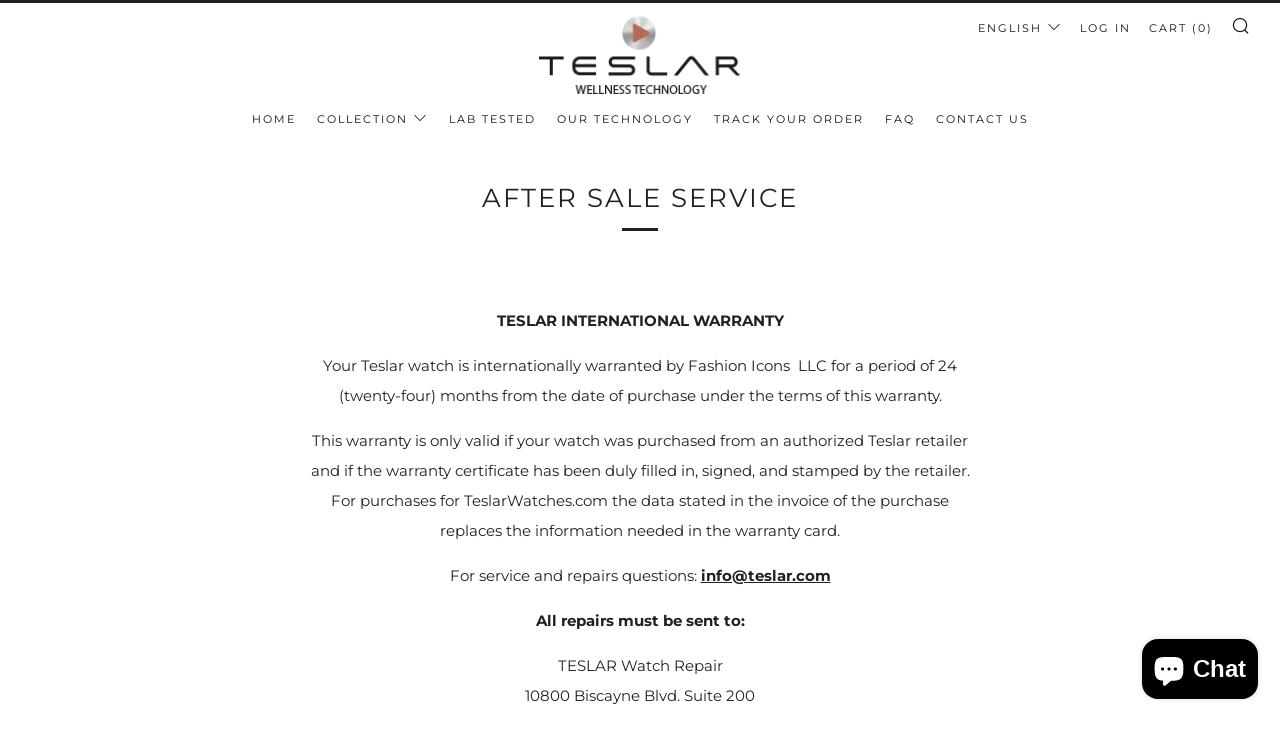

--- FILE ---
content_type: text/html; charset=UTF-8
request_url: https://www.stilyoapps.com/reconvert/reconvert_script_tags.php?shop=teslar-wearable-wellness.myshopify.com&store_client_id=ZDBlNjQyZDBmY2YxOGIxZmQzMjQ1NDkxZTg4ZDdiYjIuZDQ0OTUwYjEwNmVmOGE4ZmM4NzBiYzA0NGIwMzVhNjc%3D
body_size: -2
content:
{"result":"success","security_token":"$2y$10$6ARmU2Wzmw3.j14jXL6KKuK9eAmYiuhRt1G.hZ20C2KEuukbU2rVe"}

--- FILE ---
content_type: text/css
request_url: https://www.teslar.com/cdn/shop/t/3/assets/theme-critical.css?v=159399712397952659211693809016
body_size: 23270
content:
/** Shopify CDN: Minification failed

Line 2913:14 Expected ")" to end URL token

**/
@charset "UTF-8";
/**
 * A series of width helper classes that you can use to size things like grid
 * systems. Classes take a fraction-like format (e.g. `.u-2/3`). Use these in
 * your markup:
 *
 * <div class="u-7/12">
 */
.u-1\/1 {
  width: 100%;
}

.u-1\/2 {
  width: 50%;
}

.u-2\/2 {
  width: 100%;
}

.u-1\/3 {
  width: 33.3333333333%;
}

.u-2\/3 {
  width: 66.6666666667%;
}

.u-3\/3 {
  width: 100%;
}

.u-1\/4 {
  width: 25%;
}

.u-2\/4 {
  width: 50%;
}

.u-3\/4 {
  width: 75%;
}

.u-4\/4 {
  width: 100%;
}

.u-1\/5 {
  width: 20%;
}

.u-2\/5 {
  width: 40%;
}

.u-3\/5 {
  width: 60%;
}

.u-4\/5 {
  width: 80%;
}

.u-5\/5 {
  width: 100%;
}

.u-1\/8 {
  width: 12.5%;
}

.u-2\/8 {
  width: 25%;
}

.u-3\/8 {
  width: 37.5%;
}

.u-4\/8 {
  width: 50%;
}

.u-5\/8 {
  width: 62.5%;
}

.u-6\/8 {
  width: 75%;
}

.u-7\/8 {
  width: 87.5%;
}

.u-8\/8 {
  width: 100%;
}

.u-1\/10 {
  width: 10%;
}

.u-2\/10 {
  width: 20%;
}

.u-3\/10 {
  width: 30%;
}

.u-4\/10 {
  width: 40%;
}

.u-5\/10 {
  width: 50%;
}

.u-6\/10 {
  width: 60%;
}

.u-7\/10 {
  width: 70%;
}

.u-8\/10 {
  width: 80%;
}

.u-9\/10 {
  width: 90%;
}

.u-10\/10 {
  width: 100%;
}

@media screen and (min-width: 481px) {
  .u-1\/1\@mob {
    width: 100%;
  }
  .u-1\/2\@mob {
    width: 50%;
  }
  .u-2\/2\@mob {
    width: 100%;
  }
  .u-1\/3\@mob {
    width: 33.3333333333%;
  }
  .u-2\/3\@mob {
    width: 66.6666666667%;
  }
  .u-3\/3\@mob {
    width: 100%;
  }
  .u-1\/4\@mob {
    width: 25%;
  }
  .u-2\/4\@mob {
    width: 50%;
  }
  .u-3\/4\@mob {
    width: 75%;
  }
  .u-4\/4\@mob {
    width: 100%;
  }
  .u-1\/5\@mob {
    width: 20%;
  }
  .u-2\/5\@mob {
    width: 40%;
  }
  .u-3\/5\@mob {
    width: 60%;
  }
  .u-4\/5\@mob {
    width: 80%;
  }
  .u-5\/5\@mob {
    width: 100%;
  }
  .u-1\/8\@mob {
    width: 12.5%;
  }
  .u-2\/8\@mob {
    width: 25%;
  }
  .u-3\/8\@mob {
    width: 37.5%;
  }
  .u-4\/8\@mob {
    width: 50%;
  }
  .u-5\/8\@mob {
    width: 62.5%;
  }
  .u-6\/8\@mob {
    width: 75%;
  }
  .u-7\/8\@mob {
    width: 87.5%;
  }
  .u-8\/8\@mob {
    width: 100%;
  }
  .u-1\/10\@mob {
    width: 10%;
  }
  .u-2\/10\@mob {
    width: 20%;
  }
  .u-3\/10\@mob {
    width: 30%;
  }
  .u-4\/10\@mob {
    width: 40%;
  }
  .u-5\/10\@mob {
    width: 50%;
  }
  .u-6\/10\@mob {
    width: 60%;
  }
  .u-7\/10\@mob {
    width: 70%;
  }
  .u-8\/10\@mob {
    width: 80%;
  }
  .u-9\/10\@mob {
    width: 90%;
  }
  .u-10\/10\@mob {
    width: 100%;
  }
}

@media screen and (min-width: 561px) {
  .u-1\/1\@phab {
    width: 100%;
  }
  .u-1\/2\@phab {
    width: 50%;
  }
  .u-2\/2\@phab {
    width: 100%;
  }
  .u-1\/3\@phab {
    width: 33.3333333333%;
  }
  .u-2\/3\@phab {
    width: 66.6666666667%;
  }
  .u-3\/3\@phab {
    width: 100%;
  }
  .u-1\/4\@phab {
    width: 25%;
  }
  .u-2\/4\@phab {
    width: 50%;
  }
  .u-3\/4\@phab {
    width: 75%;
  }
  .u-4\/4\@phab {
    width: 100%;
  }
  .u-1\/5\@phab {
    width: 20%;
  }
  .u-2\/5\@phab {
    width: 40%;
  }
  .u-3\/5\@phab {
    width: 60%;
  }
  .u-4\/5\@phab {
    width: 80%;
  }
  .u-5\/5\@phab {
    width: 100%;
  }
  .u-1\/8\@phab {
    width: 12.5%;
  }
  .u-2\/8\@phab {
    width: 25%;
  }
  .u-3\/8\@phab {
    width: 37.5%;
  }
  .u-4\/8\@phab {
    width: 50%;
  }
  .u-5\/8\@phab {
    width: 62.5%;
  }
  .u-6\/8\@phab {
    width: 75%;
  }
  .u-7\/8\@phab {
    width: 87.5%;
  }
  .u-8\/8\@phab {
    width: 100%;
  }
  .u-1\/10\@phab {
    width: 10%;
  }
  .u-2\/10\@phab {
    width: 20%;
  }
  .u-3\/10\@phab {
    width: 30%;
  }
  .u-4\/10\@phab {
    width: 40%;
  }
  .u-5\/10\@phab {
    width: 50%;
  }
  .u-6\/10\@phab {
    width: 60%;
  }
  .u-7\/10\@phab {
    width: 70%;
  }
  .u-8\/10\@phab {
    width: 80%;
  }
  .u-9\/10\@phab {
    width: 90%;
  }
  .u-10\/10\@phab {
    width: 100%;
  }
}

@media screen and (min-width: 768px) {
  .u-1\/1\@tab {
    width: 100%;
  }
  .u-1\/2\@tab {
    width: 50%;
  }
  .u-2\/2\@tab {
    width: 100%;
  }
  .u-1\/3\@tab {
    width: 33.3333333333%;
  }
  .u-2\/3\@tab {
    width: 66.6666666667%;
  }
  .u-3\/3\@tab {
    width: 100%;
  }
  .u-1\/4\@tab {
    width: 25%;
  }
  .u-2\/4\@tab {
    width: 50%;
  }
  .u-3\/4\@tab {
    width: 75%;
  }
  .u-4\/4\@tab {
    width: 100%;
  }
  .u-1\/5\@tab {
    width: 20%;
  }
  .u-2\/5\@tab {
    width: 40%;
  }
  .u-3\/5\@tab {
    width: 60%;
  }
  .u-4\/5\@tab {
    width: 80%;
  }
  .u-5\/5\@tab {
    width: 100%;
  }
  .u-1\/8\@tab {
    width: 12.5%;
  }
  .u-2\/8\@tab {
    width: 25%;
  }
  .u-3\/8\@tab {
    width: 37.5%;
  }
  .u-4\/8\@tab {
    width: 50%;
  }
  .u-5\/8\@tab {
    width: 62.5%;
  }
  .u-6\/8\@tab {
    width: 75%;
  }
  .u-7\/8\@tab {
    width: 87.5%;
  }
  .u-8\/8\@tab {
    width: 100%;
  }
  .u-1\/10\@tab {
    width: 10%;
  }
  .u-2\/10\@tab {
    width: 20%;
  }
  .u-3\/10\@tab {
    width: 30%;
  }
  .u-4\/10\@tab {
    width: 40%;
  }
  .u-5\/10\@tab {
    width: 50%;
  }
  .u-6\/10\@tab {
    width: 60%;
  }
  .u-7\/10\@tab {
    width: 70%;
  }
  .u-8\/10\@tab {
    width: 80%;
  }
  .u-9\/10\@tab {
    width: 90%;
  }
  .u-10\/10\@tab {
    width: 100%;
  }
}

@media screen and (min-width: 981px) {
  .u-1\/1\@desk {
    width: 100%;
  }
  .u-1\/2\@desk {
    width: 50%;
  }
  .u-2\/2\@desk {
    width: 100%;
  }
  .u-1\/3\@desk {
    width: 33.3333333333%;
  }
  .u-2\/3\@desk {
    width: 66.6666666667%;
  }
  .u-3\/3\@desk {
    width: 100%;
  }
  .u-1\/4\@desk {
    width: 25%;
  }
  .u-2\/4\@desk {
    width: 50%;
  }
  .u-3\/4\@desk {
    width: 75%;
  }
  .u-4\/4\@desk {
    width: 100%;
  }
  .u-1\/5\@desk {
    width: 20%;
  }
  .u-2\/5\@desk {
    width: 40%;
  }
  .u-3\/5\@desk {
    width: 60%;
  }
  .u-4\/5\@desk {
    width: 80%;
  }
  .u-5\/5\@desk {
    width: 100%;
  }
  .u-1\/8\@desk {
    width: 12.5%;
  }
  .u-2\/8\@desk {
    width: 25%;
  }
  .u-3\/8\@desk {
    width: 37.5%;
  }
  .u-4\/8\@desk {
    width: 50%;
  }
  .u-5\/8\@desk {
    width: 62.5%;
  }
  .u-6\/8\@desk {
    width: 75%;
  }
  .u-7\/8\@desk {
    width: 87.5%;
  }
  .u-8\/8\@desk {
    width: 100%;
  }
  .u-1\/10\@desk {
    width: 10%;
  }
  .u-2\/10\@desk {
    width: 20%;
  }
  .u-3\/10\@desk {
    width: 30%;
  }
  .u-4\/10\@desk {
    width: 40%;
  }
  .u-5\/10\@desk {
    width: 50%;
  }
  .u-6\/10\@desk {
    width: 60%;
  }
  .u-7\/10\@desk {
    width: 70%;
  }
  .u-8\/10\@desk {
    width: 80%;
  }
  .u-9\/10\@desk {
    width: 90%;
  }
  .u-10\/10\@desk {
    width: 100%;
  }
}

@media screen and (min-width: 1081px) {
  .u-1\/1\@wide {
    width: 100%;
  }
  .u-1\/2\@wide {
    width: 50%;
  }
  .u-2\/2\@wide {
    width: 100%;
  }
  .u-1\/3\@wide {
    width: 33.3333333333%;
  }
  .u-2\/3\@wide {
    width: 66.6666666667%;
  }
  .u-3\/3\@wide {
    width: 100%;
  }
  .u-1\/4\@wide {
    width: 25%;
  }
  .u-2\/4\@wide {
    width: 50%;
  }
  .u-3\/4\@wide {
    width: 75%;
  }
  .u-4\/4\@wide {
    width: 100%;
  }
  .u-1\/5\@wide {
    width: 20%;
  }
  .u-2\/5\@wide {
    width: 40%;
  }
  .u-3\/5\@wide {
    width: 60%;
  }
  .u-4\/5\@wide {
    width: 80%;
  }
  .u-5\/5\@wide {
    width: 100%;
  }
  .u-1\/8\@wide {
    width: 12.5%;
  }
  .u-2\/8\@wide {
    width: 25%;
  }
  .u-3\/8\@wide {
    width: 37.5%;
  }
  .u-4\/8\@wide {
    width: 50%;
  }
  .u-5\/8\@wide {
    width: 62.5%;
  }
  .u-6\/8\@wide {
    width: 75%;
  }
  .u-7\/8\@wide {
    width: 87.5%;
  }
  .u-8\/8\@wide {
    width: 100%;
  }
  .u-1\/10\@wide {
    width: 10%;
  }
  .u-2\/10\@wide {
    width: 20%;
  }
  .u-3\/10\@wide {
    width: 30%;
  }
  .u-4\/10\@wide {
    width: 40%;
  }
  .u-5\/10\@wide {
    width: 50%;
  }
  .u-6\/10\@wide {
    width: 60%;
  }
  .u-7\/10\@wide {
    width: 70%;
  }
  .u-8\/10\@wide {
    width: 80%;
  }
  .u-9\/10\@wide {
    width: 90%;
  }
  .u-10\/10\@wide {
    width: 100%;
  }
}

/* ==========================================================================
   #BOX-SIZING
   ========================================================================== */
/**
 * More sensible default box-sizing:
 * css-tricks.com/inheriting-box-sizing-probably-slightly-better-best-practice
 */
html {
  box-sizing: border-box;
}

*,
*:before,
*:after {
  box-sizing: inherit;
}

/*! normalize.css v5.0.0 | MIT License | github.com/necolas/normalize.css */
/**
 * 1. Change the default font family in all browsers (opinionated).
 * 2. Correct the line height in all browsers.
 * 3. Prevent adjustments of font size after orientation changes in
 *    IE on Windows Phone and in iOS.
 */
/* Document
   ========================================================================== */
html {
  font-family: sans-serif;
  /* 1 */
  line-height: 1.15;
  /* 2 */
  -ms-text-size-adjust: 100%;
  /* 3 */
  -webkit-text-size-adjust: 100%;
  /* 3 */
}

/* Sections
   ========================================================================== */
/**
 * Remove the margin in all browsers (opinionated).
 */
body {
  margin: 0;
}

/**
 * Add the correct display in IE 9-.
 */
article,
aside,
footer,
header,
nav,
section {
  display: block;
}

/**
 * Correct the font size and margin on `h1` elements within `section` and
 * `article` contexts in Chrome, Firefox, and Safari.
 */
h1 {
  font-size: 2em;
  margin: 0.67em 0;
}

/* Grouping content
   ========================================================================== */
/**
 * Add the correct display in IE 9-.
 * 1. Add the correct display in IE.
 */
figcaption,
figure,
main {
  /* 1 */
  display: block;
}

/**
 * Add the correct margin in IE 8.
 */
figure {
  margin: 1em 40px;
}

/**
 * 1. Add the correct box sizing in Firefox.
 * 2. Show the overflow in Edge and IE.
 */
hr {
  box-sizing: content-box;
  /* 1 */
  height: 0;
  /* 1 */
  overflow: visible;
  /* 2 */
}

/**
 * 1. Correct the inheritance and scaling of font size in all browsers.
 * 2. Correct the odd `em` font sizing in all browsers.
 */
pre {
  font-family: monospace, monospace;
  /* 1 */
  font-size: 1em;
  /* 2 */
}

/* Text-level semantics
   ========================================================================== */
/**
 * 1. Remove the gray background on active links in IE 10.
 * 2. Remove gaps in links underline in iOS 8+ and Safari 8+.
 */
a {
  background-color: transparent;
  /* 1 */
  -webkit-text-decoration-skip: objects;
  /* 2 */
}

/**
 * Remove the outline on focused links when they are also active or hovered
 * in all browsers (opinionated).
 */
a:active,
a:hover {
  outline-width: 0;
}

/**
 * 1. Remove the bottom border in Firefox 39-.
 * 2. Add the correct text decoration in Chrome, Edge, IE, Opera, and Safari.
 */
abbr[title] {
  border-bottom: none;
  /* 1 */
  text-decoration: underline;
  /* 2 */
  text-decoration: underline dotted;
  /* 2 */
}

/**
 * Prevent the duplicate application of `bolder` by the next rule in Safari 6.
 */
b,
strong {
  font-weight: inherit;
}

/**
 * Add the correct font weight in Chrome, Edge, and Safari.
 */
b,
strong {
  font-weight: bolder;
}

/**
 * 1. Correct the inheritance and scaling of font size in all browsers.
 * 2. Correct the odd `em` font sizing in all browsers.
 */
code,
kbd,
samp {
  font-family: monospace, monospace;
  /* 1 */
  font-size: 1em;
  /* 2 */
}

/**
 * Add the correct font style in Android 4.3-.
 */
dfn {
  font-style: italic;
}

/**
 * Add the correct background and color in IE 9-.
 */
mark {
  background-color: #ff0;
  color: #000;
}

/**
 * Add the correct font size in all browsers.
 */
small {
  font-size: 80%;
}

/**
 * Prevent `sub` and `sup` elements from affecting the line height in
 * all browsers.
 */
sub,
sup {
  font-size: 75%;
  line-height: 0;
  position: relative;
  vertical-align: baseline;
}

sub {
  bottom: -0.25em;
}

sup {
  top: -0.5em;
}

/* Embedded content
   ========================================================================== */
/**
 * Add the correct display in IE 9-.
 */
audio,
video {
  display: inline-block;
}

/**
 * Add the correct display in iOS 4-7.
 */
audio:not([controls]) {
  display: none;
  height: 0;
}

/**
 * Remove the border on images inside links in IE 10-.
 */
img {
  border-style: none;
}

/**
 * Hide the overflow in IE.
 */
svg:not(:root) {
  overflow: hidden;
}

/* Forms
   ========================================================================== */
/**
 * 1. Change the font styles in all browsers (opinionated).
 * 2. Remove the margin in Firefox and Safari.
 */
button,
input,
optgroup,
select,
textarea {
  font-size: 100%;
  /* 1 */
  line-height: 1.15;
  /* 1 */
  margin: 0;
  /* 2 */
}

/**
 * Show the overflow in IE.
 * 1. Show the overflow in Edge.
 */
button,
input {
  /* 1 */
  overflow: visible;
}

/**
 * Remove the inheritance of text transform in Edge, Firefox, and IE.
 * 1. Remove the inheritance of text transform in Firefox.
 */
button,
select {
  /* 1 */
  text-transform: none;
}

/**
 * 1. Prevent a WebKit bug where (2) destroys native `audio` and `video`
 *    controls in Android 4.
 * 2. Correct the inability to style clickable types in iOS and Safari.
 */
button,
html [type="button"],
[type="reset"],
[type="submit"] {
  -webkit-appearance: button;
  /* 2 */
}

/**
 * Remove the inner border and padding in Firefox.
 */
button::-moz-focus-inner,
[type="button"]::-moz-focus-inner,
[type="reset"]::-moz-focus-inner,
[type="submit"]::-moz-focus-inner {
  border-style: none;
  padding: 0;
}

/**
 * Restore the focus styles unset by the previous rule.
 */
button:-moz-focusring,
[type="button"]:-moz-focusring,
[type="reset"]:-moz-focusring,
[type="submit"]:-moz-focusring {
  outline: 1px dotted ButtonText;
}

/**
 * Change the border, margin, and padding in all browsers (opinionated).
 */
fieldset {
  border: 1px solid #c0c0c0;
  margin: 0 2px;
  padding: 0.35em 0.625em 0.75em;
}

/**
 * 1. Correct the text wrapping in Edge and IE.
 * 2. Correct the color inheritance from `fieldset` elements in IE.
 * 3. Remove the padding so developers are not caught out when they zero out
 *    `fieldset` elements in all browsers.
 */
legend {
  box-sizing: border-box;
  /* 1 */
  color: inherit;
  /* 2 */
  display: table;
  /* 1 */
  max-width: 100%;
  /* 1 */
  padding: 0;
  /* 3 */
  white-space: normal;
  /* 1 */
}

/**
 * 1. Add the correct display in IE 9-.
 * 2. Add the correct vertical alignment in Chrome, Firefox, and Opera.
 */
progress {
  display: inline-block;
  /* 1 */
  vertical-align: baseline;
  /* 2 */
}

/**
 * Remove the default vertical scrollbar in IE.
 */
textarea {
  overflow: auto;
}

/**
 * 1. Add the correct box sizing in IE 10-.
 * 2. Remove the padding in IE 10-.
 */
[type="checkbox"],
[type="radio"] {
  box-sizing: border-box;
  /* 1 */
  padding: 0;
  /* 2 */
}

/**
 * Correct the cursor style of increment and decrement buttons in Chrome.
 */
[type="number"]::-webkit-inner-spin-button,
[type="number"]::-webkit-outer-spin-button {
  height: auto;
}

/**
 * 1. Correct the odd appearance in Chrome and Safari.
 * 2. Correct the outline style in Safari.
 */
[type="search"] {
  -webkit-appearance: textfield;
  /* 1 */
  outline-offset: -2px;
  /* 2 */
}

/**
 * Remove the inner padding and cancel buttons in Chrome and Safari on macOS.
 */
[type="search"]::-webkit-search-cancel-button,
[type="search"]::-webkit-search-decoration {
  -webkit-appearance: none;
}

/**
 * 1. Correct the inability to style clickable types in iOS and Safari.
 * 2. Change font properties to `inherit` in Safari.
 */
::-webkit-file-upload-button {
  -webkit-appearance: button;
  /* 1 */
  font: inherit;
  /* 2 */
}

/* Interactive
   ========================================================================== */
/*
 * Add the correct display in IE 9-.
 * 1. Add the correct display in Edge, IE, and Firefox.
 */
details,
menu {
  display: block;
}

/*
 * Add the correct display in all browsers.
 */
summary {
  display: list-item;
}

/* Scripting
   ========================================================================== */
/**
 * Add the correct display in IE 9-.
 */
canvas {
  display: inline-block;
}

/**
 * Add the correct display in IE.
 */
template {
  display: none;
}

/* Hidden
   ========================================================================== */
/**
 * Add the correct display in IE 10-.
 */
[hidden] {
  display: none;
}

/* ==========================================================================
   #RESET
   ========================================================================== */
/**
 * A very simple reset that sits on top of Normalize.css.
 */
body,
h1,
h2,
h3,
h4,
h5,
h6,
blockquote,
p,
pre,
dl,
dd,
ol,
ul,
figure,
hr,
fieldset,
legend {
  margin: 0;
  padding: 0;
}

/**
 * Remove trailing margins from nested lists.
 */
li > ol,
li > ul {
  margin-bottom: 0;
}

/**
 * Remove default table spacing.
 */
table {
  border-collapse: collapse;
  border-spacing: 0;
}

/**
 * 1. Reset Chrome and Firefox behaviour which sets a `min-width: min-content;`
 *    on fieldsets.
 */
fieldset {
  min-width: 0;
  /* [1] */
  border: 0;
}

/* ==========================================================================
   #SHARED
   ========================================================================== */
/**
 * Shared declarations for certain elements.
 */
/**
 * Always declare margins in the same direction:
 * csswizardry.com/2012/06/single-direction-margin-declarations
 */
/* stylelint-disable selector-list-comma-newline-after */
address,
h1,
h2,
h3,
h4,
h5,
h6,
blockquote,
p,
pre,
dl,
ol,
ul,
figure,
hr,
table,
fieldset {
  margin-bottom: 1rem;
}

/**
 * Consistent indentation for lists.
 */
dd,
ol,
ul {
  margin-left: 2rem;
}

/* stylelint-enable selector-list-comma-newline-after */
/* ==========================================================================
   #HEADINGS
   ========================================================================== */
h1,
.h1 {
  font-size: calc((var(--font--size-h1) / var(--font--size-base)) * 1rem);
  line-height: 1.45;
}

h2,
.h2 {
  font-size: calc((var(--font--size-h2) / var(--font--size-base)) * 1rem);
  line-height: 1.6;
}

h3,
.h3 {
  font-size: calc((var(--font--size-h3) / var(--font--size-base)) * 1rem);
  line-height: 1.7;
}

h4,
.h4 {
  font-size: calc((var(--font--size-h4) / var(--font--size-base)) * 1rem);
  line-height: 1.8;
}

h5,
.h5 {
  font-size: calc((var(--font--size-h5) / var(--font--size-base)) * 1rem);
  line-height: 1.9;
}

h6,
.h6 {
  font-size: calc((var(--font--size-h6) / var(--font--size-base)) * 1rem);
  line-height: 1.9;
}

@media screen and (max-width: 767px) {
  h1,
  .h1 {
    font-size: calc((var(--font--size-h2) / var(--font--size-base)) * 1rem);
    line-height: 1.6;
  }
  h2,
  .h2 {
    font-size: calc((var(--font--size-h3) / var(--font--size-base)) * 1rem);
    line-height: 1.7;
  }
  h3,
  .h3 {
    font-size: calc((var(--font--size-h4) / var(--font--size-base)) * 1rem);
    line-height: 1.8;
  }
  h4,
  .h4 {
    font-size: calc((var(--font--size-h5) / var(--font--size-base)) * 1rem);
    line-height: 1.9;
  }
  h5,
  .h5 {
    font-size: calc((var(--font--size-h6) / var(--font--size-base)) * 1rem);
    line-height: 1.9;
  }
  h6,
  .h6 {
    font-size: calc((var(--font--size-h6) / var(--font--size-base)) * 1rem);
    line-height: 1.9;
  }
}

/* ==========================================================================
   #IMAGES
   ========================================================================== */
img {
  max-width: 100%;
  height: auto;
  font-style: italic;
  vertical-align: middle;
}

/* ==========================================================================
   #CSS SPINNER
   ========================================================================== */
@keyframes spinner {
  to {
    transform: rotate(360deg);
  }
}

.theme-spinner__wrap {
  position: relative;
  display: none;
}

.theme-spinner:before {
  content: "";
  box-sizing: border-box;
  position: absolute;
  top: 50%;
  left: 50%;
  width: 32px;
  height: 32px;
  margin-top: -10px;
  margin-left: -10px;
  border-radius: 50%;
  border: 3px solid rgba(17, 17, 17, 0.3);
  border-top-color: transparent;
  animation: spinner 1.5s linear infinite;
}

.theme-spinner--white:before {
  border-color: #fff;
  border-top-color: transparent;
}

/* ==========================================================================
   #PLACEHOLDER SVG
   ========================================================================== */
.placeholder-svg__wrapper {
  position: absolute;
  left: 0;
  top: 0;
  height: 100%;
  width: 100%;
}

.placeholder-svg {
  display: block;
  background: #444;
  fill: #222;
  width: 100%;
  height: 100%;
  max-width: 100%;
  max-height: 100%;
}

.placeholder-svg--light {
  background: #e4e4e4;
  fill: #444;
}

.product__img.placeholder-svg {
  height: 250px;
}

.placeholder-noblocks {
  text-align: center;
  margin: 60px 24px;
}

/* ==========================================================================
   #LAYOUT
   ========================================================================== */
/* Default/mandatory classes.
   ========================================================================== */
.o-layout {
  display: block;
  margin: 0;
  padding: 0;
  list-style: none;
  margin-left: -30px;
  font-size: 0;
}

.o-layout__item {
  box-sizing: border-box;
  display: inline-block;
  vertical-align: top;
  padding-left: 30px;
  font-size: var(--font--size-base);
  font-size: 1rem;
}

/* Gutter size modifiers.
   ========================================================================== */
.o-layout--tiny {
  margin-left: -8px;
}
.o-layout--tiny > .o-layout__item {
  padding-left: 8px;
}

.o-layout--small {
  margin-left: -15px;
}
.o-layout--small > .o-layout__item {
  padding-left: 15px;
}

@media screen and (max-width: 767px) {
  .o-layout--small\@tab-down {
    margin-left: -15px;
  }
  .o-layout--small\@tab-down > .o-layout__item {
    padding-left: 15px;
  }
}

.o-layout--large {
  margin-left: -60px;
}
.o-layout--large > .o-layout__item {
  padding-left: 60px;
}

.o-layout--huge {
  margin-left: -120px;
}
.o-layout--huge > .o-layout__item {
  padding-left: 120px;
}

.o-layout--flush {
  margin-left: 0;
}
.o-layout--flush > .o-layout__item {
  padding-left: 0;
}

/* Vertical alignment modifiers.
   ========================================================================== */
.o-layout--middle > .o-layout__item {
  vertical-align: middle;
}

.o-layout--bottom > .o-layout__item {
  vertical-align: bottom;
}

/* Fill order modifiers.
   ========================================================================== */
.o-layout--center {
  text-align: center;
}
.o-layout--center > .o-layout__item {
  text-align: left;
}

.o-layout--right {
  text-align: right;
}
.o-layout--right > .o-layout__item {
  text-align: left;
}

.o-layout--reverse {
  direction: rtl;
}
.o-layout--reverse > .o-layout__item {
  direction: ltr;
  text-align: left;
}

/* ==========================================================================
   #LIST-BARE
   ========================================================================== */
/**
 * Strip list-like appearance from lists by removing their bullets, and any
 * indentation.
 */
.o-list-bare {
  list-style: none;
  margin-left: 0;
}

/* ==========================================================================
   #LIST-INLINE
   ========================================================================== */
/**
 * The list-inline object simply displays a list of items in one line.
 */
.o-list-inline {
  margin-left: 0;
  list-style: none;
}

.o-list-inline__item {
  display: inline-block;
}

/* Delimited list.
   ========================================================================== */
/**
 * By default, applying this class will comma separate your list items. You can
 * change the delimiter by predefining the following variable:
 */
/**
 * 1. Fallback for old IEs not supporting `rem` values.
 */
.o-list-inline--delimited {
  font-size: 0;
}
.o-list-inline--delimited > .o-list-inline__item {
  font-size: var(--font--size-base);
  /* [1] */
  font-size: 1rem;
}
.o-list-inline--delimited > .o-list-inline__item + .o-list-inline__item:before {
  content: ", ";
}

/* ==========================================================================
   #RATIO
   ========================================================================== */
/**
 * Create ratio-bound content blocks, to keep media (e.g. images, videos) in
 * their correct aspect ratios.
 *
 * http://alistapart.com/article/creating-intrinsic-ratios-for-video
 */
.o-ratio {
  position: relative;
  display: block;
  overflow: hidden;
}
.o-ratio:before {
  content: "";
  display: block;
  width: 100%;
  padding-bottom: 100%;
}

.o-ratio--custom:before {
  padding-bottom: 0;
}

.o-ratio--4\:1:before {
  padding-bottom: 25%;
}

.o-ratio--3\:1:before {
  padding-bottom: 33.33%;
}

.o-ratio--5\:2:before {
  padding-bottom: 40%;
}

.o-ratio--16\:9:before {
  padding-bottom: 56.25%;
}

.o-ratio--4\:3:before {
  padding-bottom: 75%;
}

.o-ratio--2\:3:before {
  padding-bottom: 150%;
}

.o-ratio--bg-grey {
  background-color: #f0f0f0;
}

.o-ratio__content {
  position: absolute;
  top: 0;
  bottom: 0;
  left: 0;
  height: 100%;
  width: 100%;
}

/* ==========================================================================
   #BASE STYLING
   ========================================================================== */
html,
body {
  font-family: var(--font--body);
  font-weight: var(--font--body-weight);
  font-style: var(--font--body-style);
}

html {
  overflow-y: scroll;
  min-height: 100%;
  font-size: calc((var(--font--size-base) / 16) * 1em);
  line-height: calc(var(--font--line-base) / var(--font--size-base));
}

body {
  position: relative;
  background: var(--color--bg);
  color: var(--color--text);
}

body:before {
  content: "";
  width: 100%;
  height: 100%;
  position: absolute;
  top: -3px;
  left: 0;
  background: #111;
  opacity: 0;
  visibility: hidden;
  -webkit-transition: all 0.3s ease-in-out;
  -moz-transition: all 0.3s ease-in-out;
  transition: all 0.3s ease-in-out;
}

body.js-overlay-active:before {
  visibility: visible;
  opacity: 0.6;
}

.page-container {
  width: 100%;
}

a {
  text-decoration: none;
  -webkit-transition: all 0.3s ease-in-out;
  -moz-transition: all 0.3s ease-in-out;
  transition: all 0.3s ease-in-out;
}
a:hover {
  opacity: 0.7;
  text-decoration: none;
}

iframe {
  width: 100%;
}

h1,
h2,
h3,
h4,
h5,
h6 {
  color: var(--color--headings);
  font-family: var(--font--title);
  font-weight: var(--font--title-weight);
  font-style: var(--font--title-style);
  letter-spacing: var(--font--title-space);
  text-transform: var(--font--title-transform);
}

a {
  color: var(--color--text);
}

.no-js .js {
  display: none;
}

body:not(.template-index) .main,
body:not(.template-index) #shopify-section-footer,
body:not(.template-index) .password-footer,
body:not(.template-index) .giftcard-wrapper,
.header-trigger {
  opacity: 0;
}

/* ==========================================================================
   #BUTTONS
   ========================================================================== */
.c-btn,
.btn {
  display: inline-block;
  vertical-align: middle;
  font: inherit;
  text-align: center;
  margin: 0;
  cursor: pointer;
  font-family: var(--font--button);
  letter-spacing: var(--font--button-space);
  text-transform: var(--font--button-transform);
  transition: all 0.3s ease-in-out;
  color: var(--color--btn);
  font-size: var(--font--button-size);
  font-weight: var(--font--button-weight);
  font-style: var(--font--button-style);
  height: auto;
  line-height: 30px;
  padding: 9px 30px;
  border-radius: 0;
}
.c-btn,
.c-btn:hover,
.c-btn:active,
.c-btn:focus,
.btn,
.btn:hover,
.btn:active,
.btn:focus {
  opacity: 1;
  text-decoration: none;
}
@media screen and (max-width: 767px) {
  .c-btn,
  .btn {
    font-size: var(--font--button-mobile-size);
  }
}

/* Colors
   ========================================================================== */
.c-btn--primary {
  background-color: var(--color--brand);
}
.c-btn--primary:hover,
.c-btn--primary:focus {
  background-color: var(--color--brand-dark);
}

.c-btn--accent {
  background-color: var(--color--accent);
  color: #111;
}
.c-btn--accent:hover,
.c-btn--accent:focus {
  background-color: var(--color--accent-dark);
}

.c-btn--grey,
.c-btn--dark,
.btn {
  background-color: #222;
  color: #fff;
}
.c-btn--grey:hover,
.c-btn--grey:focus,
.c-btn--dark:hover,
.c-btn--dark:focus,
.btn:hover,
.btn:focus {
  background-color: #111;
}

.c-btn--light {
  background-color: #f0f0f0;
  color: #111;
}
.c-btn--light:hover,
.c-btn--light:focus {
  background-color: #e4e4e4;
}

.c-btn--white {
  background-color: #fff;
  color: #111;
}
.c-btn--white:hover,
.c-btn--white:focus {
  background-color: #f0f0f0;
}

/* Sizing
   ========================================================================== */
.c-btn--small {
  font-size: 0.8rem;
  padding: 6px 18px;
}

.c-btn--big {
  padding: 12px 30px;
  font-size: 1.2rem;
}

.c-btn--bigger {
  padding: 18px 30px;
  font-size: 1.4rem;
}

.c-btn--biggest {
  padding: 24px 30px;
  font-size: 1.65rem;
}

.c-btn--full {
  width: 100%;
}

@media screen and (max-width: 980px) {
  .c-btn--small-tab {
    font-size: 0.7rem;
    padding: 3px 6px;
    letter-spacing: 1px;
  }
}

@media screen and (max-width: 767px) {
  .c-btn--small-mobile {
    font-size: 0.7rem;
    padding: 6px 18px;
  }
}

/* Button + Icon
   ========================================================================== */
.c-btn--arrow:after,
.c-btn--arrow-down:after,
.c-btn--plus:after,
.c-btn--close:after {
  font-size: 12px;
  font-family: "sb-icons";
  margin-left: 6px;
  line-height: 1;
  top: -1px;
  height: 13px;
  display: inline-block;
  position: relative;
}

.c-btn--arrow:after {
  content: "\e913";
}

.c-btn--arrow-down:after {
  content: "\e915";
}

.c-btn--plus:after {
  content: "\e917";
}

.c-btn--close:after {
  content: "\e918";
  top: 0;
}

/* Position
   ========================================================================== */
.c-btn--right {
  float: right;
}

.c-btn--center {
  margin: 0 auto;
  display: block;
}

/* Misc
   ========================================================================== */
.c-btn--play {
  width: 90px;
  height: 90px;
  line-height: 0;
  padding: 0;
  font-size: 24px;
  border-radius: 50%;
  display: inline-table;
}
.c-btn--play .icon {
  display: table-cell;
  vertical-align: middle;
  position: relative;
  left: 3px;
}
.c-btn--play:hover {
  -ms-transform: scale(1.05);
  -webkit-transform: scale(1.05);
  transform: scale(1.05);
}

@media screen and (max-width: 767px) {
  .c-btn--play {
    width: 72px;
    height: 72px;
    font-size: 18px;
    line-height: 74px;
  }
}

.c-btn--no-hover {
  cursor: default;
}

.c-btn--no-hover.c-btn--light:hover {
  background-color: #e4e4e4;
}

/* ==========================================================================
   #CONTAINER
   ========================================================================== */
.container {
  padding: 0 30px;
  width: 100%;
  margin: 0 auto;
  max-width: 2200px;
}
@media screen and (max-width: 980px) {
  .container {
    padding: 0 18px;
  }
}

.container--full {
  max-width: 100%;
}

.container--large {
  max-width: 1600px;
}

.container--medium {
  max-width: 1200px;
}

.container--small {
  max-width: 980px;
}

.container--tiny {
  max-width: 740px;
}

.container--p-0 {
  padding: 0;
}

.container--p-large {
  padding: 0 60px;
}
@media screen and (max-width: 980px) {
  .container--p-large {
    padding: 0 30px;
  }
}
@media screen and (max-width: 767px) {
  .container--p-large {
    padding: 0 18px;
  }
}

@media screen and (max-width: 767px) {
  .container--mob-0 {
    padding: 0;
  }
}

/* ==========================================================================
   #HEADER
   ========================================================================== */
.header-stripe {
  width: 100%;
  height: 3px;
  position: absolute;
  top: 0;
  left: 0;
  background: var(--color--brand);
}

.header--stripe {
  padding-top: 3px;
}

.header,
.header__logo,
.header-trigger {
  min-height: 54px;
}

.shopify-section-header {
  position: relative;
  width: 100%;
  top: 0;
  left: 0;
  -webkit-transition: -webkit-transform 350ms ease;
  -moz-transition: -moz-transform 350ms ease;
  transition: transform 350ms ease;
}

.header-down .shopify-section-header {
  -ms-transform: translateY(0);
  -webkit-transform: translateY(0);
  transform: translateY(0);
}

.header-up .shopify-section-header {
  -ms-transform: translateY(-100%);
  -webkit-transform: translateY(-100%);
  transform: translateY(-100%);
}

.header {
  position: relative;
  width: 100%;
  min-height: 54px;
  background: #fff;
  border-bottom: 1px solid transparent;
  -webkit-transition: border-color 0.3s ease-in, opacity 0.5s ease-in;
  -moz-transition: border-color 0.3s ease-in, opacity 0.5s ease-in;
  transition: border-color 0.3s ease-in, opacity 0.5s ease-in;
}
@media screen and (max-width: 767px) {
  .header {
    border-top-width: 1px;
  }
}

.header__wrapper {
  position: static;
}

.header__logo {
  position: absolute;
  right: 0;
  left: 0;
  top: 0;
  text-align: center;
  padding: 0;
  margin: 0 auto;
  max-width: 420px;
  width: fit-content;
  width: -moz-fit-content;
}
@media screen and (max-width: 767px) {
  .header__logo {
    max-width: 230px;
  }
}

.header__logo-wrapper {
  margin: 0;
  line-height: 0;
}

.header__logo-link {
  display: inline-block;
  -webkit-transition: all 0.3s ease-in-out;
  -moz-transition: all 0.3s ease-in-out;
  transition: all 0.3s ease-in-out;
}
.header__logo-link:hover {
  opacity: 0.8;
  text-decoration: none;
}

.header__logo-link--text {
  color: var(--color--headings);
  word-break: break-word;
  display: inline-block;
  font-family: var(--font--title);
  font-weight: var(--font--title-weight);
  font-style: var(--font--title-style);
  letter-spacing: var(--font--title-space);
  text-transform: var(--font--title-transform);
  font-size: 1.4rem;
  line-height: 1.25em;
}

.header__logo-img {
  vertical-align: baseline;
  padding: 9px 0;
}
@media screen and (max-width: 480px) {
  .header__logo-img {
    max-width: 140px;
  }
}

.header-navs {
  width: 100%;
  height: 32px;
  padding: 0 30px;
}

@media screen and (max-width: 980px) {
  .header-navs {
    padding: 0 18px;
  }
}

.primary-nav {
  text-align: left;
  float: left;
}

.primary-nav__items {
  margin-left: 0;
  list-style: none;
  float: left;
}

.primary-nav__item {
  margin-right: 15px;
  position: relative;
}

.secondary-nav {
  text-align: right;
  float: right;
}

.secondary-nav__item {
  margin-left: 15px;
}

.primary-nav,
.secondary-nav {
  position: relative;
  font-size: var(--font--nav-size);
}

.primary-nav__items,
.secondary-nav__items {
  margin: 0;
}

.primary-nav__item,
.secondary-nav__item {
  position: relative;
  display: inline-block;
  margin-bottom: 0;
  font-family: var(--font--nav);
  font-weight: var(--font--nav-weight);
  font-style: var(--font--nav-style);
  letter-spacing: var(--font--nav-space);
  text-transform: var(--font--nav-transform);
}

.primary-nav__item .nav__sub,
.secondary-nav__item .nav__sub {
  opacity: 0;
  visibility: hidden;
  -ms-transform: translateY(-10px);
  -webkit-transform: translateY(-10px);
  transform: translateY(-10px);
  -webkit-transition: all 0.3s ease-in-out;
  -moz-transition: all 0.3s ease-in-out;
  transition: all 0.3s ease-in-out;
}

.primary-nav__item:hover > .nav__sub,
.secondary-nav__item:hover > .nav__sub,
.primary-nav__item.js-active > .nav__sub,
.secondary-nav__item.js-active > .nav__sub {
  opacity: 1;
  visibility: visible;
  -ms-transform: translateY(0);
  -webkit-transform: translateY(0);
  transform: translateY(0);
}

.nav__sub__item .nav__sub-t {
  opacity: 0;
  visibility: hidden;
}

.nav__sub__item:hover .nav__sub-t,
.nav__sub__item.js-active .nav__sub-t {
  opacity: 1;
  visibility: visible;
}

.touchevents .primary-nav__item .nav__sub,
.touchevents .secondary-nav__item .nav__sub {
  display: none;
}

.touchevents .primary-nav__item:hover .nav__sub,
.touchevents .secondary-nav__item:hover .nav__sub {
  display: block;
}

.touchevents .nav__sub__item .nav__sub-t {
  display: none;
}

.touchevents .nav__sub__item:hover .nav__sub-t {
  display: block;
}

.touchevents .header--mega .nav__sub-t {
  display: block;
}

.nav__sub {
  position: absolute;
  padding-top: 8px;
  text-align: left;
  font-size: 0.9rem;
}

.nav__sub-wrap {
  background: #fff;
  border: 1px solid rgba(17, 17, 17, 0.1);
  padding: 10px 2px 12px;
  min-width: 160px;
  max-width: 220px;
  width: max-content;
  left: 0;
  -webkit-transition: all 0.2s ease-out;
  -moz-transition: all 0.2s ease-out;
  transition: all 0.2s ease-out;
}
.nav__sub-wrap:before {
  content: "";
  position: absolute;
  top: -12px;
  left: 17px;
  height: 0;
  width: 0;
  border-color: transparent transparent rgba(17, 17, 17, 0.2) transparent;
  border-width: 10px;
  border-style: solid;
}
.nav__sub-wrap:after {
  content: "";
  position: absolute;
  top: -11px;
  left: 17px;
  width: 0;
  height: 0;
  border-color: transparent transparent #fff transparent;
  border-width: 10px;
  border-style: solid;
}

.nav__sub__items {
  margin-bottom: 0;
  font-family: var(--font--body);
  font-weight: var(--font--body-weight);
  font-style: var(--font--body-style);
  letter-spacing: 0;
  text-transform: none;
}

.nav__link--sub:after {
  content: "\e915";
  font-family: "sb-icons";
  position: relative;
  font-size: 12px;
  margin-left: 6px;
  line-height: 0;
}

.nav__sub__link {
  color: rgba(17, 17, 17, 0.8);
  width: 100%;
  display: inline-block;
  padding: 2px 18px;
  margin-top: 2px;
}
.nav__sub__link:hover {
  opacity: 1;
  color: #111;
  background: rgba(17, 17, 17, 0.05);
  text-decoration: none;
}

.nav__sub__item--sub:hover .nav__sub__link {
  color: #111;
  background: rgba(17, 17, 17, 0.05);
}

.nav__sub__item--sub .nav__sub__link {
  position: relative;
  padding-right: 24px;
}
.nav__sub__item--sub .nav__sub__link:after {
  content: "\e913";
  font-family: "sb-icons";
  opacity: 0.7;
  position: absolute;
  font-size: 12px;
  width: 12px;
  height: 12px;
  line-height: 12px;
  top: 9px;
  right: 12px;
}

.nav__sub-t {
  position: absolute;
  left: calc(100% - 1px);
  top: auto;
  margin-top: -44px;
}

.nav__sub-t-wrap {
  background: #fff;
  width: 180px;
  border: 1px solid rgba(17, 17, 17, 0.1);
  padding: 10px 2px 12px;
}

.nav__sub-t__items {
  margin: 0;
}

.nav__sub-t__link {
  width: 100%;
  display: inline-block;
  padding: 2px 18px;
  margin-top: 2px;
  color: rgba(17, 17, 17, 0.8);
}
.nav__sub-t__link:hover {
  opacity: 1;
  color: #111;
  background: rgba(17, 17, 17, 0.05);
  text-decoration: none;
}

.primary-nav__link {
  height: 32px;
}

.primary-nav__link,
.secondary-nav__link {
  color: #111;
  display: block;
  line-height: 32px;
}
.primary-nav__link:hover,
.secondary-nav__link:hover {
  text-decoration: none;
}

.secondary-nav__link--search {
  position: relative;
  font-size: 18px;
  line-height: 0;
  top: 2px;
  color: #111;
  display: block;
  overflow: hidden;
  width: 19px;
}

.header--icons .primary-nav,
.header--inline-icons .primary-nav {
  width: 100%;
}

.header--icons .primary-nav,
.header--icons .secondary-nav,
.header--inline-icons .primary-nav,
.header--inline-icons .secondary-nav {
  display: none;
}

.header.header--center {
  height: auto;
}
.header.header--center .header__logo {
  position: relative;
  height: auto;
  margin: 0 auto;
}
.header.header--center .header__logo--text {
  min-height: 84px;
  max-height: 84px;
}
.header.header--center .header__logo-link--text {
  margin: 12px 0;
}
.header.header--center .header__logo-img {
  max-height: none;
}
.header.header--center .header-navs {
  position: static;
  height: auto;
}
.header.header--center .primary-nav {
  width: 100%;
  text-align: center;
  margin: 0 0 12px;
}
.header.header--center .primary-nav__items {
  float: none;
  padding: 0 108px;
}
.header.header--center .primary-nav__item {
  margin: 0 9px;
}
.header.header--center .secondary-nav {
  position: absolute;
  top: 12px;
  right: 30px;
}
@media screen and (max-width: 767px) {
  .header.header--center .header__logo-img {
    width: auto;
  }
}

.nav__sub-wrap--lang .nav__sub__link.selected,
.nav__sub-wrap--currency .nav__sub__link.selected {
  opacity: 1;
  color: #111;
  background: rgba(17, 17, 17, 0.05);
  text-decoration: none;
}

.nav__sub-wrap--currency {
  width: auto;
  padding: 0 2px 2px;
  overflow: hidden;
}
.nav__sub-wrap--currency .nav__sub__items {
  column-count: 2;
  column-gap: 2px;
}
.nav__sub-wrap--currency .nav__sub__link {
  white-space: nowrap;
  text-align: center;
  margin-top: 2px;
}

.header--mega .primary-nav,
.header--mega .primary-nav__item {
  position: static;
}

.header--mega.header--center .primary-nav .nav__sub {
  padding-top: 13px;
}

.header--mega .primary-nav__item:hover .primary-nav__link,
.header--mega .primary-nav__item:hover .nav__sub,
.header--mega .primary-nav__item:hover .nav__sub-wrap,
.header--mega .primary-nav__item:hover .nav__sub-t__link,
.header--mega .primary-nav__item:hover .nav__sub__link {
  -webkit-transition: all 0.3s ease-in-out;
  -moz-transition: all 0.3s ease-in-out;
  transition: all 0.3s ease-in-out;
}

.header--mega .primary-nav .primary-nav__link,
.header--mega .primary-nav .nav__sub,
.header--mega .primary-nav .nav__sub-wrap,
.header--mega .primary-nav .nav__sub-t__link,
.header--mega .primary-nav .nav__sub__link {
  -webkit-transition: 0.001s;
  -moz-transition: 0.001s;
  transition: 0.001s;
}

.header--mega .primary-nav .nav__sub {
  padding-top: 34px;
  width: 100%;
  left: 0;
  -ms-transform: translateY(0);
  -webkit-transform: translateY(0);
  transform: translateY(0);
}

.header--mega .primary-nav .nav__sub-wrap {
  width: 100%;
  min-width: 100%;
  max-width: 100%;
  padding: 6px 0 18px 24px;
  overflow: hidden;
  border: none;
  position: relative;
  top: -1px;
  border-top: 1px solid rgba(17, 17, 17, 0.1);
  border-bottom: 1px solid rgba(17, 17, 17, 0.1);
}

.header--mega .primary-nav .nav__sub-wrap:before,
.header--mega .primary-nav .nav__sub-wrap:after {
  content: none;
}

.header--mega .primary-nav .nav__sub__items {
  font-size: 0;
}

.header--mega .primary-nav .nav__sub__items--single {
  text-align: center;
}

.header--mega .primary-nav .nav__sub__items--1 .nav__sub__item,
.header--mega .primary-nav .nav__sub__items--2 .nav__sub__item {
  width: 50%;
}

.header--mega .primary-nav .nav__sub__items--1 .nav__sub-t__items,
.header--mega .primary-nav .nav__sub__items--2 .nav__sub-t__items {
  -webkit-column-count: 2;
  -moz-column-count: 2;
  column-count: 2;
  -webkit-column-gap: 12px;
  -moz-column-gap: 12px;
  column-gap: 12px;
}

.header--mega .primary-nav .nav__sub__items--3 .nav__sub__item,
.header--mega .primary-nav .nav__sub__items--5 .nav__sub__item,
.header--mega .primary-nav .nav__sub__items--6 .nav__sub__item,
.header--mega .primary-nav .nav__sub__items--9 .nav__sub__item {
  width: 33.3336%;
}

.header--mega .primary-nav .nav__sub__items--3 .nav__sub-t__items,
.header--mega .primary-nav .nav__sub__items--5 .nav__sub-t__items,
.header--mega .primary-nav .nav__sub__items--6 .nav__sub-t__items,
.header--mega .primary-nav .nav__sub__items--9 .nav__sub-t__items {
  -webkit-column-count: 2;
  -moz-column-count: 2;
  column-count: 2;
  -webkit-column-gap: 12px;
  -moz-column-gap: 12px;
  column-gap: 12px;
}

.header--mega .primary-nav .nav__sub__item {
  width: 25%;
  padding-right: 24px;
  display: inline-block;
  vertical-align: top;
  font-size: 0.95rem;
}

.header--mega .primary-nav .nav__sub__link {
  font-size: 1.25rem;
  color: #111;
  font-family: var(--font--title);
  font-weight: var(--font--title-weight);
  font-style: var(--font--title-style);
  letter-spacing: var(--font--title-space);
  text-transform: var(--font--title-transform);
  padding: 3px 6px;
  margin-top: 12px;
}

.header--mega .primary-nav .nav__sub__item--sub .nav__sub__link {
  padding: 3px 6px 6px;
  margin-bottom: 6px;
  border-bottom: 1px solid rgba(17, 17, 17, 0.1);
  -webkit-transition: all 0.3s ease-in-out;
  -moz-transition: all 0.3s ease-in-out;
  transition: all 0.3s ease-in-out;
}
.header--mega .primary-nav .nav__sub__item--sub .nav__sub__link:hover {
  border-bottom: 1px solid rgba(17, 17, 17, 0.4);
  background: transparent;
}
.header--mega .primary-nav .nav__sub__item--sub .nav__sub__link:after {
  content: none;
}

.header--mega .primary-nav .nav__sub__item--sub:hover .nav__sub__link {
  border-bottom: 1px solid rgba(17, 17, 17, 0.4);
  background: transparent;
}

.header--mega .primary-nav .nav__sub-t {
  display: block;
  opacity: 1;
  position: relative;
  left: 0;
  top: 0;
  margin-top: 0;
  visibility: inherit;
}

.header--mega .primary-nav .nav__sub-t-wrap {
  background: transparent;
  border: none;
  width: auto;
  padding: 0;
}

.header--mega .primary-nav .nav__sub-t__link {
  padding: 3px 6px;
}

.header--mega .primary-nav .nav__sub--cta .nav__sub-wrap {
  padding-right: 24px;
}

.header--mega .primary-nav .nav__sub--cta .nav__sub__items,
.header--mega .primary-nav .nav__sub--cta .nav__sub__cta {
  float: left;
}

.header--mega .primary-nav .nav__sub--cta .nav__sub__items {
  width: 75%;
}

.header--mega .primary-nav .nav__sub--cta .nav__sub__cta {
  width: 25%;
  padding-top: 12px;
}

.header--mega
  .primary-nav
  .nav__sub--cta
  .nav__sub__items--3
  .nav__sub-t__items,
.header--mega
  .primary-nav
  .nav__sub--cta
  .nav__sub__items--5
  .nav__sub-t__items,
.header--mega
  .primary-nav
  .nav__sub--cta
  .nav__sub__items--6
  .nav__sub-t__items,
.header--mega
  .primary-nav
  .nav__sub--cta
  .nav__sub__items--9
  .nav__sub-t__items {
  -webkit-column-count: 1;
  -moz-column-count: 1;
  column-count: 1;
}

.header--mega .primary-nav .nav__sub--cta .nav__sub__items--single {
  text-align: left;
}

.header--mega .primary-nav .nav__sub--cta .nav__sub__cta-image {
  width: 100%;
  margin-bottom: 12px;
}

.header--mega .primary-nav .nav__sub--cta .nav__sub__cta-image-link {
  -webkit-transition: all 0.3s ease-in-out;
  -moz-transition: all 0.3s ease-in-out;
  transition: all 0.3s ease-in-out;
}
.header--mega .primary-nav .nav__sub--cta .nav__sub__cta-image-link:hover {
  opacity: 0.85;
}

.header--mega .primary-nav .nav__sub--cta .nav__sub__cta-title {
  margin-bottom: 3px;
  color: #111;
}

.header--mega .primary-nav .nav__sub--cta .nav__sub__cta-text {
  font-family: var(--font--body);
  font-weight: var(--font--body-weight);
  font-style: var(--font--body-style);
  text-transform: initial;
  font-size: 0.95rem;
  letter-spacing: 0;
  margin-bottom: 3px;
  color: rgba(17, 17, 17, 0.8);
}

.header--mega .primary-nav .nav__sub--cta .nav__sub__cta-text.rte a {
  color: rgba(17, 17, 17, 0.8);
  border-color: rgba(17, 17, 17, 0.8);
}
.header--mega .primary-nav .nav__sub--cta .nav__sub__cta-text.rte a:hover {
  opacity: 1;
  color: #111;
}

.header--mega .primary-nav .nav__sub--cta .nav__sub__cta-link {
  margin-top: 6px;
}
.header--mega .primary-nav .nav__sub--cta .nav__sub__cta-link .link {
  color: #111;
}

@media screen and (max-width: 980px) {
  .header--mega .primary-nav .nav__sub-wrap {
    padding-left: 12px;
  }
  .header--mega .primary-nav .nav__sub--cta .nav__sub-wrap {
    padding-right: 12px;
  }
  .header--mega .primary-nav .nav__sub--cta .nav__sub__items {
    width: 65%;
  }
  .header--mega .primary-nav .nav__sub--cta .nav__sub__items .nav__sub__item {
    width: 50%;
  }
  .header--mega .primary-nav .nav__sub--cta .nav__sub__cta {
    width: 35%;
  }
  .header--mega .primary-nav .nav__sub__items--3 .nav__sub-t__items,
  .header--mega .primary-nav .nav__sub__items--5 .nav__sub-t__items,
  .header--mega .primary-nav .nav__sub__items--6 .nav__sub-t__items,
  .header--mega .primary-nav .nav__sub__items--9 .nav__sub-t__items {
    -webkit-column-count: 1;
    -moz-column-count: 1;
    column-count: 1;
  }
}

.header--parent-disabled.header--mega .nav__sub__item--sub .nav__sub__link {
  cursor: default;
}

.header--light .header__logo-link--text,
.header--light .primary-nav__link,
.header--light .secondary-nav__link,
.header--light .secondary-nav__link--search,
.header--light .header-trigger__link,
.header--light .nav__sub__link,
.header--light .nav__sub__link.selected,
.header--light .nav__sub__item--sub:hover .nav__sub__link,
.header--light .nav__sub-t__link {
  color: #fff;
}

.header--light .nav__sub-wrap,
.header--light .nav__sub-t-wrap {
  border-color: rgba(255, 255, 255, 0.1);
}

.header--light .nav__sub-wrap:before {
  border-bottom-color: rgba(255, 255, 255, 0.2);
}

.header--light.header--mega .primary-nav .nav__sub__link:hover,
.header--light.header--mega .primary-nav .nav__sub-t__link:hover {
  background: rgba(255, 255, 255, 0.1);
}

.header--light.header--mega .primary-nav .nav__sub-wrap {
  border-color: rgba(255, 255, 255, 0.2);
}

.header--light.header--mega .primary-nav .nav__sub-t__link {
  color: rgba(255, 255, 255, 0.8);
}
.header--light.header--mega .primary-nav .nav__sub-t__link:hover {
  color: #fff;
}

.header--light.header--mega .primary-nav .nav__sub__link,
.header--light.header--mega .primary-nav .nav__sub__cta-title,
.header--light.header--mega .primary-nav .nav__sub__cta-link .link {
  color: #fff;
}

.header--light.header--mega .primary-nav .nav__sub__cta-text {
  color: rgba(255, 255, 255, 0.8);
}

.header--light.header--mega .primary-nav .nav__sub__cta-text.rte a {
  color: rgba(255, 255, 255, 0.8);
  border-color: rgba(255, 255, 255, 0.8);
}
.header--light.header--mega .primary-nav .nav__sub__cta-text.rte a:hover {
  color: #fff;
}

.header--light.header--mega
  .primary-nav
  .nav__sub__item--sub
  .nav__sub__link:hover {
  background: transparent;
}

.header--light.header--mega .primary-nav .nav__sub__item--sub .nav__sub__link {
  border-color: rgba(255, 255, 255, 0.2);
}

.header--light.header--mega
  .primary-nav
  .nav__sub__item--sub:hover
  .nav__sub__link {
  border-color: rgba(255, 255, 255, 0.4);
}

/* ==========================================================================
   #LABEL
   ========================================================================== */
.label {
  position: absolute;
  top: 12px;
  right: -6px;
  padding: 6px 18px;
}
@media screen and (max-width: 767px) {
  .label {
    padding: 3px 12px;
    top: 6px;
  }
}

.label__text {
  font-family: var(--font--button);
  letter-spacing: var(--font--button-space);
  text-transform: var(--font--button-transform);
  font-size: var(--font--button-size);
  font-weight: var(--font--button-weight);
  font-style: var(--font--button-style);
  margin: 0;
}
@media screen and (max-width: 767px) {
  .label__text {
    font-size: var(--font--button-mobile-size);
  }
}

.label--brand {
  background-color: var(--color--brand);
}
.label--brand .label__text {
  color: var(--color--btn);
}

.label--light {
  background-color: #e4e4e4;
}
.label--light .label__text {
  color: #111;
}

/* ==========================================================================
   #LINKS
   ========================================================================== */
.link {
  font-family: var(--font--button);
  letter-spacing: var(--font--button-space);
  text-transform: var(--font--button-transform);
  font-size: var(--font--button-size);
  font-weight: var(--font--button-weight);
  font-style: var(--font--button-style);
  color: var(--color--text);
  position: relative;
}
@media screen and (max-width: 767px) {
  .link {
    font-size: var(--font--button-mobile-size);
  }
}

/* Link + Icon
   ========================================================================== */
.link--arrow:after {
  content: "\e913";
  font-size: 12px;
  font-family: "sb-icons";
  width: 24px;
  left: 6px;
  display: inline;
  line-height: 1;
  text-align: center;
  position: relative;
}

.link--arrow-left:before {
  content: "\e912";
  font-size: 12px;
  font-family: "sb-icons";
  width: 24px;
  right: 6px;
  display: inline;
  line-height: 1;
  text-align: center;
  position: relative;
}

.link--arrow-down:after {
  content: "\e915";
  font-size: 12px;
  font-family: "sb-icons";
  width: 24px;
  left: 6px;
  display: inline;
  line-height: 1;
  text-align: center;
  position: relative;
}

/*============================================================================
  A generic way to visually hide content while
  remaining accessible to screen readers (h5bp.com)
==============================================================================*/
.fontface .icon-fallback__text {
  border: 0 !important;
  clip: rect(0 0 0 0) !important;
  height: 1px !important;
  margin: -1px !important;
  overflow: hidden !important;
  padding: 0 !important;
  position: absolute !important;
  width: 1px !important;
}

.icon:before {
  display: none;
}

.fontface .icon:before {
  display: inline-block;
}

.icon--google-plus {
  position: relative;
  font-size: 1.2em;
}

.icon--instagram {
  position: relative;
  top: 1px;
}

@font-face {
  font-family: "sb-icons";
  src: url(var(--font--icon-url));
}

@font-face {
  font-family: "sb-icons";
  src: url("[data-uri]")
    format("truetype");
  font-weight: normal;
  font-style: normal;
}

.icon {
  /* use !important to prevent issues with browser extensions that change fonts */
  font-family: "sb-icons" !important;
  speak: none;
  font-style: normal;
  font-weight: normal;
  font-variant: normal;
  text-transform: none;
  line-height: 1;
  /* Better Font Rendering =========== */
  -webkit-font-smoothing: antialiased;
  -moz-osx-font-smoothing: grayscale;
}

.icon--label:before {
  content: "\e924";
}

.icon--star-half:before {
  content: "\e91f";
}

.icon--heart:before {
  content: "\e920";
}

.icon--star-full:before {
  content: "\e921";
}

.icon--star-empty:before {
  content: "\e922";
}

.icon--tumblr:before {
  content: "\e935";
}

.icon--youtube:before {
  content: "\e933";
}

.icon--vimeo:before {
  content: "\e934";
}

.icon--google-plus:before {
  content: "\e908";
}

.icon--twitter:before {
  content: "\e909";
}

.icon--linkedin:before {
  content: "\e90a";
}

.icon--facebook:before {
  content: "\e90c";
}

.icon--quote:before {
  content: "\e923";
}

.icon--pinterest:before {
  content: "\e905";
}

.icon--fancy:before {
  content: "\e906";
}

.icon--mail:before {
  content: "\e907";
}

.icon--untappd:before {
  content: "\e93c";
}

.icon--search:before {
  content: "\e900";
}

.icon--tick:before {
  content: "\e938";
}

.icon--play:before {
  content: "\e901";
}

.icon--confused:before {
  content: "\e91a";
}

.icon--happy:before {
  content: "\e91b";
}

.icon--passive:before {
  content: "\e91c";
}

.icon--sad:before {
  content: "\e936";
}

.icon--cart:before {
  content: "\e937";
}

.icon--menu:before {
  content: "\e90d";
}

.icon--left-t:before {
  content: "\e939";
}

.icon--down-tri:before {
  content: "\e902";
}

.icon--up-tri:before {
  content: "\e903";
}

.icon--right-tri:before {
  content: "\e91d";
}

.icon--left-tri:before {
  content: "\e904";
}

.icon--left-l:before {
  content: "\e90e";
}

.icon--right-l:before {
  content: "\e90f";
}

.icon--up-l:before {
  content: "\e910";
}

.icon--down-l:before {
  content: "\e911";
}

.icon--left:before {
  content: "\e912";
}

.icon--up:before {
  content: "\e914";
}

.icon--down:before {
  content: "\e915";
}

.icon--minus:before {
  content: "\e916";
}

.icon--plus:before {
  content: "\e917";
}

.icon--close:before {
  content: "\e918";
}

.icon--comment:before {
  content: "\e919";
}

.icon--user:before {
  content: "\e91e";
}

.icon--rss:before {
  content: "\e93b";
}

.icon--snapchat:before {
  content: "\e932";
}

.icon--right-t:before {
  content: "\e93a";
}

.icon--right:before {
  content: "\e913";
}

.icon--instagram:before {
  content: "\e90b";
}

.icon--tiktok:before {
  content: "\e925";
}

/* ==========================================================================
   #PRODUCT ITEM
   ========================================================================== */
.product {
  margin-bottom: 36px;
  position: relative;
}

.product--center .product__details,
.product--center .product__swatch {
  text-align: center;
}

.product--center .product__swatch__items {
  margin: 0 auto;
}

.product-top {
  position: relative;
  overflow: hidden;
}

.product__media {
  position: relative;
  overflow: hidden;
  background: var(--color--product-bg);
}

.product__img.product__img {
  background: var(--color--product-bg);
  position: relative;
  height: 100%;
  width: 100%;
  max-width: 100%;
  max-height: 100%;
  display: block;
  margin: 0 auto;
  object-fit: cover;
  -webkit-transition: all 0.3s ease;
  -moz-transition: all 0.3s ease;
  transition: all 0.3s ease;
}

.product--fit .product__img {
  object-fit: contain;
}

.product--crop .product__img {
  object-fit: cover;
}

.product__img-hover {
  background: var(--color--product-bg);
  position: absolute;
  width: 100%;
  height: 100%;
  left: 0;
  top: 0;
  object-fit: cover;
  -webkit-transition: opacity 0.3s ease;
  -moz-transition: opacity 0.3s ease;
  transition: opacity 0.3s ease;
}

.product__details {
  margin-top: 12px;
}

.product__title {
  text-transform: var(--font--title-transform);
  margin: 0;
}

.product__vendor {
  font-family: var(--font--body);
  font-weight: var(--font--body-weight);
  font-style: var(--font--body-style);
  text-transform: none;
  letter-spacing: 0;
  margin: 0 0 9px;
  color: var(--color--text-light);
}

.product__price {
  font-family: var(--font--title);
  color: var(--color--text);
  margin: 6px 0 0;
  line-height: 1;
}

.product__price-price--sale {
  color: var(--color--product-sale);
}

.product__price-cross {
  position: relative;
  margin-left: 6px;
  text-decoration: line-through;
  font-size: 0.9em;
  color: var(--color--alt-text);
}

.product__unit-price {
  font-size: 0.85em;
  margin-bottom: 0;
  color: var(--color--alt-text);
}

.product__reviews {
  margin-top: 12px;
  line-height: 0;
}
.product__reviews .spr-badge-caption {
  font-size: 0.85rem;
  color: var(--color--alt-text);
}

.product-btn {
  width: 100%;
  left: 0;
  -webkit-transition: all 0.3s ease-in-out;
  -moz-transition: all 0.3s ease-in-out;
  transition: all 0.3s ease-in-out;
}

.product-btn--hover {
  position: absolute;
  margin-top: -48px;
  opacity: 0;
  visibility: hidden;
  -ms-transform: translateY(10px);
  -webkit-transform: translateY(10px);
  transform: translateY(10px);
}

@media screen and (max-width: 980px) {
  .product-btn__btn:after {
    top: 0;
  }
}

@media screen and (max-width: 1080px) {
  .product-btn--hover {
    position: relative;
    margin-top: 0;
    opacity: 1;
    visibility: visible;
    -ms-transform: translateY(0);
    -webkit-transform: translateY(0);
    transform: translateY(0);
  }
}

.product-btn--always {
  position: relative;
  margin-top: 0;
}

.product__swatch {
  margin-top: 12px;
}

.product__swatch__items {
  margin: 0;
  line-height: 0;
  max-width: 300px;
}

.product__swatch__item {
  height: 26px;
  border-radius: 50%;
  padding: 2px;
  border: 1px solid transparent;
  cursor: pointer;
  -webkit-transition: all 0.3s ease-in-out;
  -moz-transition: all 0.3s ease-in-out;
  transition: all 0.3s ease-in-out;
}

.product__swatch__item:hover,
.product__swatch__item.js-active {
  border: 1px solid var(--color--text-light);
}

.product__swatch__graphic {
  display: block;
  width: 20px;
  height: 20px;
  border-radius: 50%;
  border: 1px solid var(--color--text-lightest);
  background-size: cover;
  background-position: center center;
}

@media screen and (max-width: 767px) {
  .product {
    margin-bottom: 30px;
  }
}

@media screen and (min-width: 768px) {
  .no-touchevents .product--details-hover .product__details__hover {
    -webkit-transition: all 0.3s ease-in-out;
    -moz-transition: all 0.3s ease-in-out;
    transition: all 0.3s ease-in-out;
    -ms-transform: translateY(10px);
    -webkit-transform: translateY(10px);
    transform: translateY(10px);
    opacity: 0;
  }
  .no-touchevents .product--details-hover .product-btn--hover {
    -webkit-transition-delay: 0.2s;
    -moz-transition-delay: 0.2s;
    transition-delay: 0.2s;
  }
}

.product-top:hover .product__img {
  opacity: 1;
}

.product-top:hover .product__media--hover .product__img {
  opacity: 0;
}

.product:hover .product-link {
  opacity: 1;
  text-decoration: none;
}

.product:hover .product__details__hover {
  -ms-transform: translateY(0px);
  -webkit-transform: translateY(0px);
  transform: translateY(0px);
  opacity: 1;
}

.product:hover .product__title {
  opacity: 0.7;
}

.product:hover .product-btn {
  opacity: 1;
  visibility: visible;
  -ms-transform: translateY(0);
  -webkit-transform: translateY(0);
  transform: translateY(0);
}

/*============================================================================
  #RTE STYLES
==============================================================================*/
.rte a:not(.link) {
  text-decoration: underline;
  font-weight: bold;
}

.rte h1,
.rte h2,
.rte h3,
.rte h4,
.rte h5,
.rte h6 {
  margin-top: 1rem;
}
.rte h1:first-child,
.rte h2:first-child,
.rte h3:first-child,
.rte h4:first-child,
.rte h5:first-child,
.rte h6:first-child {
  margin-top: 0;
}

.rte > div {
  margin-bottom: 1rem;
}

.rte li {
  margin-bottom: 0.4rem;
}

.rte p:last-child {
  margin-bottom: 0;
}

.rte img,
.rte .fluid-width-video-wrapper {
  margin: 24px 0;
}

.rte blockquote {
  font-size: calc((var(--font--size-h3) / var(--font--size-base)) * 1rem);
  line-height: 1.7;
  margin: 36px -72px;
  border-left: 3px solid var(--color--brand);
  padding-left: 24px;
  font-style: italic;
  color: #555;
}

.rte:after {
  content: "" !important;
  display: block !important;
  clear: both !important;
}

.rte--header {
  margin-bottom: 0;
}

.product-single__content-text.rte blockquote {
  margin-left: 0;
  margin-right: 0;
}

@media screen and (max-width: 980px) {
  .rte blockquote {
    font-size: calc((var(--font--size-h4) / var(--font--size-base)) * 1rem);
    line-height: 1.6;
    margin: 18px 0;
    padding-left: 18px;
  }
  .rte img,
  .rte .fluid-width-video-wrapper {
    margin: 12px 0;
  }
}

/* ==========================================================================
   #MOBILE DRAWER AND TRIGGERS
   ========================================================================== */
.header-trigger {
  position: absolute;
  top: 0;
}

.header-trigger--left {
  left: 30px;
}

.header-trigger--right {
  right: 72px;
  text-align: right;
}
.header-trigger--right .header-trigger__link {
  top: -1px;
}

.header-trigger--far-right {
  right: 30px;
  text-align: right;
}
.header-trigger--far-right .header-trigger__link {
  top: -2px;
}

.header-trigger__link {
  position: relative;
  width: 24px;
  height: 24px;
  font-size: 24px;
  line-height: 0;
  display: block;
  color: #111;
}

.header-trigger__link.js-cart-full:after {
  content: "";
  position: absolute;
  width: 12px;
  height: 12px;
  display: block;
  background: var(--color--brand-dark);
  top: 0;
  left: -2px;
  border-radius: 50%;
}

@media screen and (max-width: 980px) {
  .header-trigger--left {
    left: 18px;
  }
  .header-trigger--right {
    right: 60px;
  }
  .header-trigger--far-right {
    right: 18px;
  }
}

.mobile-draw-trigger-icon,
.search-draw-trigger-icon,
.cart-draw-trigger-icon {
  display: none;
}

.mobile-draw {
  min-height: 100%;
  width: 360px;
  background: #fff;
  padding: 0;
  -webkit-overflow-scrolling: touch;
  overflow: hidden;
  height: 100%;
  position: relative;
}

.mobile-draw__wrapper {
  overflow-y: scroll;
  height: 100%;
  padding: 24px 18px 60px;
}

.mobile-draw .mfp-close.mfp-close {
  position: absolute;
  width: 100%;
  height: auto;
  left: 0;
  top: 0;
  text-align: left;
  padding: 18px 12px 6px 16px;
  opacity: 1;
  color: #fff;
  display: block;
  font-size: 24px;
  line-height: 0;
}

.mobile-nav {
  margin-top: 30px;
}

.mobile-nav__items {
  margin: 0;
}

.mobile-nav__item {
  padding: 12px 0;
  border-bottom: 1px solid rgba(255, 255, 255, 0.2);
}
.mobile-nav__item:last-child {
  border-bottom: none;
}

.mobile-nav__item--sub {
  padding-bottom: 10px;
}

.mobile-nav__link {
  color: #fff;
  font-family: var(--font--title);
  font-weight: var(--font--title-weight);
  font-style: var(--font--title-style);
  letter-spacing: var(--font--title-space);
  text-transform: var(--font--title-transform);
  font-size: 1.05rem;
  display: inline-block;
  width: 100%;
  position: relative;
  -webkit-transition: all 0.3s ease-in-out;
  -moz-transition: all 0.3s ease-in-out;
  transition: all 0.3s ease-in-out;
}
.mobile-nav__link:hover {
  opacity: 1;
}

.mobile-nav__sub__link,
.mobile-nav__sub-t__link {
  display: block;
  position: relative;
  color: rgba(255, 255, 255, 0.8);
  -webkit-transition: all 0.3s ease-in-out;
  -moz-transition: all 0.3s ease-in-out;
  transition: all 0.3s ease-in-out;
}
.mobile-nav__sub__link:hover,
.mobile-nav__sub-t__link:hover {
  opacity: 1;
  color: #fff;
  text-decoration: none;
}
.mobile-nav__sub__link.js-active,
.mobile-nav__sub-t__link.js-active {
  color: #fff;
}

.mobile-nav__sub.mobile-nav__sub {
  font-size: 1em;
}

.mobile-nav__sub.mobile-nav__sub,
.mobile-nav__sub-t.mobile-nav__sub-t {
  height: 0;
  -webkit-transition: 0s;
  -moz-transition: 0s;
  transition: 0s;
}
.mobile-nav__sub.mobile-nav__sub .mobile-nav__sub__item,
.mobile-nav__sub.mobile-nav__sub .mobile-nav__sub-t__item,
.mobile-nav__sub-t.mobile-nav__sub-t .mobile-nav__sub__item,
.mobile-nav__sub-t.mobile-nav__sub-t .mobile-nav__sub-t__item {
  margin: 0;
}
.mobile-nav__sub.mobile-nav__sub.js-active,
.mobile-nav__sub-t.mobile-nav__sub-t.js-active {
  -webkit-transition: all 0.3s ease-in-out;
  -moz-transition: all 0.3s ease-in-out;
  transition: all 0.3s ease-in-out;
  height: auto;
}
.mobile-nav__sub.mobile-nav__sub.js-active .mobile-nav__sub__item,
.mobile-nav__sub.mobile-nav__sub.js-active .mobile-nav__sub-t__item,
.mobile-nav__sub-t.mobile-nav__sub-t.js-active .mobile-nav__sub__item,
.mobile-nav__sub-t.mobile-nav__sub-t.js-active .mobile-nav__sub-t__item {
  margin: 6px 0;
}

.mobile-nav__sub.mobile-nav__sub {
  margin-left: 18px;
}

.mobile-nav__sub__items,
.mobile-nav__sub-t__items {
  margin: 0;
}

.mobile-nav__sub__item,
.mobile-nav__sub-t__item {
  margin: 6px 0;
}

.mobile-nav__link--sub:after,
.mobile-nav__sub__link--t:after {
  content: "\e917";
  font-family: "sb-icons";
  position: absolute;
  font-size: 12px;
  top: 15px;
  right: 7px;
  line-height: 0;
  display: inline-block;
  margin-left: 9px;
  -webkit-font-smoothing: antialiased;
  -moz-osx-font-smoothing: grayscale;
  -webkit-transition: all 0.3s ease-in-out;
  -moz-transition: all 0.3s ease-in-out;
  transition: all 0.3s ease-in-out;
}

.mobile-nav__link--sub.js-active:after,
.mobile-nav__sub__link--t.js-active:after {
  -ms-transform: rotate(-45deg);
  -webkit-transform: rotate(-45deg);
  transform: rotate(-45deg);
}

.mobile-nav__link--sub:after {
  position: absolute;
  right: 6px;
  top: 15px;
}

.mobile-nav__sub-t {
  border-left: 1px solid rgba(255, 255, 255, 0.2);
  padding-left: 21px;
}

.mobile-search {
  margin-top: 24px;
}

.mobile-search__form {
  position: relative;
}

.mobile-search__input.mobile-search__input {
  border: 1px solid rgba(255, 255, 255, 0.2);
  background: transparent;
  color: #fff;
  height: 42px;
  line-height: 42px;
}
.mobile-search__input.mobile-search__input:focus,
.mobile-search__input.mobile-search__input:active {
  color: #fff;
}
.mobile-search__input.mobile-search__input::-webkit-input-placeholder {
  color: rgba(255, 255, 255, 0.5);
}
.mobile-search__input.mobile-search__input:-moz-placeholder {
  color: rgba(255, 255, 255, 0.5);
}
.mobile-search__input.mobile-search__input::-moz-placeholder {
  color: rgba(255, 255, 255, 0.5);
}
.mobile-search__input.mobile-search__input:-ms-input-placeholder {
  color: rgba(255, 255, 255, 0.5);
}

.mobile-search__submit {
  font-size: 18px;
  cursor: pointer;
  position: absolute;
  top: 0;
  right: 0;
  height: 44px;
  background: transparent;
  padding-right: 9px;
  border: 0;
  color: rgba(255, 255, 255, 0.8);
}

.mobile-footer__contact {
  margin-top: 18px;
}

.mobile-footer__title {
  color: white;
  text-transform: var(--font--title-transform);
  margin-bottom: 12px;
}

.mobile-footer__text {
  margin: 0;
}

.mobile-footer__text-link {
  color: rgba(255, 255, 255, 0.8);
  -webkit-transition: all 0.3s ease-in-out;
  -moz-transition: all 0.3s ease-in-out;
  transition: all 0.3s ease-in-out;
}
.mobile-footer__text-link:hover {
  color: #fff;
  opacity: 1;
}

.mobile-footer__social-items {
  margin-top: 12px;
}

.mobile-footer__social-item {
  display: inline-block;
  margin-right: 6px;
  margin-top: 3px;
}

.mobile-footer__social-link {
  display: table;
  width: 38px;
  height: 38px;
  font-size: 15px;
  text-align: center;
  border-radius: 50%;
  color: rgba(255, 255, 255, 0.8);
  border: 1px solid rgba(255, 255, 255, 0.5);
  -webkit-transition: all 0.3s ease-in-out;
  -moz-transition: all 0.3s ease-in-out;
  transition: all 0.3s ease-in-out;
}
.mobile-footer__social-link:hover {
  color: #fff;
  opacity: 1;
}
.mobile-footer__social-link .icon {
  display: table-cell;
  vertical-align: middle;
}

.mobile-cta {
  margin-top: 18px;
}

.mobile-cta__image {
  width: 100%;
  margin-bottom: 12px;
}

.mobile-cta__image-link {
  -webkit-transition: all 0.3s ease-in-out;
  -moz-transition: all 0.3s ease-in-out;
  transition: all 0.3s ease-in-out;
}
.mobile-cta__image-link:hover {
  opacity: 0.85;
}

.mobile-cta__title {
  margin-bottom: 3px;
  color: #fff;
}

.mobile-cta__text {
  color: rgba(255, 255, 255, 0.8);
  font-size: 0.95rem;
  margin-bottom: 3px;
}

.mobile-cta__text.rte a:not(.link) {
  color: #fff;
  border-color: rgba(255, 255, 255, 0.8);
}

.mobile-cta__link {
  margin-top: 6px;
}

.mobile-cta__link .link {
  color: #fff;
}

.mobile-draw__localize {
  font-family: var(--font--title);
  position: absolute;
  height: 48px;
  width: 360px;
  left: 0;
  bottom: 0;
  background: #ffffff;
  text-align: center;
}

.mobile-draw--dark .mfp-close.mfp-close,
.mobile-draw--dark .mobile-footer__title {
  color: #111;
}

.mobile-draw--dark .mobile-search__input,
.mobile-draw--dark .mobile-search__submit,
.mobile-draw--dark .mobile-nav__link,
.mobile-draw--dark .mobile-cta__title,
.mobile-draw--dark .mobile-cta__text.rte a:not(.link),
.mobile-draw--dark .mobile-cta__link .link {
  color: #222;
}

.mobile-draw--dark .mobile-nav__sub__link,
.mobile-draw--dark .mobile-nav__sub-t__link,
.mobile-draw--dark .mobile-cta__text {
  color: rgba(34, 34, 34, 0.8);
}

.mobile-draw--dark .mobile-nav__link:hover,
.mobile-draw--dark .mobile-nav__sub__link:hover,
.mobile-draw--dark .mobile-footer__social-link:hover,
.mobile-draw--dark .mobile-nav__sub-t__link:hover {
  color: #111;
}

.mobile-draw--dark .mobile-nav__sub-t {
  border-color: rgba(17, 17, 17, 0.1);
}

.mobile-draw--dark .mobile-nav__item {
  border-color: rgba(17, 17, 17, 0.1);
}

.mobile-draw--dark .mobile-search__input {
  border-color: rgba(17, 17, 17, 0.1);
}
.mobile-draw--dark .mobile-search__input::-webkit-input-placeholder {
  color: rgba(17, 17, 17, 0.5);
}
.mobile-draw--dark .mobile-search__input:-moz-placeholder {
  color: rgba(17, 17, 17, 0.5);
}
.mobile-draw--dark .mobile-search__input::-moz-placeholder {
  color: rgba(17, 17, 17, 0.5);
}
.mobile-draw--dark .mobile-search__input:-ms-input-placeholder {
  color: rgba(17, 17, 17, 0.5);
}

.mobile-draw--dark .mobile-footer__text-link,
.mobile-draw--dark .mobile-footer__social-link,
.mobile-draw--dark .mobile-draw__localize .localize__toggle {
  color: rgba(17, 17, 17, 0.8);
}
.mobile-draw--dark .mobile-footer__text-link:hover,
.mobile-draw--dark .mobile-footer__social-link:hover,
.mobile-draw--dark .mobile-draw__localize .localize__toggle:hover {
  color: #111;
}

.mobile-draw--dark .mobile-footer__social-link {
  border-color: rgba(17, 17, 17, 0.5);
}

.mobile-draw--dark .mobile-cta__text.rte a:not(.link) {
  border-color: rgba(17, 17, 17, 0.8);
}

@media screen and (max-width: 767px) {
  .mobile-draw,
  .mobile-draw__localize {
    width: 300px;
  }
}

.section {
  margin-bottom: 42px;
  position: relative;
}

.section--blog-template,
.section--search,
.section--cart,
.section--has-bg {
  overflow: hidden;
}

/* ==========================================================================
   #AGE CHECKER SECTION
   ========================================================================== */
.age-checker {
  position: relative;
  background: var(--color--bg);
  max-width: 500px;
  width: 100%;
  margin: 12px auto;
}

.age-checker--img {
  max-width: 800px;
}
.age-checker--img .age-checker__content {
  width: 50%;
}

.age-checker__wrapper {
  overflow: hidden;
}

.age-checker__media {
  position: absolute;
  width: 50%;
  height: 100%;
  left: 0;
  top: 0;
}

.age-checker__media-bg {
  position: absolute;
  top: 0;
  left: 0;
  width: 100%;
  height: 100%;
  object-fit: cover;
}

.age-checker__content {
  padding: 30px;
  width: 100%;
  float: right;
}

.age-checker__title {
  margin-bottom: 24px;
}

.age-checker__desc {
  text-align: center;
  margin-bottom: 24px;
}

.age-checker__btn:first-child {
  margin-bottom: 12px;
}

@media screen and (max-width: 767px) {
  .age-checker {
    max-width: 500px;
  }
  .age-checker__media {
    position: relative;
    width: 100%;
    height: 100px;
  }
  .age-checker__content {
    width: 100%;
    padding: 18px;
  }
  .age-checker--img .age-checker__content {
    width: 100%;
  }
}

/* ==========================================================================
   #ANNOUNCEMENT SECTION
   ========================================================================== */
.announcement {
  text-align: center;
}

.announcement__link {
  display: block;
  -webkit-transition: all 0.3s ease-in-out;
  -moz-transition: all 0.3s ease-in-out;
  transition: all 0.3s ease-in-out;
}
.announcement__link:hover {
  opacity: 0.9;
  text-decoration: none;
}

.announcement__text {
  font-family: var(--font--body);
  font-weight: var(--font--body-weight);
  font-style: var(--font--body-style);
  font-size: 0.9rem;
  padding: 9px 24px;
  margin: 0;
}

@media screen and (max-width: 767px) {
  .announcement__text {
    padding: 6px 12px;
    font-size: 0.8rem;
    line-height: 1.6;
  }
}

/* ==========================================================================
   #HOME SLIDER SECTION
   ========================================================================== */
.home-carousel {
  background: var(--color--bg);
}
.home-carousel .slick-slide.slick-slide {
  height: auto;
  display: -webkit-box;
  display: -moz-box;
  display: box;
  display: -webkit-flex;
  display: -moz-flex;
  display: -ms-flexbox;
  display: flex;
  -webkit-box-orient: vertical;
  -moz-box-orient: vertical;
  box-orient: vertical;
  -webkit-box-direction: normal;
  -moz-box-direction: normal;
  box-direction: normal;
  -webkit-flex-direction: column;
  -moz-flex-direction: column;
  flex-direction: column;
  -ms-flex-direction: column;
}
.home-carousel.slick-slider {
  margin-bottom: 0;
}
.home-carousel .js-slide-active .home-carousel__content {
  -ms-transform: translateY(0);
  -webkit-transform: translateY(0);
  transform: translateY(0);
  -ms-transform: translateX(0);
  -webkit-transform: translateX(0);
  transform: translateX(0);
  opacity: 1;
  visibility: visible;
}
.home-carousel .slick-dots {
  position: absolute;
  bottom: 12px;
  height: 12px;
  line-height: 0;
  width: 100%;
  text-align: center;
}
.home-carousel .slick-dots li {
  display: inline-block;
  margin: 0 6px;
  width: 9px;
  height: 9px;
  border-radius: 50%;
  background: #bbb;
  opacity: 1;
  -webkit-transition: all 0.3s ease-in-out;
  -moz-transition: all 0.3s ease-in-out;
  transition: all 0.3s ease-in-out;
}
.home-carousel .slick-dots li.slick-active,
.home-carousel .slick-dots li:hover,
.home-carousel .slick-dots li:focus {
  background: var(--color--brand);
  opacity: 1;
}
.home-carousel .slick-dots li button {
  padding: 0;
  width: 9px;
  height: 9px;
  border-radius: 50%;
}
.home-carousel .slick-dots li button:before {
  content: none;
}

.home-carousel__item {
  padding-bottom: 42px;
  height: 100%;
  display: -webkit-box;
  display: -moz-box;
  display: box;
  display: -webkit-flex;
  display: -moz-flex;
  display: -ms-flexbox;
  display: flex;
  -webkit-flex: 1;
  flex: 1;
}

.home-carousel__item-wrapper--small:before {
  padding-bottom: 40%;
}

.home-carousel__item-wrapper--medium:before {
  padding-bottom: 50%;
}

.home-carousel__item-wrapper--large:before {
  padding-bottom: 62.5%;
}

.home-carousel__item--top {
  -webkit-box-align: start;
  -moz-box-align: start;
  box-align: start;
  -webkit-align-items: flex-start;
  -moz-align-items: flex-start;
  -ms-align-items: flex-start;
  -o-align-items: flex-start;
  align-items: flex-start;
  -ms-flex-align: start;
}

.home-carousel__item--bottom {
  -webkit-box-align: end;
  -moz-box-align: end;
  box-align: end;
  -webkit-align-items: flex-end;
  -moz-align-items: flex-end;
  -ms-align-items: flex-end;
  -o-align-items: flex-end;
  align-items: flex-end;
  -ms-flex-align: end;
}

.home-carousel__item--middle {
  -webkit-box-align: center;
  -moz-box-align: center;
  box-align: center;
  -webkit-align-items: center;
  -moz-align-items: center;
  -ms-align-items: center;
  -o-align-items: center;
  align-items: center;
  -ms-flex-align: center;
}

.home-carousel__item--left {
  -webkit-box-pack: start;
  -moz-box-pack: start;
  box-pack: start;
  -webkit-justify-content: flex-start;
  -moz-justify-content: flex-start;
  -ms-justify-content: flex-start;
  -o-justify-content: flex-start;
  justify-content: flex-start;
  -ms-flex-pack: start;
}
.home-carousel__item--left .home-carousel__content {
  -ms-transform: translateX(-10px);
  -webkit-transform: translateX(-10px);
  transform: translateX(-10px);
}

.home-carousel__item--center {
  -webkit-box-pack: center;
  -moz-box-pack: center;
  box-pack: center;
  -webkit-justify-content: center;
  -moz-justify-content: center;
  -ms-justify-content: center;
  -o-justify-content: center;
  justify-content: center;
  -ms-flex-pack: center;
}
.home-carousel__item--center .home-carousel__content {
  -ms-transform: translateY(10px);
  -webkit-transform: translateY(10px);
  transform: translateY(10px);
}

.home-carousel__item--right {
  -webkit-box-pack: end;
  -moz-box-pack: end;
  box-pack: end;
  -webkit-justify-content: flex-end;
  -moz-justify-content: flex-end;
  -ms-justify-content: flex-end;
  -o-justify-content: flex-end;
  justify-content: flex-end;
  -ms-flex-pack: end;
}
.home-carousel__item--right .home-carousel__content {
  -ms-transform: translateX(10px);
  -webkit-transform: translateX(10px);
  transform: translateX(10px);
}

.home-carousel__bg {
  position: absolute;
  top: 0;
  left: 0;
  width: 100%;
  height: 100%;
  object-fit: cover;
  background-color: #e4e4e4;
}
.home-carousel__bg--top {
  object-position: center top;
}
.home-carousel__bg--center {
  object-position: center center;
}
.home-carousel__bg--bottom {
  object-position: center bottom;
}

.home-carousel__title.home-carousel__title {
  margin-bottom: 26px;
}

.home-carousel--title-1 .section__title-text {
  font-size: 0.85em;
  line-height: 1.65;
}

.home-carousel--title-2 .section__title-text {
  font-size: 1em;
}

.home-carousel--title-3 .section__title-text {
  font-size: 1.2em;
  line-height: 1.5;
}

.home-carousel--title-4 .section__title-text {
  font-size: 1.5em;
  line-height: 1.33;
}

.home-carousel--title-5 .section__title-text {
  font-size: 1.8em;
  line-height: 1.23;
}

.home-carousel--title-4.home-carousel--minimal .home-carousel__content,
.home-carousel--title-5.home-carousel--minimal .home-carousel__content {
  max-width: 800px;
}

.home-carousel--title-4.home-carousel--minimal .home-carousel__title,
.home-carousel--title-5.home-carousel--minimal .home-carousel__title {
  max-width: 800px;
}

.home-carousel--title-4.home-carousel--minimal .home-carousel__text,
.home-carousel--title-5.home-carousel--minimal .home-carousel__text {
  max-width: 560px;
}

.home-carousel--title-4.home-carousel--minimal
  .home-carousel__item--center
  .home-carousel__text,
.home-carousel--title-5.home-carousel--minimal
  .home-carousel__item--center
  .home-carousel__text {
  margin: 0 auto;
}

.home-carousel--title-4.home-carousel--minimal
  .home-carousel__item--right
  .home-carousel__text,
.home-carousel--title-5.home-carousel--minimal
  .home-carousel__item--right
  .home-carousel__text {
  margin-left: auto;
}

.home-carousel__content {
  max-width: 560px;
  background: var(--color--bg);
  padding: 36px;
  margin: 30px 0;
  -webkit-transition: opacity 0.3s ease-out, -webkit-transform 0.7s ease-out;
  -moz-transition: opacity 0.3s ease-out, -moz-transform 0.7s ease-out;
  transition: opacity 0.3s ease-out, transform 0.7s ease-out;
  -webkit-transition-delay: 0.3s;
  -moz-transition-delay: 0.3s;
  transition-delay: 0.3s;
  opacity: 0;
  visibility: hidden;
}

.home-carousel__content--btn {
  padding-bottom: 72px;
}

.home-carousel__text {
  margin: 0;
}

.home-carousel__btn {
  position: absolute;
  right: -6px;
  bottom: 12px;
}

.home-carousel__nav {
  position: absolute;
  cursor: pointer;
  background: var(--color--brand);
  color: var(--color--btn);
  width: 42px;
  height: 42px;
  display: inline-block;
  text-align: center;
  font-size: 17px;
  line-height: 44px;
  -webkit-transition: all 0.3s ease-in-out;
  -moz-transition: all 0.3s ease-in-out;
  transition: all 0.3s ease-in-out;
}
.home-carousel__nav:hover {
  background: var(--color--brand-dark);
}

.home-carousel__nav--prev {
  bottom: 12px;
  right: 38px;
}

.home-carousel__nav--next {
  bottom: 12px;
  right: -6px;
}

.home-carousel--default .home-carousel__item--white .home-carousel__content {
  background: #111;
}

.home-carousel--default .home-carousel__item--white .section__title-text,
.home-carousel--default .home-carousel__item--white .home-carousel__text,
.home-carousel--default .home-carousel__item--white .home-carousel__text.rte a {
  color: #fff;
}

.home-carousel--default .home-carousel__item--white .section__title-text:after {
  background: #fff;
}

.home-carousel--default .home-carousel__item--dark .home-carousel__content {
  background: #fff;
}

.home-carousel--default .home-carousel__item--dark .section__title-text,
.home-carousel--default .home-carousel__item--dark .home-carousel__text,
.home-carousel--default .home-carousel__item--dark .home-carousel__text.rte a {
  color: #111;
}

.home-carousel--default .home-carousel__item--dark .section__title-text:after {
  background: #111;
}

.home-carousel--semi .home-carousel__content {
  background: var(--color--bg-alpha);
}

.home-carousel--semi .home-carousel__item--white .home-carousel__content {
  background: rgba(17, 17, 17, 0.7);
}

.home-carousel--semi .home-carousel__item--white .section__title-text,
.home-carousel--semi .home-carousel__item--white .home-carousel__text,
.home-carousel--semi .home-carousel__item--white .home-carousel__text.rte a {
  color: #fff;
}

.home-carousel--semi .home-carousel__item--white .section__title-text:after {
  background: #fff;
}

.home-carousel--semi .home-carousel__item--dark .home-carousel__content {
  background: rgba(255, 255, 255, 0.7);
}

.home-carousel--semi .home-carousel__item--dark .section__title-text,
.home-carousel--semi .home-carousel__item--dark .home-carousel__text,
.home-carousel--semi .home-carousel__item--dark .home-carousel__text.rte a {
  color: #111;
}

.home-carousel--semi .home-carousel__item--dark .section__title-text:after {
  background: #111;
}

.home-carousel--minimal .section__title-text,
.home-carousel--minimal .home-carousel__text.rte a {
  color: #fff;
}

.home-carousel--minimal .home-carousel__item--dark .section__title-text,
.home-carousel--minimal .home-carousel__item--dark .home-carousel__text,
.home-carousel--minimal .home-carousel__item--dark .home-carousel__text.rte a {
  color: #111;
}

.home-carousel--minimal .home-carousel__item--dark .section__title-text:after {
  background: #111;
}

.home-carousel--minimal .home-carousel__item--white .section__title-text:after {
  background: #fff;
}

.home-carousel--minimal .home-carousel__content.home-carousel__content {
  background: transparent;
  color: #fff;
  margin: 0;
  padding: 24px 36px 30px;
}

.home-carousel--minimal .home-carousel__item--center .home-carousel__content {
  text-align: center;
}

.home-carousel--minimal
  .home-carousel__item--center
  .section__title-text:after {
  left: 50%;
  margin-left: -18px;
}

.home-carousel--minimal .home-carousel__item--right .home-carousel__content {
  text-align: right;
}

.home-carousel--minimal .home-carousel__item--right .section__title-text:after {
  right: 0;
  left: auto;
}

.home-carousel--minimal .home-carousel__text {
  font-size: 1.1em;
}

.home-carousel--minimal .home-carousel__btn {
  position: relative;
  right: 0;
  bottom: 0;
  margin-top: 12px;
}

.home-carousel--full .home-carousel__nav--prev {
  right: 57px;
}

.home-carousel--full .home-carousel__nav--next {
  right: 12px;
}

.home-carousel--image .slick-dots,
.home-carousel--image .home-carousel__nav {
  bottom: 24px;
}

.home-carousel--image .slick-slide.slick-slide {
  display: block;
}

.home-carousel__video {
  position: absolute;
  width: 100%;
  height: 100%;
  left: 0;
  top: 0;
  background: #111;
}
.home-carousel__video iframe,
.home-carousel__video video {
  position: relative;
  left: 0;
  opacity: 0;
  -webkit-transition: opacity 0.5s ease-out;
  -moz-transition: opacity 0.5s ease-out;
  transition: opacity 0.5s ease-out;
}
.home-carousel__video video {
  width: 100%;
  height: 100%;
  pointer-events: none;
  object-fit: cover;
  vertical-align: baseline;
  opacity: 0;
  -webkit-transition: opacity 0.5s ease-out;
  -moz-transition: opacity 0.5s ease-out;
  transition: opacity 0.5s ease-out;
}

.home-carousel__video.js-loaded iframe,
.home-carousel__video.js-loaded video {
  opacity: 1;
}

.home-carousel__video.js-loaded .theme-spinner {
  opacity: 0;
}

.home-carousel__item--image .theme-spinner {
  opacity: 0;
  -webkit-transition: opacity 0.5s ease-out;
  -moz-transition: opacity 0.5s ease-out;
  transition: opacity 0.5s ease-out;
  -webkit-transition-delay: 0.7s;
  -moz-transition-delay: 0.7s;
  transition-delay: 0.7s;
}

.js-slide-active .home-carousel__item--image .theme-spinner {
  opacity: 1;
}

@media screen and (max-width: 980px) {
  .home-carousel__video iframe {
    -webkit-transition-delay: 0.6s;
    -moz-transition-delay: 0.6s;
    transition-delay: 0.6s;
  }
  .home-carousel__item-wrapper--small:before {
    padding-bottom: 100%;
  }
  .home-carousel__item-wrapper--medium:before {
    padding-bottom: 125%;
  }
  .home-carousel__item-wrapper--large:before {
    padding-bottom: 140%;
  }
}

@media screen and (max-width: 767px) {
  .home-carousel__nav {
    display: none !important;
  }
  .home-carousel__item {
    padding-bottom: 18px;
  }
  .home-carousel__item--left .home-carousel__content {
    margin-right: 18px;
  }
  .home-carousel__item--center .home-carousel__content {
    margin-left: 18px;
    margin-right: 18px;
  }
  .home-carousel__item--right .home-carousel__content {
    margin-left: 18px;
  }
  .home-carousel--minimal .home-carousel__content.home-carousel__content {
    padding: 24px 18px;
  }
  .home-carousel--minimal .home-carousel__item {
    padding-bottom: 18px;
    -webkit-box-align: center;
    -moz-box-align: center;
    box-align: center;
    -webkit-align-items: center;
    -moz-align-items: center;
    -ms-align-items: center;
    -o-align-items: center;
    align-items: center;
    -ms-flex-align: center;
  }
  .home-carousel--minimal .home-carousel__text {
    font-size: 1em;
  }
  .home-carousel__content {
    padding: 24px 18px;
  }
  .home-carousel__content--btn {
    padding-bottom: 60px;
  }
  .main .shopify-section.js-section__home-slider:first-child {
    margin-top: -30px;
  }
}

.no-js .home-carousel__content {
  opacity: 1;
}

/* ==========================================================================
   #HOME FEATURED PRODUCT SECTION
   ========================================================================== */
.product-featured__details .section__title {
  margin-bottom: 30px;
}

.product-featured__details .section__title--vendor {
  margin-bottom: 12px;
}

.product-featured__title-text {
  margin-bottom: 6px;
}

.product-featured__title-text a {
  color: var(--color--text);
}

.product-featured__title-desc {
  color: var(--color--alt-text);
  font-family: var(--font--body);
  font-weight: var(--font--body-weight);
  font-style: var(--font--body-style);
  letter-spacing: 0;
  text-transform: none;
}

.product-featured__title-desc a {
  color: var(--color--alt-text);
}
.product-featured__title-desc a:hover {
  color: var(--color--text);
  opacity: 1;
}

.product-featured__photo .slick-slide {
  line-height: 0;
}

.product-featured__photo__nav {
  position: relative;
  display: table;
  padding: 0 36px;
  margin: 12px auto 0;
}

.product-featured__photo__nav__dots {
  display: inline-block;
}
.product-featured__photo__nav__dots .slick-dots {
  line-height: 30px;
}
.product-featured__photo__nav__dots .slick-dots li {
  position: relative;
  top: -4px;
  display: inline-block;
  margin: 0 6px;
  width: 9px;
  height: 9px;
  border-radius: 50%;
  background: var(--color--text);
  opacity: 0.3;
  -webkit-transition: all 0.3s ease-in-out;
  -moz-transition: all 0.3s ease-in-out;
  transition: all 0.3s ease-in-out;
}
.product-featured__photo__nav__dots .slick-dots li.slick-active,
.product-featured__photo__nav__dots .slick-dots li:hover,
.product-featured__photo__nav__dots .slick-dots li:focus {
  background: var(--color--brand);
  opacity: 1;
}
.product-featured__photo__nav__dots .slick-dots li button {
  padding: 0;
  width: 9px;
  height: 9px;
  border-radius: 50%;
}
.product-featured__photo__nav__dots .slick-dots li button:before {
  content: none;
}

.product-featured__photo__nav__item {
  position: absolute;
  display: block;
  text-align: center;
  top: 50%;
  margin-top: -21px;
  width: 44px;
  height: 44px;
  line-height: 48px;
  font-size: 18px;
  color: var(--color--text-light);
  cursor: pointer;
}
.product-featured__photo__nav__item:hover {
  color: var(--color--text);
  opacity: 1;
}
.product-featured__photo__nav__item.slick-disabled {
  color: var(--color--text-lightest);
}
.product-featured__photo__nav__item.slick-disabled:hover {
  color: var(--color--text-lightest);
}

.product-featured__photo__nav__item--prev {
  left: -5px;
}

.product-featured__photo__nav__item--next {
  right: -5px;
}

.product-featured__photo__item {
  margin: 0 auto;
  min-height: 1px;
  width: 100%;
  height: 100%;
  position: relative;
  overflow: hidden;
}

.product-featured__photo__img {
  width: 100%;
}

.product-featured__photo__item iframe,
.product-featured__photo__item model-viewer,
.product-featured__photo__item .shopify-model-viewer-ui,
.product-featured__photo__item > video,
.product-featured__photo__item .plyr,
.product-featured__photo__item .media-item {
  position: absolute;
  top: 0;
  left: 0;
  width: 100%;
  max-width: 100%;
}

.product-featured__photo__item iframe,
.product-featured__photo__item .media-video,
.product-featured__photo__item model-viewer,
.product-featured__photo__item .shopify-model-viewer-ui,
.product-featured__photo__item .media-item,
.product-featured__photo__item .plyr,
.product-featured__photo__item .plyr__video-wrapper {
  height: 100%;
}

.product-featured__view-in-space[data-shopify-xr-hidden] {
  visibility: hidden;
  display: none;
}

.product-featured__view-in-space {
  font-family: var(--font--body);
  font-weight: var(--font--body-weight);
  font-style: var(--font--body-style);
  background-color: var(--color--text-lightest);
  color: var(--color--text);
  position: relative;
  border: none;
  width: 100%;
  min-height: 32px;
  line-height: 32px;
  padding: 6px 6px 7px;
  margin: 0 auto;
  display: block;
  font-size: 1em;
  cursor: pointer;
}
.product-featured__view-in-space:hover .product-featured__view-in-space-text,
.product-featured__view-in-space:focus .product-featured__view-in-space-text {
  border-bottom-color: var(--color--text);
}
.product-featured__view-in-space svg.icon {
  height: 24px;
  width: 24px;
  margin-right: 3px;
  position: relative;
  top: 6px;
  fill: transparent;
}
.product-featured__view-in-space svg.icon .icon-3d-badge-full-color-outline {
  stroke: none;
}
.product-featured__view-in-space svg.icon .icon-3d-badge-full-color-element {
  fill: var(--color--text);
  opacity: 1;
}

.product-featured__view-in-space-text {
  border-bottom: 1px solid transparent;
}

.product-featured__content-text {
  margin-bottom: 24px;
}

.product-featured__price {
  border-bottom: 1px solid var(--color--text-lightest);
  padding-bottom: 12px;
  margin-bottom: 18px;
}

.product-featured__price-text {
  margin-bottom: 0;
  font-size: 1.6rem;
}

.product-featured__price-compare {
  font-size: 1.2rem;
  color: var(--color--text-light);
  margin-left: 6px;
}

.product-featured__price-number--sale,
.product-featured__stock-note.product-featured__stock-note {
  color: var(--color--product-sale);
}

.product-featured__stock-note.product-featured__stock-note {
  display: block;
  text-align: right;
  margin: 9px 0 0;
}

.product-featured__price__notes {
  line-height: 1;
}

.product-featured__price__note,
.product-featured__stock-note {
  color: var(--color--alt-text);
  margin: 0;
  padding: 0;
  font-size: 0.85rem;
  line-height: 1;
  margin-bottom: 6px;
  font-style: italic;
  display: inline-block;
  margin-right: 15px;
  position: relative;
}

.product-featured__price__note:after {
  content: "";
  width: 4px;
  height: 4px;
  position: absolute;
  right: -11px;
  top: 5px;
  background: var(--color--alt-text);
  display: inline-block;
  border-radius: 50%;
}

.product-featured__price__note:last-child {
  margin-left: 0;
}

.product-featured__price__note:last-child:after {
  content: none;
}

.product-featured__variant {
  margin-top: 18px;
}

.product-featured__variant--buttons .selector-wrapper,
.product-featured__variant--buttons .product-featured__variant-select,
.product-featured__variant--swatches .selector-wrapper,
.product-featured__variant--swatches .product-featured__variant-select {
  display: none;
}

.product-featured__qty {
  margin-top: 18px;
  overflow: hidden;
}
.product-featured__qty .quantity-selector {
  line-height: 42px;
}

.product-featured__qty-input {
  float: right;
}

.product-featured__add {
  margin-top: 18px;
}

.product-featured__add--smart .product-featured__add-btn {
  margin-bottom: 12px;
}

.product-featured__details {
  position: relative;
  padding: 24px;
}

.product-featured--reverse .product-featured__details {
  padding: 24px 60px 24px 24px;
}

.product-featured .slick-slide img {
  display: inline-block;
}

.section--has-bg .product-featured {
  padding: 42px 0;
}

@media screen and (max-width: 980px) {
  .product-featured__details {
    padding-left: 30px;
  }
  .product-featured--reverse .product-featured__details {
    padding-right: 30px;
  }
}

@media screen and (max-width: 767px) {
  .product-featured.product-featured .product-featured__details {
    max-width: 480px;
    margin: 0 auto;
    padding: 18px 0 0;
  }
  .product-featured.product-featured .product-featured__price-text {
    font-size: 1.3rem;
  }
  .product-featured--reverse .product-featured__photo {
    margin-left: 0;
  }
}

.product-featured__reviews {
  margin-top: 6px;
  line-height: 0;
  margin-bottom: 24px;
}
.product-featured__reviews .spr-badge-caption {
  font-size: 0.85rem;
  color: var(--color--text-light);
}
.product-featured__reviews .spr-starratings {
  font-size: 0.85rem;
}

/* ==========================================================================
   #PROMOTION POPUP SECTION (CRITICAL)
   ========================================================================== */
.promo-pop {
  position: fixed;
  right: 42px;
  bottom: 30px;
  max-width: 540px;
  width: 100%;
  background: var(--color--bg);
  padding: 30px;
  border: 1px solid var(--color--text-lightest);
  opacity: 0;
  visibility: hidden;
  -ms-transform: translateX(600px);
  -webkit-transform: translateX(600px);
  transform: translateX(600px);
  -webkit-transition: all 0.3s ease-in-out;
  -moz-transition: all 0.3s ease-in-out;
  transition: all 0.3s ease-in-out;
  top: auto !important;
}
.promo-pop.js-active {
  opacity: 1;
  visibility: visible;
  -ms-transform: translateX(0);
  -webkit-transform: translateX(0);
  transform: translateX(0);
  -ms-transform: translateY(0);
  -webkit-transform: translateY(0);
  transform: translateY(0);
}

.promo-pop--disabled {
  display: none;
}
.promo-pop--disabled.js-active {
  display: block;
}

/* ==========================================================================
   #PLUGIN - MAGNIFIC POPUP
   ========================================================================== */
/**
 * More info - http://dimsemenov.com/plugins/magnific-popup/
 */
.mfp-hide {
  display: none;
}

.mfp-bg {
  top: 0;
  left: 0;
  width: 100%;
  height: 100%;
  z-index: 1042;
  overflow: hidden;
  position: fixed;
  background: #0b0b0b;
  opacity: 0.8;
}

.mfp-wrap {
  top: 0;
  left: 0;
  width: 100%;
  height: 100%;
  z-index: 1043;
  position: fixed;
  outline: none !important;
  -webkit-backface-visibility: hidden;
  -webkit-overflow-scrolling: touch;
}

.mfp-container {
  text-align: center;
  position: absolute;
  width: 100%;
  height: 100%;
  left: 0;
  top: 0;
  box-sizing: border-box;
}

.mfp-container:before {
  content: "";
  display: inline-block;
  height: 100%;
  vertical-align: middle;
}

.mfp-align-top .mfp-container:before {
  display: none;
}

.mfp-content {
  position: relative;
  display: inline-block;
  vertical-align: middle;
  margin: 0 auto;
  text-align: left;
  z-index: 1045;
}

.mfp-inline-holder .mfp-content,
.mfp-ajax-holder .mfp-content {
  width: 100%;
  cursor: auto;
}

.mfp-ajax-cur {
  cursor: progress;
}

.mfp-zoom-out-cur,
.mfp-zoom-out-cur .mfp-image-holder .mfp-close {
  cursor: -moz-zoom-out;
  cursor: -webkit-zoom-out;
  cursor: zoom-out;
}

.mfp-zoom {
  cursor: pointer;
  cursor: -webkit-zoom-in;
  cursor: -moz-zoom-in;
  cursor: zoom-in;
}

.mfp-auto-cursor .mfp-content {
  cursor: auto;
}

.mfp-close,
.mfp-arrow,
.mfp-preloader,
.mfp-counter {
  -webkit-user-select: none;
  -moz-user-select: none;
  user-select: none;
}

.mfp-loading.mfp-figure {
  display: none;
}

.mfp-preloader {
  color: #cccccc;
  position: absolute;
  top: 50%;
  width: auto;
  text-align: center;
  margin-top: -0.8em;
  left: 8px;
  right: 8px;
  z-index: 1044;
}

.mfp-preloader a {
  color: #cccccc;
}

.mfp-preloader a:hover {
  color: white;
}

.mfp-s-ready .mfp-preloader {
  display: none;
}

.mfp-s-error .mfp-content {
  display: none;
}

button.mfp-close,
button.mfp-arrow {
  overflow: visible;
  cursor: pointer;
  background: transparent;
  border: 0;
  -webkit-appearance: none;
  display: block;
  padding: 0;
  z-index: 1046;
  box-shadow: none;
  touch-action: manipulation;
}

button::-moz-focus-inner {
  padding: 0;
  border: 0;
}

.mfp-close {
  width: 44px;
  height: 44px;
  line-height: 44px;
  position: absolute;
  right: 0;
  top: 0;
  text-decoration: none;
  text-align: center;
  opacity: 0.65;
  padding: 0 0 18px 10px;
  color: white;
  font-style: normal;
  font-size: 28px;
  font-family: Arial, Baskerville, monospace;
}

.mfp-close:hover,
.mfp-close:focus {
  opacity: 1;
}

.mfp-close:active {
  top: 1px;
}

.mfp-close-btn-in .mfp-close {
  color: #333333;
}

.mfp-image-holder .mfp-close,
.mfp-iframe-holder .mfp-close {
  color: white;
  right: -6px;
  text-align: right;
  padding-right: 6px;
  width: 100%;
}

.mfp-counter {
  position: absolute;
  top: 0;
  right: 0;
  color: #cccccc;
  font-size: 12px;
  line-height: 18px;
  white-space: nowrap;
}

.mfp-arrow {
  position: absolute;
  opacity: 0.65;
  margin: 0;
  top: 50%;
  margin-top: -55px;
  padding: 0;
  width: 90px;
  height: 110px;
  -webkit-tap-highlight-color: transparent;
}

.mfp-arrow:active {
  margin-top: -54px;
}

.mfp-arrow:hover,
.mfp-arrow:focus {
  opacity: 1;
}

.mfp-arrow:before,
.mfp-arrow:after {
  content: "";
  display: block;
  width: 0;
  height: 0;
  position: absolute;
  left: 0;
  top: 0;
  margin-top: 35px;
  margin-left: 35px;
  border: medium inset transparent;
}

.mfp-arrow:after {
  border-top-width: 13px;
  border-bottom-width: 13px;
  top: 8px;
}

.mfp-arrow:before {
  border-top-width: 21px;
  border-bottom-width: 21px;
  opacity: 0.7;
}

.mfp-arrow-left {
  left: 0;
}

.mfp-arrow-left:after {
  border-right: 17px solid white;
  margin-left: 31px;
}

.mfp-arrow-left:before {
  margin-left: 25px;
  border-right: 27px solid #3f3f3f;
}

.mfp-arrow-right {
  right: 0;
}

.mfp-arrow-right:after {
  border-left: 17px solid white;
  margin-left: 39px;
}

.mfp-arrow-right:before {
  border-left: 27px solid #3f3f3f;
}

.mfp-iframe-holder {
  padding-top: 40px;
  padding-bottom: 40px;
}

.mfp-iframe-holder .mfp-content {
  line-height: 0;
  width: 100%;
  max-width: 900px;
}

.mfp-iframe-holder .mfp-close {
  top: -40px;
}

.mfp-iframe-scaler {
  width: 100%;
  height: 0;
  overflow: hidden;
  padding-top: 56.25%;
}

.mfp-iframe-scaler iframe {
  position: absolute;
  display: block;
  top: 0;
  left: 0;
  width: 100%;
  height: 100%;
  box-shadow: 0 0 8px rgba(0, 0, 0, 0.6);
  background: black;
}

/* Main image in popup */
img.mfp-img {
  width: auto;
  max-width: 100%;
  height: auto;
  display: block;
  line-height: 0;
  box-sizing: border-box;
  padding: 40px 0 40px;
  margin: 0 auto;
}

/* The shadow behind the image */
.mfp-figure {
  line-height: 0;
}

.mfp-figure:after {
  content: "";
  position: absolute;
  left: 0;
  top: 0;
  bottom: 0;
  display: block;
  right: 0;
  width: auto;
  height: auto;
  z-index: -1;
  background: #ffffff;
}

.mfp-figure small {
  color: #bdbdbd;
  display: block;
  font-size: 12px;
  line-height: 14px;
}

.mfp-figure figure {
  margin: 0;
}

.mfp-bottom-bar {
  margin-top: -36px;
  position: absolute;
  top: 100%;
  left: 0;
  width: 100%;
  cursor: auto;
}

.mfp-title {
  text-align: left;
  line-height: 18px;
  color: #f3f3f3;
  word-wrap: break-word;
  padding-right: 36px;
}

.mfp-image-holder .mfp-content {
  max-width: 100%;
}

.mfp-gallery .mfp-image-holder .mfp-figure {
  cursor: pointer;
}

.mfp-close--custom .icon {
  position: relative;
  z-index: -1;
}

.mfp-wrap {
  opacity: 0;
  -webkit-transition: all 0.2s ease-out;
  -moz-transition: all 0.2s ease-out;
  transition: all 0.2s ease-out;
  transform: translateY(-100px);
}

.mfp-wrap.mfp-ready {
  opacity: 1;
  transform: translateY(0);
}

.mfp-wrap.mfp-removing {
  opacity: 0;
  transform: translateY(-50px);
}

.mfp-medium.mfp-bg {
  opacity: 0;
  -webkit-transition: all 0.2s ease-out;
  -moz-transition: all 0.2s ease-out;
  transition: all 0.2s ease-out;
}

.mfp-medium.mfp-bg.mfp-ready {
  opacity: 0.8;
}

.mfp-medium.mfp-bg.mfp-removing {
  opacity: 0;
}

.mfp-dark.mfp-bg {
  opacity: 0;
  -webkit-transition: all 0.2s ease-out;
  -moz-transition: all 0.2s ease-out;
  transition: all 0.2s ease-out;
}

.mfp-dark.mfp-bg.mfp-ready {
  opacity: 0.9;
}

.mfp-dark.mfp-bg.mfp-removing {
  opacity: 0;
}

.mfp-zoom-pic .mfp-img {
  padding: 0;
}

.mfp-close-corner .mfp-close {
  position: fixed;
  width: auto;
  right: 6px;
  top: 3px;
  padding: 0;
}

.mfp-draw.mfp-wrap {
  opacity: 0;
  -webkit-transition: all 0.2s ease-out;
  -moz-transition: all 0.2s ease-out;
  transition: all 0.2s ease-out;
  transform: translateX(-100px);
}

.mfp-draw.mfp-wrap.mfp-draw--right {
  transform: translateX(100px);
}

.mfp-draw.mfp-wrap.mfp-ready {
  opacity: 1;
  transform: translateX(0);
}

.mfp-draw.mfp-wrap.mfp-removing {
  opacity: 0;
  transform: translateX(-50px);
}

.mfp-draw.mfp-wrap.mfp-removing.mfp-draw--right {
  opacity: 0;
  transform: translateX(50px);
}

.mfp-draw.mfp-wrap .mfp-content {
  vertical-align: top;
  height: 100%;
}

.mfp-draw.mfp-bg {
  opacity: 0;
  -webkit-transition: all 0.2s ease-out;
  -moz-transition: all 0.2s ease-out;
  transition: all 0.2s ease-out;
}

.mfp-draw.mfp-bg.mfp-ready {
  opacity: 0.5;
}

.mfp-draw.mfp-bg.mfp-removing {
  opacity: 0;
}

.mfp-bg.mfp-notification {
  display: none;
}

.mfp-wrap.mfp-notification {
  position: fixed !important;
  top: 18px !important;
  height: auto !important;
  transform: translate(100px, 0);
  -webkit-transition: -webkit-transform 0.3 ease-in, opacity 0.3s ease-in,
    top 350ms ease;
  -moz-transition: -moz-transform 0.3 ease-in, opacity 0.3s ease-in,
    top 350ms ease;
  transition: transform 0.3 ease-in, opacity 0.3s ease-in, top 350ms ease;
}

.mfp-wrap.mfp-notification.mfp-ready {
  transform: translate(0, 0);
}

.mfp-wrap.mfp-notification.mfp-removing {
  transform: translate(100px, 0);
}

.mfp-notification .mfp-container {
  text-align: right;
}

.mfp-notification .mfp-content {
  max-width: 550px;
  margin-right: 30px;
  box-shadow: 0 0 6px rgba(0, 0, 0, 0.3);
}

@media screen and (max-width: 800px) and (orientation: landscape),
  screen and (max-height: 300px) {
  /**
   * Remove all paddings around the image on small screen
   */
  .mfp-img-mobile .mfp-image-holder {
    padding-left: 0;
    padding-right: 0;
  }
  .mfp-img-mobile img.mfp-img {
    padding: 0;
  }
  .mfp-img-mobile .mfp-figure:after {
    top: 0;
    bottom: 0;
  }
  .mfp-img-mobile .mfp-figure small {
    display: inline;
    margin-left: 5px;
  }
  .mfp-img-mobile .mfp-bottom-bar {
    background: rgba(0, 0, 0, 0.6);
    bottom: 0;
    margin: 0;
    top: auto;
    padding: 3px 5px;
    position: fixed;
    box-sizing: border-box;
  }
  .mfp-img-mobile .mfp-bottom-bar:empty {
    padding: 0;
  }
  .mfp-img-mobile .mfp-counter {
    right: 5px;
    top: 3px;
  }
  .mfp-img-mobile .mfp-close {
    top: 0;
    right: 0;
    width: 35px;
    height: 35px;
    line-height: 35px;
    background: rgba(0, 0, 0, 0.6);
    position: fixed;
    text-align: center;
    padding: 0;
  }
}

@media all and (max-width: 900px) {
  .mfp-arrow {
    -webkit-transform: scale(0.75);
    transform: scale(0.75);
  }
  .mfp-arrow-left {
    -webkit-transform-origin: 0;
    transform-origin: 0;
  }
  .mfp-arrow-right {
    -webkit-transform-origin: 100%;
    transform-origin: 100%;
  }
}

@media screen and (max-width: 480px) {
  .mfp-wrap.mfp-notification {
    top: 0px !important;
    transform: translate(0, -100px);
  }
  .mfp-wrap.mfp-notification.mfp-removing {
    transform: translate(0, -100px);
  }
}

/* ==========================================================================
   #PLUGIN - SLICK SLIDER
   ========================================================================== */
/**
 * More info - http://kenwheeler.github.io/slick/
 */
.slick-slider {
  position: relative;
  display: block;
  box-sizing: border-box;
  -webkit-touch-callout: none;
  -webkit-user-select: none;
  -khtml-user-select: none;
  -moz-user-select: none;
  -ms-user-select: none;
  user-select: none;
  -ms-touch-action: pan-y;
  touch-action: pan-y;
  -webkit-tap-highlight-color: transparent;
}

.slick-list {
  position: relative;
  overflow: hidden;
  display: block;
  margin: 0;
  padding: 0;
}
.slick-list:focus {
  outline: none;
}
.slick-list.dragging {
  cursor: pointer;
  cursor: hand;
}

.slick-slider .slick-track,
.slick-slider .slick-list {
  -webkit-transform: translate3d(0, 0, 0);
  -moz-transform: translate3d(0, 0, 0);
  -ms-transform: translate3d(0, 0, 0);
  -o-transform: translate3d(0, 0, 0);
  transform: translate3d(0, 0, 0);
}

.slick-track {
  position: relative;
  left: 0;
  top: 0;
  display: block;
}
.slick-track:before,
.slick-track:after {
  content: "";
  display: table;
}
.slick-track:after {
  clear: both;
}
.slick-loading .slick-track {
  visibility: hidden;
}

.slick-slide {
  float: left;
  height: 100%;
  min-height: 1px;
  display: none;
}
[dir="rtl"] .slick-slide {
  float: right;
}
.slick-slide img {
  display: block;
}
.slick-slide.slick-loading img {
  display: none;
}
.slick-slide.dragging img {
  pointer-events: none;
}
.slick-initialized .slick-slide {
  display: block;
}
.slick-loading .slick-slide {
  visibility: hidden;
}
.slick-vertical .slick-slide {
  display: block;
  height: auto;
  border: 1px solid transparent;
}

.slick-arrow.slick-hidden {
  display: none;
}

/* Custom settings
   ========================================================================== */
.slick-dots {
  list-style: none;
  display: block;
  text-align: center;
  padding: 0;
  margin: 0;
  width: 100%;
}
.slick-dots li {
  cursor: pointer;
}
.slick-dots li button {
  border: 0;
  background: transparent;
  display: block;
  line-height: 0px;
  font-size: 0px;
  color: transparent;
  cursor: pointer;
  padding: 0;
  -webkit-appearance: none;
}

/* ==========================================================================
   #LOADING ANIMATIONS (CRITICAL)
   ========================================================================== */
.img-lazyload {
  opacity: 0;
  -webkit-transition: opacity 0.3s ease-in;
  -moz-transition: opacity 0.3s ease-in;
  transition: opacity 0.3s ease-in;
}

.img-lazyload.lazyloaded {
  opacity: 1;
}

body[data-anim-load="true"].js-theme-loading .footer,
body[data-anim-load="true"].js-theme-loading .section__bg,
body[data-anim-load="true"].js-theme-loading .product__label,
body[data-anim-load="true"].js-theme-loading .product__details,
body[data-anim-load="true"].js-theme-loading .home-promo__item-bg,
body[data-anim-load="true"].js-theme-loading .home-promo__media,
body[data-anim-load="true"].js-theme-loading .product-single__top-bg,
body[data-anim-load="true"].js-theme-loading .product-single__box,
body[data-anim-load="true"].js-theme-loading .faq__categories,
body[data-anim-load="true"].js-theme-loading .collection-sidebar,
body[data-anim-load="true"].js-theme-loading .home-logo-list__bg,
body[data-anim-load="true"].js-theme-loading .home-map__bg,
body[data-anim-load="true"].js-theme-loading .home-map__media,
body[data-anim-load="true"].js-theme-loading .home-carousel,
body[data-anim-load="true"].js-theme-loading .password-content__content,
body[data-anim-load="true"].js-theme-loading .password-header__link,
body[data-anim-load="true"].js-theme-loading .password__admin,
body[data-anim-load="true"].js-theme-loading .password__powered-by,
body[data-anim-load="true"].js-theme-loading .password-content__bg,
body[data-anim-load="true"].js-theme-loading .page__content {
  opacity: 0;
  visibility: hidden;
}

body[data-anim-load="true"].js-theme-loading .header-stripe {
  -ms-transform: translateX(-100%);
  -webkit-transform: translateX(-100%);
  transform: translateX(-100%);
}

body[data-anim-load="true"].js-theme-loaded .footer,
body[data-anim-load="true"].js-theme-loaded .section__bg,
body[data-anim-load="true"].js-theme-loaded .product__label,
body[data-anim-load="true"].js-theme-loaded .product__details,
body[data-anim-load="true"].js-theme-loaded .home-promo__item-bg,
body[data-anim-load="true"].js-theme-loaded .home-promo__media,
body[data-anim-load="true"].js-theme-loaded .product-single__box,
body[data-anim-load="true"].js-theme-loaded .faq__categories,
body[data-anim-load="true"].js-theme-loaded .collection-sidebar,
body[data-anim-load="true"].js-theme-loaded .home-logo-list__bg,
body[data-anim-load="true"].js-theme-loaded .home-map__bg,
body[data-anim-load="true"].js-theme-loaded .home-map__media,
body[data-anim-load="true"].js-theme-loaded .home-carousel,
body[data-anim-load="true"].js-theme-loaded .password-content__content,
body[data-anim-load="true"].js-theme-loaded .password-header__link,
body[data-anim-load="true"].js-theme-loaded .password__admin,
body[data-anim-load="true"].js-theme-loaded .password__powered-by,
body[data-anim-load="true"].js-theme-loaded .page__content {
  opacity: 1;
  visibility: visible;
  -webkit-transition: opacity 0.3s ease-in;
  -moz-transition: opacity 0.3s ease-in;
  transition: opacity 0.3s ease-in;
}

body[data-anim-load="true"].js-theme-loaded .password-content__bg,
body[data-anim-load="true"].js-theme-loaded .product-single__top-bg {
  opacity: 1;
  visibility: visible;
  -webkit-transition: opacity 0.5s ease-in;
  -moz-transition: opacity 0.5s ease-in;
  transition: opacity 0.5s ease-in;
}

body[data-anim-load="true"].js-theme-loaded .header-stripe {
  -ms-transform: translateX(0);
  -webkit-transform: translateX(0);
  transform: translateX(0);
  -webkit-transition: all 0.5s ease-out;
  -moz-transition: all 0.5s ease-out;
  transition: all 0.5s ease-out;
}

body[data-anim-fade="true"][data-anim-load="true"].js-theme-loading .header,
body[data-anim-fade="true"][data-anim-load="true"].js-theme-loading
  .header-search {
  opacity: 0;
  visibility: hidden;
}

body[data-anim-fade="true"][data-anim-load="true"].js-theme-loading
  .announcement__text {
  opacity: 0;
  visibility: hidden;
  -ms-transform: translateY(-20px);
  -webkit-transform: translateY(-20px);
  transform: translateY(-20px);
}

body[data-anim-fade="true"][data-anim-load="true"].js-theme-loading
  .header__logo {
  opacity: 0;
  -ms-transform: translateY(-5px);
  -webkit-transform: translateY(-5px);
  transform: translateY(-5px);
}

body[data-anim-fade="true"][data-anim-load="true"].js-theme-loaded .header,
body[data-anim-fade="true"][data-anim-load="true"].js-theme-loaded
  .header-search {
  opacity: 1;
  visibility: visible;
  -webkit-transition: opacity 0.3s ease-in;
  -moz-transition: opacity 0.3s ease-in;
  transition: opacity 0.3s ease-in;
}

body[data-anim-fade="true"][data-anim-load="true"].js-theme-loaded
  .announcement__text {
  opacity: 1;
  visibility: visible;
  -ms-transform: translateY(0);
  -webkit-transform: translateY(0);
  transform: translateY(0);
  -webkit-transition: all 0.3s ease-out;
  -moz-transition: all 0.3s ease-out;
  transition: all 0.3s ease-out;
}

body[data-anim-fade="true"][data-anim-load="true"].js-theme-loaded
  .header__logo {
  opacity: 1;
  -ms-transform: translateY(0);
  -webkit-transform: translateY(0);
  transform: translateY(0);
  -webkit-transition: -webkit-transform 0.8s ease-in, opacity 0.8s ease-in;
  -moz-transition: -moz-transform 0.8s ease-in, opacity 0.8s ease-in;
  transition: transform 0.8s ease-in, opacity 0.8s ease-in;
  -webkit-transition-delay: 0.2s;
  -moz-transition-delay: 0.2s;
  transition-delay: 0.2s;
}

html.sr body[data-anim-load="true"] .load-hidden,
html.sr body[data-anim-load="true"] .newsletter,
html.sr body[data-anim-load="true"] .product-top,
html.sr body[data-anim-load="true"] .collection-list__item,
html.sr body[data-anim-load="true"] .section__title,
html.sr body[data-anim-load="true"] .section__link,
html.sr body[data-anim-load="true"] .cart__content,
html.sr body[data-anim-load="true"] .account,
html.sr body[data-anim-load="true"] .search-page__form,
html.sr body[data-anim-load="true"] .search-page__other-item,
html.sr body[data-anim-load="true"] .search-page-pagination,
html.sr body[data-anim-load="true"] .blog,
html.sr body[data-anim-load="true"] .blog-page__tags,
html.sr body[data-anim-load="true"] .blog-pagination,
html.sr body[data-anim-load="true"] .article__featured-media,
html.sr body[data-anim-load="true"] .article__date,
html.sr body[data-anim-load="true"] .article__content,
html.sr body[data-anim-load="true"] .article__meta,
html.sr body[data-anim-load="true"] .article-paginate,
html.sr body[data-anim-load="true"] .collection__header-info__title,
html.sr body[data-anim-load="true"] .collection__header-media,
html.sr body[data-anim-load="true"] .collection__header-info__text,
html.sr body[data-anim-load="true"] .collection-main__sort,
html.sr body[data-anim-load="true"] .collection-pagination,
html.sr body[data-anim-load="true"] .collection-empty,
html.sr body[data-anim-load="true"] .breadcrumb,
html.sr body[data-anim-load="true"] .product-single__title-desc,
html.sr body[data-anim-load="true"] .product-single__title-text,
html.sr body[data-anim-load="true"] .product-single__photos,
html.sr body[data-anim-load="true"] .product-single__content,
html.sr
  body[data-anim-load="true"]
  .product-single--minimal
  .product-single__content-text,
html.sr body[data-anim-load="true"] .faq__search,
html.sr body[data-anim-load="true"] .faq__accordion,
html.sr body[data-anim-load="true"] .faq__cta,
html.sr body[data-anim-load="true"] .page__contact-form,
html.sr body[data-anim-load="true"] .home-image-grid__item,
html.sr body[data-anim-load="true"] .home-promo__box,
html.sr body[data-anim-load="true"] .home-intro,
html.sr body[data-anim-load="true"] .home-intro__media,
html.sr body[data-anim-load="true"] .home-intro__text,
html.sr body[data-anim-load="true"] .home-intro__video,
html.sr body[data-anim-load="true"] .home-intro__link-wrap,
html.sr body[data-anim-load="true"] .home-logo-list__items,
html.sr body[data-anim-load="true"] .home-testimonials,
html.sr body[data-anim-load="true"] .product-featured__photo-wrapper,
html.sr body[data-anim-load="true"] .home-event__item,
html.sr body[data-anim-load="true"] .home-delivery,
html.sr body[data-anim-load="true"] .home-delivery__content,
html.sr body[data-anim-load="true"] .home-map__items,
html.sr body[data-anim-load="true"] .home-rich-text__content,
html.sr body[data-anim-load="true"] .home-inline__item,
html.sr body[data-anim-load="true"] .home-video__stage,
html.sr body[data-anim-load="true"] .home-video__items,
html.sr body[data-anim-load="true"] .home-custom__items,
html.sr body[data-anim-load="true"] .home-html {
  visibility: hidden;
}

html.sr body[data-anim-load="true"] .age-checker__title,
html.sr body[data-anim-load="true"] .promo-pop__title,
html.sr body[data-anim-load="true"] .password-content__content .section__title {
  opacity: 1 !important;
  visibility: visible !important;
  transform: matrix3d(
    1,
    0,
    0,
    0,
    0,
    1,
    0,
    0,
    0,
    0,
    1,
    0,
    0,
    0,
    0,
    1
  ) !important;
}
html.sr
  body[data-anim-load="true"]
  .age-checker__title
  .section__title-text.section__title-text:after,
html.sr
  body[data-anim-load="true"]
  .promo-pop__title
  .section__title-text.section__title-text:after,
html.sr
  body[data-anim-load="true"]
  .password-content__content
  .section__title
  .section__title-text.section__title-text:after {
  width: 36px;
  opacity: 1;
}

html.sr
  body[data-anim-load="true"]
  .js-layout-slider.slick-initialized
  [data-sr-id] {
  -webkit-transition: all 0.3s ease-out;
  -moz-transition: all 0.3s ease-out;
  transition: all 0.3s ease-out;
  opacity: 1 !important;
  transform: matrix3d(
    1,
    0,
    0,
    0,
    0,
    1,
    0,
    0,
    0,
    0,
    1,
    0,
    0,
    0,
    0,
    1
  ) !important;
}
html.sr
  body[data-anim-load="true"]
  .js-layout-slider.slick-initialized
  [data-sr-id]
  .product__img {
  -ms-transform: scale(1);
  -webkit-transform: scale(1);
  transform: scale(1);
}

html.sr body[data-anim-load="true"] .section__title .section__title-text:after {
  width: 0;
  -webkit-transition: width 0.5s ease-out;
  -moz-transition: width 0.5s ease-out;
  transition: width 0.5s ease-out;
  -webkit-transition-delay: 0.8s;
  -moz-transition-delay: 0.8s;
  transition-delay: 0.8s;
  -webkit-transform: translate3d(0, 0, 0);
}

html.sr
  body[data-anim-load="true"]
  .section__title.js-sr-loaded
  .section__title-text:after,
html.sr
  body[data-anim-load="true"]
  .section__title
  .section__title-text.js-sr-loaded:after {
  width: 36px;
}

.page-transition {
  position: fixed;
  top: 0;
  left: 0;
  height: 100%;
  width: 100%;
  background: var(--color--bg);
  z-index: 1000;
  pointer-events: none;
  opacity: 0;
  visibility: hidden;
  -webkit-transition: all 0.5s ease;
  -moz-transition: all 0.5s ease;
  transition: all 0.5s ease;
}

.js-theme-unloading .page-transition {
  opacity: 1;
  visibility: visible;
}

/* ==========================================================================
   #Z-INDEX
   ========================================================================== */
/**
 * All z-index settings in one place for easier managment and too avoid
 * crazy values like 9999999
 */
.section__bg,
.product-single__top-bg {
  z-index: 0;
}

.home-carousel__nav,
.home-promo__box,
.label,
.home-map__media-map--first,
.mobile-draw__close,
.ajaxcart__close,
.search__close,
.selector-wrapper label,
.home-video__item-icon,
.home-video__placeholder-btn,
.home-carousel__video-cover,
.footer__currency-item,
.mobile-draw__currency-box,
.faq__category,
.faq__accordion__title-text,
.home-testimonials-carousel__nav,
.home-logo-list-carousel__nav,
.breadcrumb {
  z-index: 1;
}

.home-map__items,
.home-carousel__video:before,
.home-video__placeholder {
  z-index: 2;
}

.home-carousel__content,
.home-carousel__content-wrapper,
.header__logo {
  z-index: 3;
}

.header-trigger,
.home-video__placeholder {
  z-index: 4;
}

.home-promo__content {
  z-index: 9;
}

.nav__sub,
.secondary-nav__search {
  z-index: 10;
}

.shopify-section-header {
  z-index: 11;
}

.promo-pop {
  z-index: 12;
}

.password-header__link {
  z-index: 13;
}

body:before {
  z-index: 14;
}

.mobile-draw,
.ajaxcart-draw,
.search-draw,
.collection-sidebar {
  z-index: 15;
}

.mobile-draw__localize {
  z-index: 16;
}

/* ==========================================================================
   #COLOR HELPERS
   ========================================================================== */
.u-bg-brand {
  background-color: var(--color--brand);
}

.u-bg-accent {
  background-color: var(--color--accent);
}

.u-bg-white {
  background-color: #fff;
}

.u-bg-black {
  background-color: #111;
}

.u-bg-grey {
  background-color: #f0f0f0;
}

/* ==========================================================================
   #HARD HIDE HELPER
   ========================================================================== */
@media screen and (max-width: 767px) {
  .u-hidden\@tab-down {
    display: none !important;
  }
}

@media screen and (min-width: 768px) {
  .u-hidden\@tab-up {
    display: none !important;
  }
}

@media screen and (max-width: 980px) {
  .u-hidden\@desk-down {
    display: none !important;
  }
}

@media screen and (min-width: 981px) {
  .u-hidden\@desk-up {
    display: none !important;
  }
}

/* ==========================================================================
   #VISUALLY HIDE HELPER
   ========================================================================== */
/**
 * Hide only visually, but have it available for screen readers:
 * http://snook.ca/archives/html_and_css/hiding-content-for-accessibility
 */
.u-hidden-visually {
  border: 0 !important;
  clip: rect(0 0 0 0) !important;
  height: 1px !important;
  margin: -1px !important;
  overflow: hidden !important;
  padding: 0 !important;
  position: absolute !important;
  width: 1px !important;
}

.u-hidden {
  display: none !important;
}

/* ==========================================================================
   #FLEXBOX HELPER
   ========================================================================== */
.u-flex-parent {
  display: -webkit-box;
  display: -ms-flexbox;
  display: flex;
  -webkit-box-orient: horizontal;
  -webkit-box-direction: normal;
  -ms-flex-direction: row;
  flex-direction: row;
}

.u-flex {
  display: -webkit-box;
  display: -ms-flexbox;
  display: flex;
  -webkit-box-orient: vertical;
  -webkit-box-direction: normal;
  -webkit-box-lines: multiple;
  -moz-box-lines: multiple;
  box-lines: multiple;
  -webkit-flex-wrap: wrap;
  -moz-flex-wrap: wrap;
  -ms-flex-wrap: wrap;
  flex-wrap: wrap;
}

.u-flex--middle {
  -webkit-box-align: center;
  -ms-flex-align: center;
  align-items: center;
}

.u-flex--bottom {
  -webkit-box-align: flex-end;
  -ms-flex-align: flex-end;
  align-items: flex-end;
}

.u-flex--center {
  -webkit-box-pack: center;
  -ms-flex-pack: center;
  justify-content: center;
}

.u-flex-child-strech {
  -webkit-box-align: stretch;
  -ms-flex-align: stretch;
  align-items: stretch;
  -webkit-flex: 1;
  -ms-flex: 1;
  flex: 1;
}

/* Strech background image and add overlay
   ========================================================================== */
.u-bg-cover {
  position: absolute;
  left: 0;
  right: 0;
  top: 0;
  bottom: 0;
  width: 100%;
  height: 100%;
  background-size: cover;
  background-position: center;
}

.u-bg-contain {
  position: absolute;
  left: 0;
  right: 0;
  top: 0;
  bottom: 0;
  width: 100%;
  height: 100%;
  background-size: contain;
  background-position: center;
}

.u-bg-overlay:before {
  content: "";
  background: #111;
  width: 100%;
  height: 100%;
  position: absolute;
  left: 0;
  top: 0;
  opacity: 0.5;
  -webkit-transition: all 0.3s ease-in-out;
  -moz-transition: all 0.3s ease-in-out;
  transition: all 0.3s ease-in-out;
}

/* Text helpers
   ========================================================================== */
.u-small {
  font-size: 0.8em;
}

.u-large {
  font-size: 1.1em;
}

.u-text-center {
  text-align: center;
}

.u-text-left {
  text-align: left;
}

.u-text-right {
  text-align: right;
}


--- FILE ---
content_type: text/css
request_url: https://www.teslar.com/cdn/shop/t/3/assets/theme-critical.css?enable_css_minification=1&v=159399712397952659211693809016
body_size: 23210
content:
/** Shopify CDN: Minification failed

Line 2913:14 Expected ")" to end URL token

**/
@charset "UTF-8";
/**
 * A series of width helper classes that you can use to size things like grid
 * systems. Classes take a fraction-like format (e.g. `.u-2/3`). Use these in
 * your markup:
 *
 * <div class="u-7/12">
 */
.u-1\/1 {
  width: 100%;
}

.u-1\/2 {
  width: 50%;
}

.u-2\/2 {
  width: 100%;
}

.u-1\/3 {
  width: 33.3333333333%;
}

.u-2\/3 {
  width: 66.6666666667%;
}

.u-3\/3 {
  width: 100%;
}

.u-1\/4 {
  width: 25%;
}

.u-2\/4 {
  width: 50%;
}

.u-3\/4 {
  width: 75%;
}

.u-4\/4 {
  width: 100%;
}

.u-1\/5 {
  width: 20%;
}

.u-2\/5 {
  width: 40%;
}

.u-3\/5 {
  width: 60%;
}

.u-4\/5 {
  width: 80%;
}

.u-5\/5 {
  width: 100%;
}

.u-1\/8 {
  width: 12.5%;
}

.u-2\/8 {
  width: 25%;
}

.u-3\/8 {
  width: 37.5%;
}

.u-4\/8 {
  width: 50%;
}

.u-5\/8 {
  width: 62.5%;
}

.u-6\/8 {
  width: 75%;
}

.u-7\/8 {
  width: 87.5%;
}

.u-8\/8 {
  width: 100%;
}

.u-1\/10 {
  width: 10%;
}

.u-2\/10 {
  width: 20%;
}

.u-3\/10 {
  width: 30%;
}

.u-4\/10 {
  width: 40%;
}

.u-5\/10 {
  width: 50%;
}

.u-6\/10 {
  width: 60%;
}

.u-7\/10 {
  width: 70%;
}

.u-8\/10 {
  width: 80%;
}

.u-9\/10 {
  width: 90%;
}

.u-10\/10 {
  width: 100%;
}

@media screen and (min-width: 481px) {
  .u-1\/1\@mob {
    width: 100%;
  }
  .u-1\/2\@mob {
    width: 50%;
  }
  .u-2\/2\@mob {
    width: 100%;
  }
  .u-1\/3\@mob {
    width: 33.3333333333%;
  }
  .u-2\/3\@mob {
    width: 66.6666666667%;
  }
  .u-3\/3\@mob {
    width: 100%;
  }
  .u-1\/4\@mob {
    width: 25%;
  }
  .u-2\/4\@mob {
    width: 50%;
  }
  .u-3\/4\@mob {
    width: 75%;
  }
  .u-4\/4\@mob {
    width: 100%;
  }
  .u-1\/5\@mob {
    width: 20%;
  }
  .u-2\/5\@mob {
    width: 40%;
  }
  .u-3\/5\@mob {
    width: 60%;
  }
  .u-4\/5\@mob {
    width: 80%;
  }
  .u-5\/5\@mob {
    width: 100%;
  }
  .u-1\/8\@mob {
    width: 12.5%;
  }
  .u-2\/8\@mob {
    width: 25%;
  }
  .u-3\/8\@mob {
    width: 37.5%;
  }
  .u-4\/8\@mob {
    width: 50%;
  }
  .u-5\/8\@mob {
    width: 62.5%;
  }
  .u-6\/8\@mob {
    width: 75%;
  }
  .u-7\/8\@mob {
    width: 87.5%;
  }
  .u-8\/8\@mob {
    width: 100%;
  }
  .u-1\/10\@mob {
    width: 10%;
  }
  .u-2\/10\@mob {
    width: 20%;
  }
  .u-3\/10\@mob {
    width: 30%;
  }
  .u-4\/10\@mob {
    width: 40%;
  }
  .u-5\/10\@mob {
    width: 50%;
  }
  .u-6\/10\@mob {
    width: 60%;
  }
  .u-7\/10\@mob {
    width: 70%;
  }
  .u-8\/10\@mob {
    width: 80%;
  }
  .u-9\/10\@mob {
    width: 90%;
  }
  .u-10\/10\@mob {
    width: 100%;
  }
}

@media screen and (min-width: 561px) {
  .u-1\/1\@phab {
    width: 100%;
  }
  .u-1\/2\@phab {
    width: 50%;
  }
  .u-2\/2\@phab {
    width: 100%;
  }
  .u-1\/3\@phab {
    width: 33.3333333333%;
  }
  .u-2\/3\@phab {
    width: 66.6666666667%;
  }
  .u-3\/3\@phab {
    width: 100%;
  }
  .u-1\/4\@phab {
    width: 25%;
  }
  .u-2\/4\@phab {
    width: 50%;
  }
  .u-3\/4\@phab {
    width: 75%;
  }
  .u-4\/4\@phab {
    width: 100%;
  }
  .u-1\/5\@phab {
    width: 20%;
  }
  .u-2\/5\@phab {
    width: 40%;
  }
  .u-3\/5\@phab {
    width: 60%;
  }
  .u-4\/5\@phab {
    width: 80%;
  }
  .u-5\/5\@phab {
    width: 100%;
  }
  .u-1\/8\@phab {
    width: 12.5%;
  }
  .u-2\/8\@phab {
    width: 25%;
  }
  .u-3\/8\@phab {
    width: 37.5%;
  }
  .u-4\/8\@phab {
    width: 50%;
  }
  .u-5\/8\@phab {
    width: 62.5%;
  }
  .u-6\/8\@phab {
    width: 75%;
  }
  .u-7\/8\@phab {
    width: 87.5%;
  }
  .u-8\/8\@phab {
    width: 100%;
  }
  .u-1\/10\@phab {
    width: 10%;
  }
  .u-2\/10\@phab {
    width: 20%;
  }
  .u-3\/10\@phab {
    width: 30%;
  }
  .u-4\/10\@phab {
    width: 40%;
  }
  .u-5\/10\@phab {
    width: 50%;
  }
  .u-6\/10\@phab {
    width: 60%;
  }
  .u-7\/10\@phab {
    width: 70%;
  }
  .u-8\/10\@phab {
    width: 80%;
  }
  .u-9\/10\@phab {
    width: 90%;
  }
  .u-10\/10\@phab {
    width: 100%;
  }
}

@media screen and (min-width: 768px) {
  .u-1\/1\@tab {
    width: 100%;
  }
  .u-1\/2\@tab {
    width: 50%;
  }
  .u-2\/2\@tab {
    width: 100%;
  }
  .u-1\/3\@tab {
    width: 33.3333333333%;
  }
  .u-2\/3\@tab {
    width: 66.6666666667%;
  }
  .u-3\/3\@tab {
    width: 100%;
  }
  .u-1\/4\@tab {
    width: 25%;
  }
  .u-2\/4\@tab {
    width: 50%;
  }
  .u-3\/4\@tab {
    width: 75%;
  }
  .u-4\/4\@tab {
    width: 100%;
  }
  .u-1\/5\@tab {
    width: 20%;
  }
  .u-2\/5\@tab {
    width: 40%;
  }
  .u-3\/5\@tab {
    width: 60%;
  }
  .u-4\/5\@tab {
    width: 80%;
  }
  .u-5\/5\@tab {
    width: 100%;
  }
  .u-1\/8\@tab {
    width: 12.5%;
  }
  .u-2\/8\@tab {
    width: 25%;
  }
  .u-3\/8\@tab {
    width: 37.5%;
  }
  .u-4\/8\@tab {
    width: 50%;
  }
  .u-5\/8\@tab {
    width: 62.5%;
  }
  .u-6\/8\@tab {
    width: 75%;
  }
  .u-7\/8\@tab {
    width: 87.5%;
  }
  .u-8\/8\@tab {
    width: 100%;
  }
  .u-1\/10\@tab {
    width: 10%;
  }
  .u-2\/10\@tab {
    width: 20%;
  }
  .u-3\/10\@tab {
    width: 30%;
  }
  .u-4\/10\@tab {
    width: 40%;
  }
  .u-5\/10\@tab {
    width: 50%;
  }
  .u-6\/10\@tab {
    width: 60%;
  }
  .u-7\/10\@tab {
    width: 70%;
  }
  .u-8\/10\@tab {
    width: 80%;
  }
  .u-9\/10\@tab {
    width: 90%;
  }
  .u-10\/10\@tab {
    width: 100%;
  }
}

@media screen and (min-width: 981px) {
  .u-1\/1\@desk {
    width: 100%;
  }
  .u-1\/2\@desk {
    width: 50%;
  }
  .u-2\/2\@desk {
    width: 100%;
  }
  .u-1\/3\@desk {
    width: 33.3333333333%;
  }
  .u-2\/3\@desk {
    width: 66.6666666667%;
  }
  .u-3\/3\@desk {
    width: 100%;
  }
  .u-1\/4\@desk {
    width: 25%;
  }
  .u-2\/4\@desk {
    width: 50%;
  }
  .u-3\/4\@desk {
    width: 75%;
  }
  .u-4\/4\@desk {
    width: 100%;
  }
  .u-1\/5\@desk {
    width: 20%;
  }
  .u-2\/5\@desk {
    width: 40%;
  }
  .u-3\/5\@desk {
    width: 60%;
  }
  .u-4\/5\@desk {
    width: 80%;
  }
  .u-5\/5\@desk {
    width: 100%;
  }
  .u-1\/8\@desk {
    width: 12.5%;
  }
  .u-2\/8\@desk {
    width: 25%;
  }
  .u-3\/8\@desk {
    width: 37.5%;
  }
  .u-4\/8\@desk {
    width: 50%;
  }
  .u-5\/8\@desk {
    width: 62.5%;
  }
  .u-6\/8\@desk {
    width: 75%;
  }
  .u-7\/8\@desk {
    width: 87.5%;
  }
  .u-8\/8\@desk {
    width: 100%;
  }
  .u-1\/10\@desk {
    width: 10%;
  }
  .u-2\/10\@desk {
    width: 20%;
  }
  .u-3\/10\@desk {
    width: 30%;
  }
  .u-4\/10\@desk {
    width: 40%;
  }
  .u-5\/10\@desk {
    width: 50%;
  }
  .u-6\/10\@desk {
    width: 60%;
  }
  .u-7\/10\@desk {
    width: 70%;
  }
  .u-8\/10\@desk {
    width: 80%;
  }
  .u-9\/10\@desk {
    width: 90%;
  }
  .u-10\/10\@desk {
    width: 100%;
  }
}

@media screen and (min-width: 1081px) {
  .u-1\/1\@wide {
    width: 100%;
  }
  .u-1\/2\@wide {
    width: 50%;
  }
  .u-2\/2\@wide {
    width: 100%;
  }
  .u-1\/3\@wide {
    width: 33.3333333333%;
  }
  .u-2\/3\@wide {
    width: 66.6666666667%;
  }
  .u-3\/3\@wide {
    width: 100%;
  }
  .u-1\/4\@wide {
    width: 25%;
  }
  .u-2\/4\@wide {
    width: 50%;
  }
  .u-3\/4\@wide {
    width: 75%;
  }
  .u-4\/4\@wide {
    width: 100%;
  }
  .u-1\/5\@wide {
    width: 20%;
  }
  .u-2\/5\@wide {
    width: 40%;
  }
  .u-3\/5\@wide {
    width: 60%;
  }
  .u-4\/5\@wide {
    width: 80%;
  }
  .u-5\/5\@wide {
    width: 100%;
  }
  .u-1\/8\@wide {
    width: 12.5%;
  }
  .u-2\/8\@wide {
    width: 25%;
  }
  .u-3\/8\@wide {
    width: 37.5%;
  }
  .u-4\/8\@wide {
    width: 50%;
  }
  .u-5\/8\@wide {
    width: 62.5%;
  }
  .u-6\/8\@wide {
    width: 75%;
  }
  .u-7\/8\@wide {
    width: 87.5%;
  }
  .u-8\/8\@wide {
    width: 100%;
  }
  .u-1\/10\@wide {
    width: 10%;
  }
  .u-2\/10\@wide {
    width: 20%;
  }
  .u-3\/10\@wide {
    width: 30%;
  }
  .u-4\/10\@wide {
    width: 40%;
  }
  .u-5\/10\@wide {
    width: 50%;
  }
  .u-6\/10\@wide {
    width: 60%;
  }
  .u-7\/10\@wide {
    width: 70%;
  }
  .u-8\/10\@wide {
    width: 80%;
  }
  .u-9\/10\@wide {
    width: 90%;
  }
  .u-10\/10\@wide {
    width: 100%;
  }
}

/* ==========================================================================
   #BOX-SIZING
   ========================================================================== */
/**
 * More sensible default box-sizing:
 * css-tricks.com/inheriting-box-sizing-probably-slightly-better-best-practice
 */
html {
  box-sizing: border-box;
}

*,
*:before,
*:after {
  box-sizing: inherit;
}

/*! normalize.css v5.0.0 | MIT License | github.com/necolas/normalize.css */
/**
 * 1. Change the default font family in all browsers (opinionated).
 * 2. Correct the line height in all browsers.
 * 3. Prevent adjustments of font size after orientation changes in
 *    IE on Windows Phone and in iOS.
 */
/* Document
   ========================================================================== */
html {
  font-family: sans-serif;
  /* 1 */
  line-height: 1.15;
  /* 2 */
  -ms-text-size-adjust: 100%;
  /* 3 */
  -webkit-text-size-adjust: 100%;
  /* 3 */
}

/* Sections
   ========================================================================== */
/**
 * Remove the margin in all browsers (opinionated).
 */
body {
  margin: 0;
}

/**
 * Add the correct display in IE 9-.
 */
article,
aside,
footer,
header,
nav,
section {
  display: block;
}

/**
 * Correct the font size and margin on `h1` elements within `section` and
 * `article` contexts in Chrome, Firefox, and Safari.
 */
h1 {
  font-size: 2em;
  margin: 0.67em 0;
}

/* Grouping content
   ========================================================================== */
/**
 * Add the correct display in IE 9-.
 * 1. Add the correct display in IE.
 */
figcaption,
figure,
main {
  /* 1 */
  display: block;
}

/**
 * Add the correct margin in IE 8.
 */
figure {
  margin: 1em 40px;
}

/**
 * 1. Add the correct box sizing in Firefox.
 * 2. Show the overflow in Edge and IE.
 */
hr {
  box-sizing: content-box;
  /* 1 */
  height: 0;
  /* 1 */
  overflow: visible;
  /* 2 */
}

/**
 * 1. Correct the inheritance and scaling of font size in all browsers.
 * 2. Correct the odd `em` font sizing in all browsers.
 */
pre {
  font-family: monospace, monospace;
  /* 1 */
  font-size: 1em;
  /* 2 */
}

/* Text-level semantics
   ========================================================================== */
/**
 * 1. Remove the gray background on active links in IE 10.
 * 2. Remove gaps in links underline in iOS 8+ and Safari 8+.
 */
a {
  background-color: transparent;
  /* 1 */
  -webkit-text-decoration-skip: objects;
  /* 2 */
}

/**
 * Remove the outline on focused links when they are also active or hovered
 * in all browsers (opinionated).
 */
a:active,
a:hover {
  outline-width: 0;
}

/**
 * 1. Remove the bottom border in Firefox 39-.
 * 2. Add the correct text decoration in Chrome, Edge, IE, Opera, and Safari.
 */
abbr[title] {
  border-bottom: none;
  /* 1 */
  text-decoration: underline;
  /* 2 */
  text-decoration: underline dotted;
  /* 2 */
}

/**
 * Prevent the duplicate application of `bolder` by the next rule in Safari 6.
 */
b,
strong {
  font-weight: inherit;
}

/**
 * Add the correct font weight in Chrome, Edge, and Safari.
 */
b,
strong {
  font-weight: bolder;
}

/**
 * 1. Correct the inheritance and scaling of font size in all browsers.
 * 2. Correct the odd `em` font sizing in all browsers.
 */
code,
kbd,
samp {
  font-family: monospace, monospace;
  /* 1 */
  font-size: 1em;
  /* 2 */
}

/**
 * Add the correct font style in Android 4.3-.
 */
dfn {
  font-style: italic;
}

/**
 * Add the correct background and color in IE 9-.
 */
mark {
  background-color: #ff0;
  color: #000;
}

/**
 * Add the correct font size in all browsers.
 */
small {
  font-size: 80%;
}

/**
 * Prevent `sub` and `sup` elements from affecting the line height in
 * all browsers.
 */
sub,
sup {
  font-size: 75%;
  line-height: 0;
  position: relative;
  vertical-align: baseline;
}

sub {
  bottom: -0.25em;
}

sup {
  top: -0.5em;
}

/* Embedded content
   ========================================================================== */
/**
 * Add the correct display in IE 9-.
 */
audio,
video {
  display: inline-block;
}

/**
 * Add the correct display in iOS 4-7.
 */
audio:not([controls]) {
  display: none;
  height: 0;
}

/**
 * Remove the border on images inside links in IE 10-.
 */
img {
  border-style: none;
}

/**
 * Hide the overflow in IE.
 */
svg:not(:root) {
  overflow: hidden;
}

/* Forms
   ========================================================================== */
/**
 * 1. Change the font styles in all browsers (opinionated).
 * 2. Remove the margin in Firefox and Safari.
 */
button,
input,
optgroup,
select,
textarea {
  font-size: 100%;
  /* 1 */
  line-height: 1.15;
  /* 1 */
  margin: 0;
  /* 2 */
}

/**
 * Show the overflow in IE.
 * 1. Show the overflow in Edge.
 */
button,
input {
  /* 1 */
  overflow: visible;
}

/**
 * Remove the inheritance of text transform in Edge, Firefox, and IE.
 * 1. Remove the inheritance of text transform in Firefox.
 */
button,
select {
  /* 1 */
  text-transform: none;
}

/**
 * 1. Prevent a WebKit bug where (2) destroys native `audio` and `video`
 *    controls in Android 4.
 * 2. Correct the inability to style clickable types in iOS and Safari.
 */
button,
html [type="button"],
[type="reset"],
[type="submit"] {
  -webkit-appearance: button;
  /* 2 */
}

/**
 * Remove the inner border and padding in Firefox.
 */
button::-moz-focus-inner,
[type="button"]::-moz-focus-inner,
[type="reset"]::-moz-focus-inner,
[type="submit"]::-moz-focus-inner {
  border-style: none;
  padding: 0;
}

/**
 * Restore the focus styles unset by the previous rule.
 */
button:-moz-focusring,
[type="button"]:-moz-focusring,
[type="reset"]:-moz-focusring,
[type="submit"]:-moz-focusring {
  outline: 1px dotted ButtonText;
}

/**
 * Change the border, margin, and padding in all browsers (opinionated).
 */
fieldset {
  border: 1px solid #c0c0c0;
  margin: 0 2px;
  padding: 0.35em 0.625em 0.75em;
}

/**
 * 1. Correct the text wrapping in Edge and IE.
 * 2. Correct the color inheritance from `fieldset` elements in IE.
 * 3. Remove the padding so developers are not caught out when they zero out
 *    `fieldset` elements in all browsers.
 */
legend {
  box-sizing: border-box;
  /* 1 */
  color: inherit;
  /* 2 */
  display: table;
  /* 1 */
  max-width: 100%;
  /* 1 */
  padding: 0;
  /* 3 */
  white-space: normal;
  /* 1 */
}

/**
 * 1. Add the correct display in IE 9-.
 * 2. Add the correct vertical alignment in Chrome, Firefox, and Opera.
 */
progress {
  display: inline-block;
  /* 1 */
  vertical-align: baseline;
  /* 2 */
}

/**
 * Remove the default vertical scrollbar in IE.
 */
textarea {
  overflow: auto;
}

/**
 * 1. Add the correct box sizing in IE 10-.
 * 2. Remove the padding in IE 10-.
 */
[type="checkbox"],
[type="radio"] {
  box-sizing: border-box;
  /* 1 */
  padding: 0;
  /* 2 */
}

/**
 * Correct the cursor style of increment and decrement buttons in Chrome.
 */
[type="number"]::-webkit-inner-spin-button,
[type="number"]::-webkit-outer-spin-button {
  height: auto;
}

/**
 * 1. Correct the odd appearance in Chrome and Safari.
 * 2. Correct the outline style in Safari.
 */
[type="search"] {
  -webkit-appearance: textfield;
  /* 1 */
  outline-offset: -2px;
  /* 2 */
}

/**
 * Remove the inner padding and cancel buttons in Chrome and Safari on macOS.
 */
[type="search"]::-webkit-search-cancel-button,
[type="search"]::-webkit-search-decoration {
  -webkit-appearance: none;
}

/**
 * 1. Correct the inability to style clickable types in iOS and Safari.
 * 2. Change font properties to `inherit` in Safari.
 */
::-webkit-file-upload-button {
  -webkit-appearance: button;
  /* 1 */
  font: inherit;
  /* 2 */
}

/* Interactive
   ========================================================================== */
/*
 * Add the correct display in IE 9-.
 * 1. Add the correct display in Edge, IE, and Firefox.
 */
details,
menu {
  display: block;
}

/*
 * Add the correct display in all browsers.
 */
summary {
  display: list-item;
}

/* Scripting
   ========================================================================== */
/**
 * Add the correct display in IE 9-.
 */
canvas {
  display: inline-block;
}

/**
 * Add the correct display in IE.
 */
template {
  display: none;
}

/* Hidden
   ========================================================================== */
/**
 * Add the correct display in IE 10-.
 */
[hidden] {
  display: none;
}

/* ==========================================================================
   #RESET
   ========================================================================== */
/**
 * A very simple reset that sits on top of Normalize.css.
 */
body,
h1,
h2,
h3,
h4,
h5,
h6,
blockquote,
p,
pre,
dl,
dd,
ol,
ul,
figure,
hr,
fieldset,
legend {
  margin: 0;
  padding: 0;
}

/**
 * Remove trailing margins from nested lists.
 */
li > ol,
li > ul {
  margin-bottom: 0;
}

/**
 * Remove default table spacing.
 */
table {
  border-collapse: collapse;
  border-spacing: 0;
}

/**
 * 1. Reset Chrome and Firefox behaviour which sets a `min-width: min-content;`
 *    on fieldsets.
 */
fieldset {
  min-width: 0;
  /* [1] */
  border: 0;
}

/* ==========================================================================
   #SHARED
   ========================================================================== */
/**
 * Shared declarations for certain elements.
 */
/**
 * Always declare margins in the same direction:
 * csswizardry.com/2012/06/single-direction-margin-declarations
 */
/* stylelint-disable selector-list-comma-newline-after */
address,
h1,
h2,
h3,
h4,
h5,
h6,
blockquote,
p,
pre,
dl,
ol,
ul,
figure,
hr,
table,
fieldset {
  margin-bottom: 1rem;
}

/**
 * Consistent indentation for lists.
 */
dd,
ol,
ul {
  margin-left: 2rem;
}

/* stylelint-enable selector-list-comma-newline-after */
/* ==========================================================================
   #HEADINGS
   ========================================================================== */
h1,
.h1 {
  font-size: calc((var(--font--size-h1) / var(--font--size-base)) * 1rem);
  line-height: 1.45;
}

h2,
.h2 {
  font-size: calc((var(--font--size-h2) / var(--font--size-base)) * 1rem);
  line-height: 1.6;
}

h3,
.h3 {
  font-size: calc((var(--font--size-h3) / var(--font--size-base)) * 1rem);
  line-height: 1.7;
}

h4,
.h4 {
  font-size: calc((var(--font--size-h4) / var(--font--size-base)) * 1rem);
  line-height: 1.8;
}

h5,
.h5 {
  font-size: calc((var(--font--size-h5) / var(--font--size-base)) * 1rem);
  line-height: 1.9;
}

h6,
.h6 {
  font-size: calc((var(--font--size-h6) / var(--font--size-base)) * 1rem);
  line-height: 1.9;
}

@media screen and (max-width: 767px) {
  h1,
  .h1 {
    font-size: calc((var(--font--size-h2) / var(--font--size-base)) * 1rem);
    line-height: 1.6;
  }
  h2,
  .h2 {
    font-size: calc((var(--font--size-h3) / var(--font--size-base)) * 1rem);
    line-height: 1.7;
  }
  h3,
  .h3 {
    font-size: calc((var(--font--size-h4) / var(--font--size-base)) * 1rem);
    line-height: 1.8;
  }
  h4,
  .h4 {
    font-size: calc((var(--font--size-h5) / var(--font--size-base)) * 1rem);
    line-height: 1.9;
  }
  h5,
  .h5 {
    font-size: calc((var(--font--size-h6) / var(--font--size-base)) * 1rem);
    line-height: 1.9;
  }
  h6,
  .h6 {
    font-size: calc((var(--font--size-h6) / var(--font--size-base)) * 1rem);
    line-height: 1.9;
  }
}

/* ==========================================================================
   #IMAGES
   ========================================================================== */
img {
  max-width: 100%;
  height: auto;
  font-style: italic;
  vertical-align: middle;
}

/* ==========================================================================
   #CSS SPINNER
   ========================================================================== */
@keyframes spinner {
  to {
    transform: rotate(360deg);
  }
}

.theme-spinner__wrap {
  position: relative;
  display: none;
}

.theme-spinner:before {
  content: "";
  box-sizing: border-box;
  position: absolute;
  top: 50%;
  left: 50%;
  width: 32px;
  height: 32px;
  margin-top: -10px;
  margin-left: -10px;
  border-radius: 50%;
  border: 3px solid rgba(17, 17, 17, 0.3);
  border-top-color: transparent;
  animation: spinner 1.5s linear infinite;
}

.theme-spinner--white:before {
  border-color: #fff;
  border-top-color: transparent;
}

/* ==========================================================================
   #PLACEHOLDER SVG
   ========================================================================== */
.placeholder-svg__wrapper {
  position: absolute;
  left: 0;
  top: 0;
  height: 100%;
  width: 100%;
}

.placeholder-svg {
  display: block;
  background: #444;
  fill: #222;
  width: 100%;
  height: 100%;
  max-width: 100%;
  max-height: 100%;
}

.placeholder-svg--light {
  background: #e4e4e4;
  fill: #444;
}

.product__img.placeholder-svg {
  height: 250px;
}

.placeholder-noblocks {
  text-align: center;
  margin: 60px 24px;
}

/* ==========================================================================
   #LAYOUT
   ========================================================================== */
/* Default/mandatory classes.
   ========================================================================== */
.o-layout {
  display: block;
  margin: 0;
  padding: 0;
  list-style: none;
  margin-left: -30px;
  font-size: 0;
}

.o-layout__item {
  box-sizing: border-box;
  display: inline-block;
  vertical-align: top;
  padding-left: 30px;
  font-size: var(--font--size-base);
  font-size: 1rem;
}

/* Gutter size modifiers.
   ========================================================================== */
.o-layout--tiny {
  margin-left: -8px;
}
.o-layout--tiny > .o-layout__item {
  padding-left: 8px;
}

.o-layout--small {
  margin-left: -15px;
}
.o-layout--small > .o-layout__item {
  padding-left: 15px;
}

@media screen and (max-width: 767px) {
  .o-layout--small\@tab-down {
    margin-left: -15px;
  }
  .o-layout--small\@tab-down > .o-layout__item {
    padding-left: 15px;
  }
}

.o-layout--large {
  margin-left: -60px;
}
.o-layout--large > .o-layout__item {
  padding-left: 60px;
}

.o-layout--huge {
  margin-left: -120px;
}
.o-layout--huge > .o-layout__item {
  padding-left: 120px;
}

.o-layout--flush {
  margin-left: 0;
}
.o-layout--flush > .o-layout__item {
  padding-left: 0;
}

/* Vertical alignment modifiers.
   ========================================================================== */
.o-layout--middle > .o-layout__item {
  vertical-align: middle;
}

.o-layout--bottom > .o-layout__item {
  vertical-align: bottom;
}

/* Fill order modifiers.
   ========================================================================== */
.o-layout--center {
  text-align: center;
}
.o-layout--center > .o-layout__item {
  text-align: left;
}

.o-layout--right {
  text-align: right;
}
.o-layout--right > .o-layout__item {
  text-align: left;
}

.o-layout--reverse {
  direction: rtl;
}
.o-layout--reverse > .o-layout__item {
  direction: ltr;
  text-align: left;
}

/* ==========================================================================
   #LIST-BARE
   ========================================================================== */
/**
 * Strip list-like appearance from lists by removing their bullets, and any
 * indentation.
 */
.o-list-bare {
  list-style: none;
  margin-left: 0;
}

/* ==========================================================================
   #LIST-INLINE
   ========================================================================== */
/**
 * The list-inline object simply displays a list of items in one line.
 */
.o-list-inline {
  margin-left: 0;
  list-style: none;
}

.o-list-inline__item {
  display: inline-block;
}

/* Delimited list.
   ========================================================================== */
/**
 * By default, applying this class will comma separate your list items. You can
 * change the delimiter by predefining the following variable:
 */
/**
 * 1. Fallback for old IEs not supporting `rem` values.
 */
.o-list-inline--delimited {
  font-size: 0;
}
.o-list-inline--delimited > .o-list-inline__item {
  font-size: var(--font--size-base);
  /* [1] */
  font-size: 1rem;
}
.o-list-inline--delimited > .o-list-inline__item + .o-list-inline__item:before {
  content: ", ";
}

/* ==========================================================================
   #RATIO
   ========================================================================== */
/**
 * Create ratio-bound content blocks, to keep media (e.g. images, videos) in
 * their correct aspect ratios.
 *
 * http://alistapart.com/article/creating-intrinsic-ratios-for-video
 */
.o-ratio {
  position: relative;
  display: block;
  overflow: hidden;
}
.o-ratio:before {
  content: "";
  display: block;
  width: 100%;
  padding-bottom: 100%;
}

.o-ratio--custom:before {
  padding-bottom: 0;
}

.o-ratio--4\:1:before {
  padding-bottom: 25%;
}

.o-ratio--3\:1:before {
  padding-bottom: 33.33%;
}

.o-ratio--5\:2:before {
  padding-bottom: 40%;
}

.o-ratio--16\:9:before {
  padding-bottom: 56.25%;
}

.o-ratio--4\:3:before {
  padding-bottom: 75%;
}

.o-ratio--2\:3:before {
  padding-bottom: 150%;
}

.o-ratio--bg-grey {
  background-color: #f0f0f0;
}

.o-ratio__content {
  position: absolute;
  top: 0;
  bottom: 0;
  left: 0;
  height: 100%;
  width: 100%;
}

/* ==========================================================================
   #BASE STYLING
   ========================================================================== */
html,
body {
  font-family: var(--font--body);
  font-weight: var(--font--body-weight);
  font-style: var(--font--body-style);
}

html {
  overflow-y: scroll;
  min-height: 100%;
  font-size: calc((var(--font--size-base) / 16) * 1em);
  line-height: calc(var(--font--line-base) / var(--font--size-base));
}

body {
  position: relative;
  background: var(--color--bg);
  color: var(--color--text);
}

body:before {
  content: "";
  width: 100%;
  height: 100%;
  position: absolute;
  top: -3px;
  left: 0;
  background: #111;
  opacity: 0;
  visibility: hidden;
  -webkit-transition: all 0.3s ease-in-out;
  -moz-transition: all 0.3s ease-in-out;
  transition: all 0.3s ease-in-out;
}

body.js-overlay-active:before {
  visibility: visible;
  opacity: 0.6;
}

.page-container {
  width: 100%;
}

a {
  text-decoration: none;
  -webkit-transition: all 0.3s ease-in-out;
  -moz-transition: all 0.3s ease-in-out;
  transition: all 0.3s ease-in-out;
}
a:hover {
  opacity: 0.7;
  text-decoration: none;
}

iframe {
  width: 100%;
}

h1,
h2,
h3,
h4,
h5,
h6 {
  color: var(--color--headings);
  font-family: var(--font--title);
  font-weight: var(--font--title-weight);
  font-style: var(--font--title-style);
  letter-spacing: var(--font--title-space);
  text-transform: var(--font--title-transform);
}

a {
  color: var(--color--text);
}

.no-js .js {
  display: none;
}

body:not(.template-index) .main,
body:not(.template-index) #shopify-section-footer,
body:not(.template-index) .password-footer,
body:not(.template-index) .giftcard-wrapper,
.header-trigger {
  opacity: 0;
}

/* ==========================================================================
   #BUTTONS
   ========================================================================== */
.c-btn,
.btn {
  display: inline-block;
  vertical-align: middle;
  font: inherit;
  text-align: center;
  margin: 0;
  cursor: pointer;
  font-family: var(--font--button);
  letter-spacing: var(--font--button-space);
  text-transform: var(--font--button-transform);
  transition: all 0.3s ease-in-out;
  color: var(--color--btn);
  font-size: var(--font--button-size);
  font-weight: var(--font--button-weight);
  font-style: var(--font--button-style);
  height: auto;
  line-height: 30px;
  padding: 9px 30px;
  border-radius: 0;
}
.c-btn,
.c-btn:hover,
.c-btn:active,
.c-btn:focus,
.btn,
.btn:hover,
.btn:active,
.btn:focus {
  opacity: 1;
  text-decoration: none;
}
@media screen and (max-width: 767px) {
  .c-btn,
  .btn {
    font-size: var(--font--button-mobile-size);
  }
}

/* Colors
   ========================================================================== */
.c-btn--primary {
  background-color: var(--color--brand);
}
.c-btn--primary:hover,
.c-btn--primary:focus {
  background-color: var(--color--brand-dark);
}

.c-btn--accent {
  background-color: var(--color--accent);
  color: #111;
}
.c-btn--accent:hover,
.c-btn--accent:focus {
  background-color: var(--color--accent-dark);
}

.c-btn--grey,
.c-btn--dark,
.btn {
  background-color: #222;
  color: #fff;
}
.c-btn--grey:hover,
.c-btn--grey:focus,
.c-btn--dark:hover,
.c-btn--dark:focus,
.btn:hover,
.btn:focus {
  background-color: #111;
}

.c-btn--light {
  background-color: #f0f0f0;
  color: #111;
}
.c-btn--light:hover,
.c-btn--light:focus {
  background-color: #e4e4e4;
}

.c-btn--white {
  background-color: #fff;
  color: #111;
}
.c-btn--white:hover,
.c-btn--white:focus {
  background-color: #f0f0f0;
}

/* Sizing
   ========================================================================== */
.c-btn--small {
  font-size: 0.8rem;
  padding: 6px 18px;
}

.c-btn--big {
  padding: 12px 30px;
  font-size: 1.2rem;
}

.c-btn--bigger {
  padding: 18px 30px;
  font-size: 1.4rem;
}

.c-btn--biggest {
  padding: 24px 30px;
  font-size: 1.65rem;
}

.c-btn--full {
  width: 100%;
}

@media screen and (max-width: 980px) {
  .c-btn--small-tab {
    font-size: 0.7rem;
    padding: 3px 6px;
    letter-spacing: 1px;
  }
}

@media screen and (max-width: 767px) {
  .c-btn--small-mobile {
    font-size: 0.7rem;
    padding: 6px 18px;
  }
}

/* Button + Icon
   ========================================================================== */
.c-btn--arrow:after,
.c-btn--arrow-down:after,
.c-btn--plus:after,
.c-btn--close:after {
  font-size: 12px;
  font-family: "sb-icons";
  margin-left: 6px;
  line-height: 1;
  top: -1px;
  height: 13px;
  display: inline-block;
  position: relative;
}

.c-btn--arrow:after {
  content: "\e913";
}

.c-btn--arrow-down:after {
  content: "\e915";
}

.c-btn--plus:after {
  content: "\e917";
}

.c-btn--close:after {
  content: "\e918";
  top: 0;
}

/* Position
   ========================================================================== */
.c-btn--right {
  float: right;
}

.c-btn--center {
  margin: 0 auto;
  display: block;
}

/* Misc
   ========================================================================== */
.c-btn--play {
  width: 90px;
  height: 90px;
  line-height: 0;
  padding: 0;
  font-size: 24px;
  border-radius: 50%;
  display: inline-table;
}
.c-btn--play .icon {
  display: table-cell;
  vertical-align: middle;
  position: relative;
  left: 3px;
}
.c-btn--play:hover {
  -ms-transform: scale(1.05);
  -webkit-transform: scale(1.05);
  transform: scale(1.05);
}

@media screen and (max-width: 767px) {
  .c-btn--play {
    width: 72px;
    height: 72px;
    font-size: 18px;
    line-height: 74px;
  }
}

.c-btn--no-hover {
  cursor: default;
}

.c-btn--no-hover.c-btn--light:hover {
  background-color: #e4e4e4;
}

/* ==========================================================================
   #CONTAINER
   ========================================================================== */
.container {
  padding: 0 30px;
  width: 100%;
  margin: 0 auto;
  max-width: 2200px;
}
@media screen and (max-width: 980px) {
  .container {
    padding: 0 18px;
  }
}

.container--full {
  max-width: 100%;
}

.container--large {
  max-width: 1600px;
}

.container--medium {
  max-width: 1200px;
}

.container--small {
  max-width: 980px;
}

.container--tiny {
  max-width: 740px;
}

.container--p-0 {
  padding: 0;
}

.container--p-large {
  padding: 0 60px;
}
@media screen and (max-width: 980px) {
  .container--p-large {
    padding: 0 30px;
  }
}
@media screen and (max-width: 767px) {
  .container--p-large {
    padding: 0 18px;
  }
}

@media screen and (max-width: 767px) {
  .container--mob-0 {
    padding: 0;
  }
}

/* ==========================================================================
   #HEADER
   ========================================================================== */
.header-stripe {
  width: 100%;
  height: 3px;
  position: absolute;
  top: 0;
  left: 0;
  background: var(--color--brand);
}

.header--stripe {
  padding-top: 3px;
}

.header,
.header__logo,
.header-trigger {
  min-height: 54px;
}

.shopify-section-header {
  position: relative;
  width: 100%;
  top: 0;
  left: 0;
  -webkit-transition: -webkit-transform 350ms ease;
  -moz-transition: -moz-transform 350ms ease;
  transition: transform 350ms ease;
}

.header-down .shopify-section-header {
  -ms-transform: translateY(0);
  -webkit-transform: translateY(0);
  transform: translateY(0);
}

.header-up .shopify-section-header {
  -ms-transform: translateY(-100%);
  -webkit-transform: translateY(-100%);
  transform: translateY(-100%);
}

.header {
  position: relative;
  width: 100%;
  min-height: 54px;
  background: #fff;
  border-bottom: 1px solid transparent;
  -webkit-transition: border-color 0.3s ease-in, opacity 0.5s ease-in;
  -moz-transition: border-color 0.3s ease-in, opacity 0.5s ease-in;
  transition: border-color 0.3s ease-in, opacity 0.5s ease-in;
}
@media screen and (max-width: 767px) {
  .header {
    border-top-width: 1px;
  }
}

.header__wrapper {
  position: static;
}

.header__logo {
  position: absolute;
  right: 0;
  left: 0;
  top: 0;
  text-align: center;
  padding: 0;
  margin: 0 auto;
  max-width: 420px;
  width: fit-content;
  width: -moz-fit-content;
}
@media screen and (max-width: 767px) {
  .header__logo {
    max-width: 230px;
  }
}

.header__logo-wrapper {
  margin: 0;
  line-height: 0;
}

.header__logo-link {
  display: inline-block;
  -webkit-transition: all 0.3s ease-in-out;
  -moz-transition: all 0.3s ease-in-out;
  transition: all 0.3s ease-in-out;
}
.header__logo-link:hover {
  opacity: 0.8;
  text-decoration: none;
}

.header__logo-link--text {
  color: var(--color--headings);
  word-break: break-word;
  display: inline-block;
  font-family: var(--font--title);
  font-weight: var(--font--title-weight);
  font-style: var(--font--title-style);
  letter-spacing: var(--font--title-space);
  text-transform: var(--font--title-transform);
  font-size: 1.4rem;
  line-height: 1.25em;
}

.header__logo-img {
  vertical-align: baseline;
  padding: 9px 0;
}
@media screen and (max-width: 480px) {
  .header__logo-img {
    max-width: 140px;
  }
}

.header-navs {
  width: 100%;
  height: 32px;
  padding: 0 30px;
}

@media screen and (max-width: 980px) {
  .header-navs {
    padding: 0 18px;
  }
}

.primary-nav {
  text-align: left;
  float: left;
}

.primary-nav__items {
  margin-left: 0;
  list-style: none;
  float: left;
}

.primary-nav__item {
  margin-right: 15px;
  position: relative;
}

.secondary-nav {
  text-align: right;
  float: right;
}

.secondary-nav__item {
  margin-left: 15px;
}

.primary-nav,
.secondary-nav {
  position: relative;
  font-size: var(--font--nav-size);
}

.primary-nav__items,
.secondary-nav__items {
  margin: 0;
}

.primary-nav__item,
.secondary-nav__item {
  position: relative;
  display: inline-block;
  margin-bottom: 0;
  font-family: var(--font--nav);
  font-weight: var(--font--nav-weight);
  font-style: var(--font--nav-style);
  letter-spacing: var(--font--nav-space);
  text-transform: var(--font--nav-transform);
}

.primary-nav__item .nav__sub,
.secondary-nav__item .nav__sub {
  opacity: 0;
  visibility: hidden;
  -ms-transform: translateY(-10px);
  -webkit-transform: translateY(-10px);
  transform: translateY(-10px);
  -webkit-transition: all 0.3s ease-in-out;
  -moz-transition: all 0.3s ease-in-out;
  transition: all 0.3s ease-in-out;
}

.primary-nav__item:hover > .nav__sub,
.secondary-nav__item:hover > .nav__sub,
.primary-nav__item.js-active > .nav__sub,
.secondary-nav__item.js-active > .nav__sub {
  opacity: 1;
  visibility: visible;
  -ms-transform: translateY(0);
  -webkit-transform: translateY(0);
  transform: translateY(0);
}

.nav__sub__item .nav__sub-t {
  opacity: 0;
  visibility: hidden;
}

.nav__sub__item:hover .nav__sub-t,
.nav__sub__item.js-active .nav__sub-t {
  opacity: 1;
  visibility: visible;
}

.touchevents .primary-nav__item .nav__sub,
.touchevents .secondary-nav__item .nav__sub {
  display: none;
}

.touchevents .primary-nav__item:hover .nav__sub,
.touchevents .secondary-nav__item:hover .nav__sub {
  display: block;
}

.touchevents .nav__sub__item .nav__sub-t {
  display: none;
}

.touchevents .nav__sub__item:hover .nav__sub-t {
  display: block;
}

.touchevents .header--mega .nav__sub-t {
  display: block;
}

.nav__sub {
  position: absolute;
  padding-top: 8px;
  text-align: left;
  font-size: 0.9rem;
}

.nav__sub-wrap {
  background: #fff;
  border: 1px solid rgba(17, 17, 17, 0.1);
  padding: 10px 2px 12px;
  min-width: 160px;
  max-width: 220px;
  width: max-content;
  left: 0;
  -webkit-transition: all 0.2s ease-out;
  -moz-transition: all 0.2s ease-out;
  transition: all 0.2s ease-out;
}
.nav__sub-wrap:before {
  content: "";
  position: absolute;
  top: -12px;
  left: 17px;
  height: 0;
  width: 0;
  border-color: transparent transparent rgba(17, 17, 17, 0.2) transparent;
  border-width: 10px;
  border-style: solid;
}
.nav__sub-wrap:after {
  content: "";
  position: absolute;
  top: -11px;
  left: 17px;
  width: 0;
  height: 0;
  border-color: transparent transparent #fff transparent;
  border-width: 10px;
  border-style: solid;
}

.nav__sub__items {
  margin-bottom: 0;
  font-family: var(--font--body);
  font-weight: var(--font--body-weight);
  font-style: var(--font--body-style);
  letter-spacing: 0;
  text-transform: none;
}

.nav__link--sub:after {
  content: "\e915";
  font-family: "sb-icons";
  position: relative;
  font-size: 12px;
  margin-left: 6px;
  line-height: 0;
}

.nav__sub__link {
  color: rgba(17, 17, 17, 0.8);
  width: 100%;
  display: inline-block;
  padding: 2px 18px;
  margin-top: 2px;
}
.nav__sub__link:hover {
  opacity: 1;
  color: #111;
  background: rgba(17, 17, 17, 0.05);
  text-decoration: none;
}

.nav__sub__item--sub:hover .nav__sub__link {
  color: #111;
  background: rgba(17, 17, 17, 0.05);
}

.nav__sub__item--sub .nav__sub__link {
  position: relative;
  padding-right: 24px;
}
.nav__sub__item--sub .nav__sub__link:after {
  content: "\e913";
  font-family: "sb-icons";
  opacity: 0.7;
  position: absolute;
  font-size: 12px;
  width: 12px;
  height: 12px;
  line-height: 12px;
  top: 9px;
  right: 12px;
}

.nav__sub-t {
  position: absolute;
  left: calc(100% - 1px);
  top: auto;
  margin-top: -44px;
}

.nav__sub-t-wrap {
  background: #fff;
  width: 180px;
  border: 1px solid rgba(17, 17, 17, 0.1);
  padding: 10px 2px 12px;
}

.nav__sub-t__items {
  margin: 0;
}

.nav__sub-t__link {
  width: 100%;
  display: inline-block;
  padding: 2px 18px;
  margin-top: 2px;
  color: rgba(17, 17, 17, 0.8);
}
.nav__sub-t__link:hover {
  opacity: 1;
  color: #111;
  background: rgba(17, 17, 17, 0.05);
  text-decoration: none;
}

.primary-nav__link {
  height: 32px;
}

.primary-nav__link,
.secondary-nav__link {
  color: #111;
  display: block;
  line-height: 32px;
}
.primary-nav__link:hover,
.secondary-nav__link:hover {
  text-decoration: none;
}

.secondary-nav__link--search {
  position: relative;
  font-size: 18px;
  line-height: 0;
  top: 2px;
  color: #111;
  display: block;
  overflow: hidden;
  width: 19px;
}

.header--icons .primary-nav,
.header--inline-icons .primary-nav {
  width: 100%;
}

.header--icons .primary-nav,
.header--icons .secondary-nav,
.header--inline-icons .primary-nav,
.header--inline-icons .secondary-nav {
  display: none;
}

.header.header--center {
  height: auto;
}
.header.header--center .header__logo {
  position: relative;
  height: auto;
  margin: 0 auto;
}
.header.header--center .header__logo--text {
  min-height: 84px;
  max-height: 84px;
}
.header.header--center .header__logo-link--text {
  margin: 12px 0;
}
.header.header--center .header__logo-img {
  max-height: none;
}
.header.header--center .header-navs {
  position: static;
  height: auto;
}
.header.header--center .primary-nav {
  width: 100%;
  text-align: center;
  margin: 0 0 12px;
}
.header.header--center .primary-nav__items {
  float: none;
  padding: 0 108px;
}
.header.header--center .primary-nav__item {
  margin: 0 9px;
}
.header.header--center .secondary-nav {
  position: absolute;
  top: 12px;
  right: 30px;
}
@media screen and (max-width: 767px) {
  .header.header--center .header__logo-img {
    width: auto;
  }
}

.nav__sub-wrap--lang .nav__sub__link.selected,
.nav__sub-wrap--currency .nav__sub__link.selected {
  opacity: 1;
  color: #111;
  background: rgba(17, 17, 17, 0.05);
  text-decoration: none;
}

.nav__sub-wrap--currency {
  width: auto;
  padding: 0 2px 2px;
  overflow: hidden;
}
.nav__sub-wrap--currency .nav__sub__items {
  column-count: 2;
  column-gap: 2px;
}
.nav__sub-wrap--currency .nav__sub__link {
  white-space: nowrap;
  text-align: center;
  margin-top: 2px;
}

.header--mega .primary-nav,
.header--mega .primary-nav__item {
  position: static;
}

.header--mega.header--center .primary-nav .nav__sub {
  padding-top: 13px;
}

.header--mega .primary-nav__item:hover .primary-nav__link,
.header--mega .primary-nav__item:hover .nav__sub,
.header--mega .primary-nav__item:hover .nav__sub-wrap,
.header--mega .primary-nav__item:hover .nav__sub-t__link,
.header--mega .primary-nav__item:hover .nav__sub__link {
  -webkit-transition: all 0.3s ease-in-out;
  -moz-transition: all 0.3s ease-in-out;
  transition: all 0.3s ease-in-out;
}

.header--mega .primary-nav .primary-nav__link,
.header--mega .primary-nav .nav__sub,
.header--mega .primary-nav .nav__sub-wrap,
.header--mega .primary-nav .nav__sub-t__link,
.header--mega .primary-nav .nav__sub__link {
  -webkit-transition: 0.001s;
  -moz-transition: 0.001s;
  transition: 0.001s;
}

.header--mega .primary-nav .nav__sub {
  padding-top: 34px;
  width: 100%;
  left: 0;
  -ms-transform: translateY(0);
  -webkit-transform: translateY(0);
  transform: translateY(0);
}

.header--mega .primary-nav .nav__sub-wrap {
  width: 100%;
  min-width: 100%;
  max-width: 100%;
  padding: 6px 0 18px 24px;
  overflow: hidden;
  border: none;
  position: relative;
  top: -1px;
  border-top: 1px solid rgba(17, 17, 17, 0.1);
  border-bottom: 1px solid rgba(17, 17, 17, 0.1);
}

.header--mega .primary-nav .nav__sub-wrap:before,
.header--mega .primary-nav .nav__sub-wrap:after {
  content: none;
}

.header--mega .primary-nav .nav__sub__items {
  font-size: 0;
}

.header--mega .primary-nav .nav__sub__items--single {
  text-align: center;
}

.header--mega .primary-nav .nav__sub__items--1 .nav__sub__item,
.header--mega .primary-nav .nav__sub__items--2 .nav__sub__item {
  width: 50%;
}

.header--mega .primary-nav .nav__sub__items--1 .nav__sub-t__items,
.header--mega .primary-nav .nav__sub__items--2 .nav__sub-t__items {
  -webkit-column-count: 2;
  -moz-column-count: 2;
  column-count: 2;
  -webkit-column-gap: 12px;
  -moz-column-gap: 12px;
  column-gap: 12px;
}

.header--mega .primary-nav .nav__sub__items--3 .nav__sub__item,
.header--mega .primary-nav .nav__sub__items--5 .nav__sub__item,
.header--mega .primary-nav .nav__sub__items--6 .nav__sub__item,
.header--mega .primary-nav .nav__sub__items--9 .nav__sub__item {
  width: 33.3336%;
}

.header--mega .primary-nav .nav__sub__items--3 .nav__sub-t__items,
.header--mega .primary-nav .nav__sub__items--5 .nav__sub-t__items,
.header--mega .primary-nav .nav__sub__items--6 .nav__sub-t__items,
.header--mega .primary-nav .nav__sub__items--9 .nav__sub-t__items {
  -webkit-column-count: 2;
  -moz-column-count: 2;
  column-count: 2;
  -webkit-column-gap: 12px;
  -moz-column-gap: 12px;
  column-gap: 12px;
}

.header--mega .primary-nav .nav__sub__item {
  width: 25%;
  padding-right: 24px;
  display: inline-block;
  vertical-align: top;
  font-size: 0.95rem;
}

.header--mega .primary-nav .nav__sub__link {
  font-size: 1.25rem;
  color: #111;
  font-family: var(--font--title);
  font-weight: var(--font--title-weight);
  font-style: var(--font--title-style);
  letter-spacing: var(--font--title-space);
  text-transform: var(--font--title-transform);
  padding: 3px 6px;
  margin-top: 12px;
}

.header--mega .primary-nav .nav__sub__item--sub .nav__sub__link {
  padding: 3px 6px 6px;
  margin-bottom: 6px;
  border-bottom: 1px solid rgba(17, 17, 17, 0.1);
  -webkit-transition: all 0.3s ease-in-out;
  -moz-transition: all 0.3s ease-in-out;
  transition: all 0.3s ease-in-out;
}
.header--mega .primary-nav .nav__sub__item--sub .nav__sub__link:hover {
  border-bottom: 1px solid rgba(17, 17, 17, 0.4);
  background: transparent;
}
.header--mega .primary-nav .nav__sub__item--sub .nav__sub__link:after {
  content: none;
}

.header--mega .primary-nav .nav__sub__item--sub:hover .nav__sub__link {
  border-bottom: 1px solid rgba(17, 17, 17, 0.4);
  background: transparent;
}

.header--mega .primary-nav .nav__sub-t {
  display: block;
  opacity: 1;
  position: relative;
  left: 0;
  top: 0;
  margin-top: 0;
  visibility: inherit;
}

.header--mega .primary-nav .nav__sub-t-wrap {
  background: transparent;
  border: none;
  width: auto;
  padding: 0;
}

.header--mega .primary-nav .nav__sub-t__link {
  padding: 3px 6px;
}

.header--mega .primary-nav .nav__sub--cta .nav__sub-wrap {
  padding-right: 24px;
}

.header--mega .primary-nav .nav__sub--cta .nav__sub__items,
.header--mega .primary-nav .nav__sub--cta .nav__sub__cta {
  float: left;
}

.header--mega .primary-nav .nav__sub--cta .nav__sub__items {
  width: 75%;
}

.header--mega .primary-nav .nav__sub--cta .nav__sub__cta {
  width: 25%;
  padding-top: 12px;
}

.header--mega
  .primary-nav
  .nav__sub--cta
  .nav__sub__items--3
  .nav__sub-t__items,
.header--mega
  .primary-nav
  .nav__sub--cta
  .nav__sub__items--5
  .nav__sub-t__items,
.header--mega
  .primary-nav
  .nav__sub--cta
  .nav__sub__items--6
  .nav__sub-t__items,
.header--mega
  .primary-nav
  .nav__sub--cta
  .nav__sub__items--9
  .nav__sub-t__items {
  -webkit-column-count: 1;
  -moz-column-count: 1;
  column-count: 1;
}

.header--mega .primary-nav .nav__sub--cta .nav__sub__items--single {
  text-align: left;
}

.header--mega .primary-nav .nav__sub--cta .nav__sub__cta-image {
  width: 100%;
  margin-bottom: 12px;
}

.header--mega .primary-nav .nav__sub--cta .nav__sub__cta-image-link {
  -webkit-transition: all 0.3s ease-in-out;
  -moz-transition: all 0.3s ease-in-out;
  transition: all 0.3s ease-in-out;
}
.header--mega .primary-nav .nav__sub--cta .nav__sub__cta-image-link:hover {
  opacity: 0.85;
}

.header--mega .primary-nav .nav__sub--cta .nav__sub__cta-title {
  margin-bottom: 3px;
  color: #111;
}

.header--mega .primary-nav .nav__sub--cta .nav__sub__cta-text {
  font-family: var(--font--body);
  font-weight: var(--font--body-weight);
  font-style: var(--font--body-style);
  text-transform: initial;
  font-size: 0.95rem;
  letter-spacing: 0;
  margin-bottom: 3px;
  color: rgba(17, 17, 17, 0.8);
}

.header--mega .primary-nav .nav__sub--cta .nav__sub__cta-text.rte a {
  color: rgba(17, 17, 17, 0.8);
  border-color: rgba(17, 17, 17, 0.8);
}
.header--mega .primary-nav .nav__sub--cta .nav__sub__cta-text.rte a:hover {
  opacity: 1;
  color: #111;
}

.header--mega .primary-nav .nav__sub--cta .nav__sub__cta-link {
  margin-top: 6px;
}
.header--mega .primary-nav .nav__sub--cta .nav__sub__cta-link .link {
  color: #111;
}

@media screen and (max-width: 980px) {
  .header--mega .primary-nav .nav__sub-wrap {
    padding-left: 12px;
  }
  .header--mega .primary-nav .nav__sub--cta .nav__sub-wrap {
    padding-right: 12px;
  }
  .header--mega .primary-nav .nav__sub--cta .nav__sub__items {
    width: 65%;
  }
  .header--mega .primary-nav .nav__sub--cta .nav__sub__items .nav__sub__item {
    width: 50%;
  }
  .header--mega .primary-nav .nav__sub--cta .nav__sub__cta {
    width: 35%;
  }
  .header--mega .primary-nav .nav__sub__items--3 .nav__sub-t__items,
  .header--mega .primary-nav .nav__sub__items--5 .nav__sub-t__items,
  .header--mega .primary-nav .nav__sub__items--6 .nav__sub-t__items,
  .header--mega .primary-nav .nav__sub__items--9 .nav__sub-t__items {
    -webkit-column-count: 1;
    -moz-column-count: 1;
    column-count: 1;
  }
}

.header--parent-disabled.header--mega .nav__sub__item--sub .nav__sub__link {
  cursor: default;
}

.header--light .header__logo-link--text,
.header--light .primary-nav__link,
.header--light .secondary-nav__link,
.header--light .secondary-nav__link--search,
.header--light .header-trigger__link,
.header--light .nav__sub__link,
.header--light .nav__sub__link.selected,
.header--light .nav__sub__item--sub:hover .nav__sub__link,
.header--light .nav__sub-t__link {
  color: #fff;
}

.header--light .nav__sub-wrap,
.header--light .nav__sub-t-wrap {
  border-color: rgba(255, 255, 255, 0.1);
}

.header--light .nav__sub-wrap:before {
  border-bottom-color: rgba(255, 255, 255, 0.2);
}

.header--light.header--mega .primary-nav .nav__sub__link:hover,
.header--light.header--mega .primary-nav .nav__sub-t__link:hover {
  background: rgba(255, 255, 255, 0.1);
}

.header--light.header--mega .primary-nav .nav__sub-wrap {
  border-color: rgba(255, 255, 255, 0.2);
}

.header--light.header--mega .primary-nav .nav__sub-t__link {
  color: rgba(255, 255, 255, 0.8);
}
.header--light.header--mega .primary-nav .nav__sub-t__link:hover {
  color: #fff;
}

.header--light.header--mega .primary-nav .nav__sub__link,
.header--light.header--mega .primary-nav .nav__sub__cta-title,
.header--light.header--mega .primary-nav .nav__sub__cta-link .link {
  color: #fff;
}

.header--light.header--mega .primary-nav .nav__sub__cta-text {
  color: rgba(255, 255, 255, 0.8);
}

.header--light.header--mega .primary-nav .nav__sub__cta-text.rte a {
  color: rgba(255, 255, 255, 0.8);
  border-color: rgba(255, 255, 255, 0.8);
}
.header--light.header--mega .primary-nav .nav__sub__cta-text.rte a:hover {
  color: #fff;
}

.header--light.header--mega
  .primary-nav
  .nav__sub__item--sub
  .nav__sub__link:hover {
  background: transparent;
}

.header--light.header--mega .primary-nav .nav__sub__item--sub .nav__sub__link {
  border-color: rgba(255, 255, 255, 0.2);
}

.header--light.header--mega
  .primary-nav
  .nav__sub__item--sub:hover
  .nav__sub__link {
  border-color: rgba(255, 255, 255, 0.4);
}

/* ==========================================================================
   #LABEL
   ========================================================================== */
.label {
  position: absolute;
  top: 12px;
  right: -6px;
  padding: 6px 18px;
}
@media screen and (max-width: 767px) {
  .label {
    padding: 3px 12px;
    top: 6px;
  }
}

.label__text {
  font-family: var(--font--button);
  letter-spacing: var(--font--button-space);
  text-transform: var(--font--button-transform);
  font-size: var(--font--button-size);
  font-weight: var(--font--button-weight);
  font-style: var(--font--button-style);
  margin: 0;
}
@media screen and (max-width: 767px) {
  .label__text {
    font-size: var(--font--button-mobile-size);
  }
}

.label--brand {
  background-color: var(--color--brand);
}
.label--brand .label__text {
  color: var(--color--btn);
}

.label--light {
  background-color: #e4e4e4;
}
.label--light .label__text {
  color: #111;
}

/* ==========================================================================
   #LINKS
   ========================================================================== */
.link {
  font-family: var(--font--button);
  letter-spacing: var(--font--button-space);
  text-transform: var(--font--button-transform);
  font-size: var(--font--button-size);
  font-weight: var(--font--button-weight);
  font-style: var(--font--button-style);
  color: var(--color--text);
  position: relative;
}
@media screen and (max-width: 767px) {
  .link {
    font-size: var(--font--button-mobile-size);
  }
}

/* Link + Icon
   ========================================================================== */
.link--arrow:after {
  content: "\e913";
  font-size: 12px;
  font-family: "sb-icons";
  width: 24px;
  left: 6px;
  display: inline;
  line-height: 1;
  text-align: center;
  position: relative;
}

.link--arrow-left:before {
  content: "\e912";
  font-size: 12px;
  font-family: "sb-icons";
  width: 24px;
  right: 6px;
  display: inline;
  line-height: 1;
  text-align: center;
  position: relative;
}

.link--arrow-down:after {
  content: "\e915";
  font-size: 12px;
  font-family: "sb-icons";
  width: 24px;
  left: 6px;
  display: inline;
  line-height: 1;
  text-align: center;
  position: relative;
}

/*============================================================================
  A generic way to visually hide content while
  remaining accessible to screen readers (h5bp.com)
==============================================================================*/
.fontface .icon-fallback__text {
  border: 0 !important;
  clip: rect(0 0 0 0) !important;
  height: 1px !important;
  margin: -1px !important;
  overflow: hidden !important;
  padding: 0 !important;
  position: absolute !important;
  width: 1px !important;
}

.icon:before {
  display: none;
}

.fontface .icon:before {
  display: inline-block;
}

.icon--google-plus {
  position: relative;
  font-size: 1.2em;
}

.icon--instagram {
  position: relative;
  top: 1px;
}

@font-face {
  font-family: "sb-icons";
  src: url(var(--font--icon-url));
}

@font-face {
  font-family: "sb-icons";
  src: url("[data-uri]")
    format("truetype");
  font-weight: normal;
  font-style: normal;
}

.icon {
  /* use !important to prevent issues with browser extensions that change fonts */
  font-family: "sb-icons" !important;
  speak: none;
  font-style: normal;
  font-weight: normal;
  font-variant: normal;
  text-transform: none;
  line-height: 1;
  /* Better Font Rendering =========== */
  -webkit-font-smoothing: antialiased;
  -moz-osx-font-smoothing: grayscale;
}

.icon--label:before {
  content: "\e924";
}

.icon--star-half:before {
  content: "\e91f";
}

.icon--heart:before {
  content: "\e920";
}

.icon--star-full:before {
  content: "\e921";
}

.icon--star-empty:before {
  content: "\e922";
}

.icon--tumblr:before {
  content: "\e935";
}

.icon--youtube:before {
  content: "\e933";
}

.icon--vimeo:before {
  content: "\e934";
}

.icon--google-plus:before {
  content: "\e908";
}

.icon--twitter:before {
  content: "\e909";
}

.icon--linkedin:before {
  content: "\e90a";
}

.icon--facebook:before {
  content: "\e90c";
}

.icon--quote:before {
  content: "\e923";
}

.icon--pinterest:before {
  content: "\e905";
}

.icon--fancy:before {
  content: "\e906";
}

.icon--mail:before {
  content: "\e907";
}

.icon--untappd:before {
  content: "\e93c";
}

.icon--search:before {
  content: "\e900";
}

.icon--tick:before {
  content: "\e938";
}

.icon--play:before {
  content: "\e901";
}

.icon--confused:before {
  content: "\e91a";
}

.icon--happy:before {
  content: "\e91b";
}

.icon--passive:before {
  content: "\e91c";
}

.icon--sad:before {
  content: "\e936";
}

.icon--cart:before {
  content: "\e937";
}

.icon--menu:before {
  content: "\e90d";
}

.icon--left-t:before {
  content: "\e939";
}

.icon--down-tri:before {
  content: "\e902";
}

.icon--up-tri:before {
  content: "\e903";
}

.icon--right-tri:before {
  content: "\e91d";
}

.icon--left-tri:before {
  content: "\e904";
}

.icon--left-l:before {
  content: "\e90e";
}

.icon--right-l:before {
  content: "\e90f";
}

.icon--up-l:before {
  content: "\e910";
}

.icon--down-l:before {
  content: "\e911";
}

.icon--left:before {
  content: "\e912";
}

.icon--up:before {
  content: "\e914";
}

.icon--down:before {
  content: "\e915";
}

.icon--minus:before {
  content: "\e916";
}

.icon--plus:before {
  content: "\e917";
}

.icon--close:before {
  content: "\e918";
}

.icon--comment:before {
  content: "\e919";
}

.icon--user:before {
  content: "\e91e";
}

.icon--rss:before {
  content: "\e93b";
}

.icon--snapchat:before {
  content: "\e932";
}

.icon--right-t:before {
  content: "\e93a";
}

.icon--right:before {
  content: "\e913";
}

.icon--instagram:before {
  content: "\e90b";
}

.icon--tiktok:before {
  content: "\e925";
}

/* ==========================================================================
   #PRODUCT ITEM
   ========================================================================== */
.product {
  margin-bottom: 36px;
  position: relative;
}

.product--center .product__details,
.product--center .product__swatch {
  text-align: center;
}

.product--center .product__swatch__items {
  margin: 0 auto;
}

.product-top {
  position: relative;
  overflow: hidden;
}

.product__media {
  position: relative;
  overflow: hidden;
  background: var(--color--product-bg);
}

.product__img.product__img {
  background: var(--color--product-bg);
  position: relative;
  height: 100%;
  width: 100%;
  max-width: 100%;
  max-height: 100%;
  display: block;
  margin: 0 auto;
  object-fit: cover;
  -webkit-transition: all 0.3s ease;
  -moz-transition: all 0.3s ease;
  transition: all 0.3s ease;
}

.product--fit .product__img {
  object-fit: contain;
}

.product--crop .product__img {
  object-fit: cover;
}

.product__img-hover {
  background: var(--color--product-bg);
  position: absolute;
  width: 100%;
  height: 100%;
  left: 0;
  top: 0;
  object-fit: cover;
  -webkit-transition: opacity 0.3s ease;
  -moz-transition: opacity 0.3s ease;
  transition: opacity 0.3s ease;
}

.product__details {
  margin-top: 12px;
}

.product__title {
  text-transform: var(--font--title-transform);
  margin: 0;
}

.product__vendor {
  font-family: var(--font--body);
  font-weight: var(--font--body-weight);
  font-style: var(--font--body-style);
  text-transform: none;
  letter-spacing: 0;
  margin: 0 0 9px;
  color: var(--color--text-light);
}

.product__price {
  font-family: var(--font--title);
  color: var(--color--text);
  margin: 6px 0 0;
  line-height: 1;
}

.product__price-price--sale {
  color: var(--color--product-sale);
}

.product__price-cross {
  position: relative;
  margin-left: 6px;
  text-decoration: line-through;
  font-size: 0.9em;
  color: var(--color--alt-text);
}

.product__unit-price {
  font-size: 0.85em;
  margin-bottom: 0;
  color: var(--color--alt-text);
}

.product__reviews {
  margin-top: 12px;
  line-height: 0;
}
.product__reviews .spr-badge-caption {
  font-size: 0.85rem;
  color: var(--color--alt-text);
}

.product-btn {
  width: 100%;
  left: 0;
  -webkit-transition: all 0.3s ease-in-out;
  -moz-transition: all 0.3s ease-in-out;
  transition: all 0.3s ease-in-out;
}

.product-btn--hover {
  position: absolute;
  margin-top: -48px;
  opacity: 0;
  visibility: hidden;
  -ms-transform: translateY(10px);
  -webkit-transform: translateY(10px);
  transform: translateY(10px);
}

@media screen and (max-width: 980px) {
  .product-btn__btn:after {
    top: 0;
  }
}

@media screen and (max-width: 1080px) {
  .product-btn--hover {
    position: relative;
    margin-top: 0;
    opacity: 1;
    visibility: visible;
    -ms-transform: translateY(0);
    -webkit-transform: translateY(0);
    transform: translateY(0);
  }
}

.product-btn--always {
  position: relative;
  margin-top: 0;
}

.product__swatch {
  margin-top: 12px;
}

.product__swatch__items {
  margin: 0;
  line-height: 0;
  max-width: 300px;
}

.product__swatch__item {
  height: 26px;
  border-radius: 50%;
  padding: 2px;
  border: 1px solid transparent;
  cursor: pointer;
  -webkit-transition: all 0.3s ease-in-out;
  -moz-transition: all 0.3s ease-in-out;
  transition: all 0.3s ease-in-out;
}

.product__swatch__item:hover,
.product__swatch__item.js-active {
  border: 1px solid var(--color--text-light);
}

.product__swatch__graphic {
  display: block;
  width: 20px;
  height: 20px;
  border-radius: 50%;
  border: 1px solid var(--color--text-lightest);
  background-size: cover;
  background-position: center center;
}

@media screen and (max-width: 767px) {
  .product {
    margin-bottom: 30px;
  }
}

@media screen and (min-width: 768px) {
  .no-touchevents .product--details-hover .product__details__hover {
    -webkit-transition: all 0.3s ease-in-out;
    -moz-transition: all 0.3s ease-in-out;
    transition: all 0.3s ease-in-out;
    -ms-transform: translateY(10px);
    -webkit-transform: translateY(10px);
    transform: translateY(10px);
    opacity: 0;
  }
  .no-touchevents .product--details-hover .product-btn--hover {
    -webkit-transition-delay: 0.2s;
    -moz-transition-delay: 0.2s;
    transition-delay: 0.2s;
  }
}

.product-top:hover .product__img {
  opacity: 1;
}

.product-top:hover .product__media--hover .product__img {
  opacity: 0;
}

.product:hover .product-link {
  opacity: 1;
  text-decoration: none;
}

.product:hover .product__details__hover {
  -ms-transform: translateY(0px);
  -webkit-transform: translateY(0px);
  transform: translateY(0px);
  opacity: 1;
}

.product:hover .product__title {
  opacity: 0.7;
}

.product:hover .product-btn {
  opacity: 1;
  visibility: visible;
  -ms-transform: translateY(0);
  -webkit-transform: translateY(0);
  transform: translateY(0);
}

/*============================================================================
  #RTE STYLES
==============================================================================*/
.rte a:not(.link) {
  text-decoration: underline;
  font-weight: bold;
}

.rte h1,
.rte h2,
.rte h3,
.rte h4,
.rte h5,
.rte h6 {
  margin-top: 1rem;
}
.rte h1:first-child,
.rte h2:first-child,
.rte h3:first-child,
.rte h4:first-child,
.rte h5:first-child,
.rte h6:first-child {
  margin-top: 0;
}

.rte > div {
  margin-bottom: 1rem;
}

.rte li {
  margin-bottom: 0.4rem;
}

.rte p:last-child {
  margin-bottom: 0;
}

.rte img,
.rte .fluid-width-video-wrapper {
  margin: 24px 0;
}

.rte blockquote {
  font-size: calc((var(--font--size-h3) / var(--font--size-base)) * 1rem);
  line-height: 1.7;
  margin: 36px -72px;
  border-left: 3px solid var(--color--brand);
  padding-left: 24px;
  font-style: italic;
  color: #555;
}

.rte:after {
  content: "" !important;
  display: block !important;
  clear: both !important;
}

.rte--header {
  margin-bottom: 0;
}

.product-single__content-text.rte blockquote {
  margin-left: 0;
  margin-right: 0;
}

@media screen and (max-width: 980px) {
  .rte blockquote {
    font-size: calc((var(--font--size-h4) / var(--font--size-base)) * 1rem);
    line-height: 1.6;
    margin: 18px 0;
    padding-left: 18px;
  }
  .rte img,
  .rte .fluid-width-video-wrapper {
    margin: 12px 0;
  }
}

/* ==========================================================================
   #MOBILE DRAWER AND TRIGGERS
   ========================================================================== */
.header-trigger {
  position: absolute;
  top: 0;
}

.header-trigger--left {
  left: 30px;
}

.header-trigger--right {
  right: 72px;
  text-align: right;
}
.header-trigger--right .header-trigger__link {
  top: -1px;
}

.header-trigger--far-right {
  right: 30px;
  text-align: right;
}
.header-trigger--far-right .header-trigger__link {
  top: -2px;
}

.header-trigger__link {
  position: relative;
  width: 24px;
  height: 24px;
  font-size: 24px;
  line-height: 0;
  display: block;
  color: #111;
}

.header-trigger__link.js-cart-full:after {
  content: "";
  position: absolute;
  width: 12px;
  height: 12px;
  display: block;
  background: var(--color--brand-dark);
  top: 0;
  left: -2px;
  border-radius: 50%;
}

@media screen and (max-width: 980px) {
  .header-trigger--left {
    left: 18px;
  }
  .header-trigger--right {
    right: 60px;
  }
  .header-trigger--far-right {
    right: 18px;
  }
}

.mobile-draw-trigger-icon,
.search-draw-trigger-icon,
.cart-draw-trigger-icon {
  display: none;
}

.mobile-draw {
  min-height: 100%;
  width: 360px;
  background: #fff;
  padding: 0;
  -webkit-overflow-scrolling: touch;
  overflow: hidden;
  height: 100%;
  position: relative;
}

.mobile-draw__wrapper {
  overflow-y: scroll;
  height: 100%;
  padding: 24px 18px 60px;
}

.mobile-draw .mfp-close.mfp-close {
  position: absolute;
  width: 100%;
  height: auto;
  left: 0;
  top: 0;
  text-align: left;
  padding: 18px 12px 6px 16px;
  opacity: 1;
  color: #fff;
  display: block;
  font-size: 24px;
  line-height: 0;
}

.mobile-nav {
  margin-top: 30px;
}

.mobile-nav__items {
  margin: 0;
}

.mobile-nav__item {
  padding: 12px 0;
  border-bottom: 1px solid rgba(255, 255, 255, 0.2);
}
.mobile-nav__item:last-child {
  border-bottom: none;
}

.mobile-nav__item--sub {
  padding-bottom: 10px;
}

.mobile-nav__link {
  color: #fff;
  font-family: var(--font--title);
  font-weight: var(--font--title-weight);
  font-style: var(--font--title-style);
  letter-spacing: var(--font--title-space);
  text-transform: var(--font--title-transform);
  font-size: 1.05rem;
  display: inline-block;
  width: 100%;
  position: relative;
  -webkit-transition: all 0.3s ease-in-out;
  -moz-transition: all 0.3s ease-in-out;
  transition: all 0.3s ease-in-out;
}
.mobile-nav__link:hover {
  opacity: 1;
}

.mobile-nav__sub__link,
.mobile-nav__sub-t__link {
  display: block;
  position: relative;
  color: rgba(255, 255, 255, 0.8);
  -webkit-transition: all 0.3s ease-in-out;
  -moz-transition: all 0.3s ease-in-out;
  transition: all 0.3s ease-in-out;
}
.mobile-nav__sub__link:hover,
.mobile-nav__sub-t__link:hover {
  opacity: 1;
  color: #fff;
  text-decoration: none;
}
.mobile-nav__sub__link.js-active,
.mobile-nav__sub-t__link.js-active {
  color: #fff;
}

.mobile-nav__sub.mobile-nav__sub {
  font-size: 1em;
}

.mobile-nav__sub.mobile-nav__sub,
.mobile-nav__sub-t.mobile-nav__sub-t {
  height: 0;
  -webkit-transition: 0s;
  -moz-transition: 0s;
  transition: 0s;
}
.mobile-nav__sub.mobile-nav__sub .mobile-nav__sub__item,
.mobile-nav__sub.mobile-nav__sub .mobile-nav__sub-t__item,
.mobile-nav__sub-t.mobile-nav__sub-t .mobile-nav__sub__item,
.mobile-nav__sub-t.mobile-nav__sub-t .mobile-nav__sub-t__item {
  margin: 0;
}
.mobile-nav__sub.mobile-nav__sub.js-active,
.mobile-nav__sub-t.mobile-nav__sub-t.js-active {
  -webkit-transition: all 0.3s ease-in-out;
  -moz-transition: all 0.3s ease-in-out;
  transition: all 0.3s ease-in-out;
  height: auto;
}
.mobile-nav__sub.mobile-nav__sub.js-active .mobile-nav__sub__item,
.mobile-nav__sub.mobile-nav__sub.js-active .mobile-nav__sub-t__item,
.mobile-nav__sub-t.mobile-nav__sub-t.js-active .mobile-nav__sub__item,
.mobile-nav__sub-t.mobile-nav__sub-t.js-active .mobile-nav__sub-t__item {
  margin: 6px 0;
}

.mobile-nav__sub.mobile-nav__sub {
  margin-left: 18px;
}

.mobile-nav__sub__items,
.mobile-nav__sub-t__items {
  margin: 0;
}

.mobile-nav__sub__item,
.mobile-nav__sub-t__item {
  margin: 6px 0;
}

.mobile-nav__link--sub:after,
.mobile-nav__sub__link--t:after {
  content: "\e917";
  font-family: "sb-icons";
  position: absolute;
  font-size: 12px;
  top: 15px;
  right: 7px;
  line-height: 0;
  display: inline-block;
  margin-left: 9px;
  -webkit-font-smoothing: antialiased;
  -moz-osx-font-smoothing: grayscale;
  -webkit-transition: all 0.3s ease-in-out;
  -moz-transition: all 0.3s ease-in-out;
  transition: all 0.3s ease-in-out;
}

.mobile-nav__link--sub.js-active:after,
.mobile-nav__sub__link--t.js-active:after {
  -ms-transform: rotate(-45deg);
  -webkit-transform: rotate(-45deg);
  transform: rotate(-45deg);
}

.mobile-nav__link--sub:after {
  position: absolute;
  right: 6px;
  top: 15px;
}

.mobile-nav__sub-t {
  border-left: 1px solid rgba(255, 255, 255, 0.2);
  padding-left: 21px;
}

.mobile-search {
  margin-top: 24px;
}

.mobile-search__form {
  position: relative;
}

.mobile-search__input.mobile-search__input {
  border: 1px solid rgba(255, 255, 255, 0.2);
  background: transparent;
  color: #fff;
  height: 42px;
  line-height: 42px;
}
.mobile-search__input.mobile-search__input:focus,
.mobile-search__input.mobile-search__input:active {
  color: #fff;
}
.mobile-search__input.mobile-search__input::-webkit-input-placeholder {
  color: rgba(255, 255, 255, 0.5);
}
.mobile-search__input.mobile-search__input:-moz-placeholder {
  color: rgba(255, 255, 255, 0.5);
}
.mobile-search__input.mobile-search__input::-moz-placeholder {
  color: rgba(255, 255, 255, 0.5);
}
.mobile-search__input.mobile-search__input:-ms-input-placeholder {
  color: rgba(255, 255, 255, 0.5);
}

.mobile-search__submit {
  font-size: 18px;
  cursor: pointer;
  position: absolute;
  top: 0;
  right: 0;
  height: 44px;
  background: transparent;
  padding-right: 9px;
  border: 0;
  color: rgba(255, 255, 255, 0.8);
}

.mobile-footer__contact {
  margin-top: 18px;
}

.mobile-footer__title {
  color: white;
  text-transform: var(--font--title-transform);
  margin-bottom: 12px;
}

.mobile-footer__text {
  margin: 0;
}

.mobile-footer__text-link {
  color: rgba(255, 255, 255, 0.8);
  -webkit-transition: all 0.3s ease-in-out;
  -moz-transition: all 0.3s ease-in-out;
  transition: all 0.3s ease-in-out;
}
.mobile-footer__text-link:hover {
  color: #fff;
  opacity: 1;
}

.mobile-footer__social-items {
  margin-top: 12px;
}

.mobile-footer__social-item {
  display: inline-block;
  margin-right: 6px;
  margin-top: 3px;
}

.mobile-footer__social-link {
  display: table;
  width: 38px;
  height: 38px;
  font-size: 15px;
  text-align: center;
  border-radius: 50%;
  color: rgba(255, 255, 255, 0.8);
  border: 1px solid rgba(255, 255, 255, 0.5);
  -webkit-transition: all 0.3s ease-in-out;
  -moz-transition: all 0.3s ease-in-out;
  transition: all 0.3s ease-in-out;
}
.mobile-footer__social-link:hover {
  color: #fff;
  opacity: 1;
}
.mobile-footer__social-link .icon {
  display: table-cell;
  vertical-align: middle;
}

.mobile-cta {
  margin-top: 18px;
}

.mobile-cta__image {
  width: 100%;
  margin-bottom: 12px;
}

.mobile-cta__image-link {
  -webkit-transition: all 0.3s ease-in-out;
  -moz-transition: all 0.3s ease-in-out;
  transition: all 0.3s ease-in-out;
}
.mobile-cta__image-link:hover {
  opacity: 0.85;
}

.mobile-cta__title {
  margin-bottom: 3px;
  color: #fff;
}

.mobile-cta__text {
  color: rgba(255, 255, 255, 0.8);
  font-size: 0.95rem;
  margin-bottom: 3px;
}

.mobile-cta__text.rte a:not(.link) {
  color: #fff;
  border-color: rgba(255, 255, 255, 0.8);
}

.mobile-cta__link {
  margin-top: 6px;
}

.mobile-cta__link .link {
  color: #fff;
}

.mobile-draw__localize {
  font-family: var(--font--title);
  position: absolute;
  height: 48px;
  width: 360px;
  left: 0;
  bottom: 0;
  background: #ffffff;
  text-align: center;
}

.mobile-draw--dark .mfp-close.mfp-close,
.mobile-draw--dark .mobile-footer__title {
  color: #111;
}

.mobile-draw--dark .mobile-search__input,
.mobile-draw--dark .mobile-search__submit,
.mobile-draw--dark .mobile-nav__link,
.mobile-draw--dark .mobile-cta__title,
.mobile-draw--dark .mobile-cta__text.rte a:not(.link),
.mobile-draw--dark .mobile-cta__link .link {
  color: #222;
}

.mobile-draw--dark .mobile-nav__sub__link,
.mobile-draw--dark .mobile-nav__sub-t__link,
.mobile-draw--dark .mobile-cta__text {
  color: rgba(34, 34, 34, 0.8);
}

.mobile-draw--dark .mobile-nav__link:hover,
.mobile-draw--dark .mobile-nav__sub__link:hover,
.mobile-draw--dark .mobile-footer__social-link:hover,
.mobile-draw--dark .mobile-nav__sub-t__link:hover {
  color: #111;
}

.mobile-draw--dark .mobile-nav__sub-t {
  border-color: rgba(17, 17, 17, 0.1);
}

.mobile-draw--dark .mobile-nav__item {
  border-color: rgba(17, 17, 17, 0.1);
}

.mobile-draw--dark .mobile-search__input {
  border-color: rgba(17, 17, 17, 0.1);
}
.mobile-draw--dark .mobile-search__input::-webkit-input-placeholder {
  color: rgba(17, 17, 17, 0.5);
}
.mobile-draw--dark .mobile-search__input:-moz-placeholder {
  color: rgba(17, 17, 17, 0.5);
}
.mobile-draw--dark .mobile-search__input::-moz-placeholder {
  color: rgba(17, 17, 17, 0.5);
}
.mobile-draw--dark .mobile-search__input:-ms-input-placeholder {
  color: rgba(17, 17, 17, 0.5);
}

.mobile-draw--dark .mobile-footer__text-link,
.mobile-draw--dark .mobile-footer__social-link,
.mobile-draw--dark .mobile-draw__localize .localize__toggle {
  color: rgba(17, 17, 17, 0.8);
}
.mobile-draw--dark .mobile-footer__text-link:hover,
.mobile-draw--dark .mobile-footer__social-link:hover,
.mobile-draw--dark .mobile-draw__localize .localize__toggle:hover {
  color: #111;
}

.mobile-draw--dark .mobile-footer__social-link {
  border-color: rgba(17, 17, 17, 0.5);
}

.mobile-draw--dark .mobile-cta__text.rte a:not(.link) {
  border-color: rgba(17, 17, 17, 0.8);
}

@media screen and (max-width: 767px) {
  .mobile-draw,
  .mobile-draw__localize {
    width: 300px;
  }
}

.section {
  margin-bottom: 42px;
  position: relative;
}

.section--blog-template,
.section--search,
.section--cart,
.section--has-bg {
  overflow: hidden;
}

/* ==========================================================================
   #AGE CHECKER SECTION
   ========================================================================== */
.age-checker {
  position: relative;
  background: var(--color--bg);
  max-width: 500px;
  width: 100%;
  margin: 12px auto;
}

.age-checker--img {
  max-width: 800px;
}
.age-checker--img .age-checker__content {
  width: 50%;
}

.age-checker__wrapper {
  overflow: hidden;
}

.age-checker__media {
  position: absolute;
  width: 50%;
  height: 100%;
  left: 0;
  top: 0;
}

.age-checker__media-bg {
  position: absolute;
  top: 0;
  left: 0;
  width: 100%;
  height: 100%;
  object-fit: cover;
}

.age-checker__content {
  padding: 30px;
  width: 100%;
  float: right;
}

.age-checker__title {
  margin-bottom: 24px;
}

.age-checker__desc {
  text-align: center;
  margin-bottom: 24px;
}

.age-checker__btn:first-child {
  margin-bottom: 12px;
}

@media screen and (max-width: 767px) {
  .age-checker {
    max-width: 500px;
  }
  .age-checker__media {
    position: relative;
    width: 100%;
    height: 100px;
  }
  .age-checker__content {
    width: 100%;
    padding: 18px;
  }
  .age-checker--img .age-checker__content {
    width: 100%;
  }
}

/* ==========================================================================
   #ANNOUNCEMENT SECTION
   ========================================================================== */
.announcement {
  text-align: center;
}

.announcement__link {
  display: block;
  -webkit-transition: all 0.3s ease-in-out;
  -moz-transition: all 0.3s ease-in-out;
  transition: all 0.3s ease-in-out;
}
.announcement__link:hover {
  opacity: 0.9;
  text-decoration: none;
}

.announcement__text {
  font-family: var(--font--body);
  font-weight: var(--font--body-weight);
  font-style: var(--font--body-style);
  font-size: 0.9rem;
  padding: 9px 24px;
  margin: 0;
}

@media screen and (max-width: 767px) {
  .announcement__text {
    padding: 6px 12px;
    font-size: 0.8rem;
    line-height: 1.6;
  }
}

/* ==========================================================================
   #HOME SLIDER SECTION
   ========================================================================== */
.home-carousel {
  background: var(--color--bg);
}
.home-carousel .slick-slide.slick-slide {
  height: auto;
  display: -webkit-box;
  display: -moz-box;
  display: box;
  display: -webkit-flex;
  display: -moz-flex;
  display: -ms-flexbox;
  display: flex;
  -webkit-box-orient: vertical;
  -moz-box-orient: vertical;
  box-orient: vertical;
  -webkit-box-direction: normal;
  -moz-box-direction: normal;
  box-direction: normal;
  -webkit-flex-direction: column;
  -moz-flex-direction: column;
  flex-direction: column;
  -ms-flex-direction: column;
}
.home-carousel.slick-slider {
  margin-bottom: 0;
}
.home-carousel .js-slide-active .home-carousel__content {
  -ms-transform: translateY(0);
  -webkit-transform: translateY(0);
  transform: translateY(0);
  -ms-transform: translateX(0);
  -webkit-transform: translateX(0);
  transform: translateX(0);
  opacity: 1;
  visibility: visible;
}
.home-carousel .slick-dots {
  position: absolute;
  bottom: 12px;
  height: 12px;
  line-height: 0;
  width: 100%;
  text-align: center;
}
.home-carousel .slick-dots li {
  display: inline-block;
  margin: 0 6px;
  width: 9px;
  height: 9px;
  border-radius: 50%;
  background: #bbb;
  opacity: 1;
  -webkit-transition: all 0.3s ease-in-out;
  -moz-transition: all 0.3s ease-in-out;
  transition: all 0.3s ease-in-out;
}
.home-carousel .slick-dots li.slick-active,
.home-carousel .slick-dots li:hover,
.home-carousel .slick-dots li:focus {
  background: var(--color--brand);
  opacity: 1;
}
.home-carousel .slick-dots li button {
  padding: 0;
  width: 9px;
  height: 9px;
  border-radius: 50%;
}
.home-carousel .slick-dots li button:before {
  content: none;
}

.home-carousel__item {
  padding-bottom: 42px;
  height: 100%;
  display: -webkit-box;
  display: -moz-box;
  display: box;
  display: -webkit-flex;
  display: -moz-flex;
  display: -ms-flexbox;
  display: flex;
  -webkit-flex: 1;
  flex: 1;
}

.home-carousel__item-wrapper--small:before {
  padding-bottom: 40%;
}

.home-carousel__item-wrapper--medium:before {
  padding-bottom: 50%;
}

.home-carousel__item-wrapper--large:before {
  padding-bottom: 62.5%;
}

.home-carousel__item--top {
  -webkit-box-align: start;
  -moz-box-align: start;
  box-align: start;
  -webkit-align-items: flex-start;
  -moz-align-items: flex-start;
  -ms-align-items: flex-start;
  -o-align-items: flex-start;
  align-items: flex-start;
  -ms-flex-align: start;
}

.home-carousel__item--bottom {
  -webkit-box-align: end;
  -moz-box-align: end;
  box-align: end;
  -webkit-align-items: flex-end;
  -moz-align-items: flex-end;
  -ms-align-items: flex-end;
  -o-align-items: flex-end;
  align-items: flex-end;
  -ms-flex-align: end;
}

.home-carousel__item--middle {
  -webkit-box-align: center;
  -moz-box-align: center;
  box-align: center;
  -webkit-align-items: center;
  -moz-align-items: center;
  -ms-align-items: center;
  -o-align-items: center;
  align-items: center;
  -ms-flex-align: center;
}

.home-carousel__item--left {
  -webkit-box-pack: start;
  -moz-box-pack: start;
  box-pack: start;
  -webkit-justify-content: flex-start;
  -moz-justify-content: flex-start;
  -ms-justify-content: flex-start;
  -o-justify-content: flex-start;
  justify-content: flex-start;
  -ms-flex-pack: start;
}
.home-carousel__item--left .home-carousel__content {
  -ms-transform: translateX(-10px);
  -webkit-transform: translateX(-10px);
  transform: translateX(-10px);
}

.home-carousel__item--center {
  -webkit-box-pack: center;
  -moz-box-pack: center;
  box-pack: center;
  -webkit-justify-content: center;
  -moz-justify-content: center;
  -ms-justify-content: center;
  -o-justify-content: center;
  justify-content: center;
  -ms-flex-pack: center;
}
.home-carousel__item--center .home-carousel__content {
  -ms-transform: translateY(10px);
  -webkit-transform: translateY(10px);
  transform: translateY(10px);
}

.home-carousel__item--right {
  -webkit-box-pack: end;
  -moz-box-pack: end;
  box-pack: end;
  -webkit-justify-content: flex-end;
  -moz-justify-content: flex-end;
  -ms-justify-content: flex-end;
  -o-justify-content: flex-end;
  justify-content: flex-end;
  -ms-flex-pack: end;
}
.home-carousel__item--right .home-carousel__content {
  -ms-transform: translateX(10px);
  -webkit-transform: translateX(10px);
  transform: translateX(10px);
}

.home-carousel__bg {
  position: absolute;
  top: 0;
  left: 0;
  width: 100%;
  height: 100%;
  object-fit: cover;
  background-color: #e4e4e4;
}
.home-carousel__bg--top {
  object-position: center top;
}
.home-carousel__bg--center {
  object-position: center center;
}
.home-carousel__bg--bottom {
  object-position: center bottom;
}

.home-carousel__title.home-carousel__title {
  margin-bottom: 26px;
}

.home-carousel--title-1 .section__title-text {
  font-size: 0.85em;
  line-height: 1.65;
}

.home-carousel--title-2 .section__title-text {
  font-size: 1em;
}

.home-carousel--title-3 .section__title-text {
  font-size: 1.2em;
  line-height: 1.5;
}

.home-carousel--title-4 .section__title-text {
  font-size: 1.5em;
  line-height: 1.33;
}

.home-carousel--title-5 .section__title-text {
  font-size: 1.8em;
  line-height: 1.23;
}

.home-carousel--title-4.home-carousel--minimal .home-carousel__content,
.home-carousel--title-5.home-carousel--minimal .home-carousel__content {
  max-width: 800px;
}

.home-carousel--title-4.home-carousel--minimal .home-carousel__title,
.home-carousel--title-5.home-carousel--minimal .home-carousel__title {
  max-width: 800px;
}

.home-carousel--title-4.home-carousel--minimal .home-carousel__text,
.home-carousel--title-5.home-carousel--minimal .home-carousel__text {
  max-width: 560px;
}

.home-carousel--title-4.home-carousel--minimal
  .home-carousel__item--center
  .home-carousel__text,
.home-carousel--title-5.home-carousel--minimal
  .home-carousel__item--center
  .home-carousel__text {
  margin: 0 auto;
}

.home-carousel--title-4.home-carousel--minimal
  .home-carousel__item--right
  .home-carousel__text,
.home-carousel--title-5.home-carousel--minimal
  .home-carousel__item--right
  .home-carousel__text {
  margin-left: auto;
}

.home-carousel__content {
  max-width: 560px;
  background: var(--color--bg);
  padding: 36px;
  margin: 30px 0;
  -webkit-transition: opacity 0.3s ease-out, -webkit-transform 0.7s ease-out;
  -moz-transition: opacity 0.3s ease-out, -moz-transform 0.7s ease-out;
  transition: opacity 0.3s ease-out, transform 0.7s ease-out;
  -webkit-transition-delay: 0.3s;
  -moz-transition-delay: 0.3s;
  transition-delay: 0.3s;
  opacity: 0;
  visibility: hidden;
}

.home-carousel__content--btn {
  padding-bottom: 72px;
}

.home-carousel__text {
  margin: 0;
}

.home-carousel__btn {
  position: absolute;
  right: -6px;
  bottom: 12px;
}

.home-carousel__nav {
  position: absolute;
  cursor: pointer;
  background: var(--color--brand);
  color: var(--color--btn);
  width: 42px;
  height: 42px;
  display: inline-block;
  text-align: center;
  font-size: 17px;
  line-height: 44px;
  -webkit-transition: all 0.3s ease-in-out;
  -moz-transition: all 0.3s ease-in-out;
  transition: all 0.3s ease-in-out;
}
.home-carousel__nav:hover {
  background: var(--color--brand-dark);
}

.home-carousel__nav--prev {
  bottom: 12px;
  right: 38px;
}

.home-carousel__nav--next {
  bottom: 12px;
  right: -6px;
}

.home-carousel--default .home-carousel__item--white .home-carousel__content {
  background: #111;
}

.home-carousel--default .home-carousel__item--white .section__title-text,
.home-carousel--default .home-carousel__item--white .home-carousel__text,
.home-carousel--default .home-carousel__item--white .home-carousel__text.rte a {
  color: #fff;
}

.home-carousel--default .home-carousel__item--white .section__title-text:after {
  background: #fff;
}

.home-carousel--default .home-carousel__item--dark .home-carousel__content {
  background: #fff;
}

.home-carousel--default .home-carousel__item--dark .section__title-text,
.home-carousel--default .home-carousel__item--dark .home-carousel__text,
.home-carousel--default .home-carousel__item--dark .home-carousel__text.rte a {
  color: #111;
}

.home-carousel--default .home-carousel__item--dark .section__title-text:after {
  background: #111;
}

.home-carousel--semi .home-carousel__content {
  background: var(--color--bg-alpha);
}

.home-carousel--semi .home-carousel__item--white .home-carousel__content {
  background: rgba(17, 17, 17, 0.7);
}

.home-carousel--semi .home-carousel__item--white .section__title-text,
.home-carousel--semi .home-carousel__item--white .home-carousel__text,
.home-carousel--semi .home-carousel__item--white .home-carousel__text.rte a {
  color: #fff;
}

.home-carousel--semi .home-carousel__item--white .section__title-text:after {
  background: #fff;
}

.home-carousel--semi .home-carousel__item--dark .home-carousel__content {
  background: rgba(255, 255, 255, 0.7);
}

.home-carousel--semi .home-carousel__item--dark .section__title-text,
.home-carousel--semi .home-carousel__item--dark .home-carousel__text,
.home-carousel--semi .home-carousel__item--dark .home-carousel__text.rte a {
  color: #111;
}

.home-carousel--semi .home-carousel__item--dark .section__title-text:after {
  background: #111;
}

.home-carousel--minimal .section__title-text,
.home-carousel--minimal .home-carousel__text.rte a {
  color: #fff;
}

.home-carousel--minimal .home-carousel__item--dark .section__title-text,
.home-carousel--minimal .home-carousel__item--dark .home-carousel__text,
.home-carousel--minimal .home-carousel__item--dark .home-carousel__text.rte a {
  color: #111;
}

.home-carousel--minimal .home-carousel__item--dark .section__title-text:after {
  background: #111;
}

.home-carousel--minimal .home-carousel__item--white .section__title-text:after {
  background: #fff;
}

.home-carousel--minimal .home-carousel__content.home-carousel__content {
  background: transparent;
  color: #fff;
  margin: 0;
  padding: 24px 36px 30px;
}

.home-carousel--minimal .home-carousel__item--center .home-carousel__content {
  text-align: center;
}

.home-carousel--minimal
  .home-carousel__item--center
  .section__title-text:after {
  left: 50%;
  margin-left: -18px;
}

.home-carousel--minimal .home-carousel__item--right .home-carousel__content {
  text-align: right;
}

.home-carousel--minimal .home-carousel__item--right .section__title-text:after {
  right: 0;
  left: auto;
}

.home-carousel--minimal .home-carousel__text {
  font-size: 1.1em;
}

.home-carousel--minimal .home-carousel__btn {
  position: relative;
  right: 0;
  bottom: 0;
  margin-top: 12px;
}

.home-carousel--full .home-carousel__nav--prev {
  right: 57px;
}

.home-carousel--full .home-carousel__nav--next {
  right: 12px;
}

.home-carousel--image .slick-dots,
.home-carousel--image .home-carousel__nav {
  bottom: 24px;
}

.home-carousel--image .slick-slide.slick-slide {
  display: block;
}

.home-carousel__video {
  position: absolute;
  width: 100%;
  height: 100%;
  left: 0;
  top: 0;
  background: #111;
}
.home-carousel__video iframe,
.home-carousel__video video {
  position: relative;
  left: 0;
  opacity: 0;
  -webkit-transition: opacity 0.5s ease-out;
  -moz-transition: opacity 0.5s ease-out;
  transition: opacity 0.5s ease-out;
}
.home-carousel__video video {
  width: 100%;
  height: 100%;
  pointer-events: none;
  object-fit: cover;
  vertical-align: baseline;
  opacity: 0;
  -webkit-transition: opacity 0.5s ease-out;
  -moz-transition: opacity 0.5s ease-out;
  transition: opacity 0.5s ease-out;
}

.home-carousel__video.js-loaded iframe,
.home-carousel__video.js-loaded video {
  opacity: 1;
}

.home-carousel__video.js-loaded .theme-spinner {
  opacity: 0;
}

.home-carousel__item--image .theme-spinner {
  opacity: 0;
  -webkit-transition: opacity 0.5s ease-out;
  -moz-transition: opacity 0.5s ease-out;
  transition: opacity 0.5s ease-out;
  -webkit-transition-delay: 0.7s;
  -moz-transition-delay: 0.7s;
  transition-delay: 0.7s;
}

.js-slide-active .home-carousel__item--image .theme-spinner {
  opacity: 1;
}

@media screen and (max-width: 980px) {
  .home-carousel__video iframe {
    -webkit-transition-delay: 0.6s;
    -moz-transition-delay: 0.6s;
    transition-delay: 0.6s;
  }
  .home-carousel__item-wrapper--small:before {
    padding-bottom: 100%;
  }
  .home-carousel__item-wrapper--medium:before {
    padding-bottom: 125%;
  }
  .home-carousel__item-wrapper--large:before {
    padding-bottom: 140%;
  }
}

@media screen and (max-width: 767px) {
  .home-carousel__nav {
    display: none !important;
  }
  .home-carousel__item {
    padding-bottom: 18px;
  }
  .home-carousel__item--left .home-carousel__content {
    margin-right: 18px;
  }
  .home-carousel__item--center .home-carousel__content {
    margin-left: 18px;
    margin-right: 18px;
  }
  .home-carousel__item--right .home-carousel__content {
    margin-left: 18px;
  }
  .home-carousel--minimal .home-carousel__content.home-carousel__content {
    padding: 24px 18px;
  }
  .home-carousel--minimal .home-carousel__item {
    padding-bottom: 18px;
    -webkit-box-align: center;
    -moz-box-align: center;
    box-align: center;
    -webkit-align-items: center;
    -moz-align-items: center;
    -ms-align-items: center;
    -o-align-items: center;
    align-items: center;
    -ms-flex-align: center;
  }
  .home-carousel--minimal .home-carousel__text {
    font-size: 1em;
  }
  .home-carousel__content {
    padding: 24px 18px;
  }
  .home-carousel__content--btn {
    padding-bottom: 60px;
  }
  .main .shopify-section.js-section__home-slider:first-child {
    margin-top: -30px;
  }
}

.no-js .home-carousel__content {
  opacity: 1;
}

/* ==========================================================================
   #HOME FEATURED PRODUCT SECTION
   ========================================================================== */
.product-featured__details .section__title {
  margin-bottom: 30px;
}

.product-featured__details .section__title--vendor {
  margin-bottom: 12px;
}

.product-featured__title-text {
  margin-bottom: 6px;
}

.product-featured__title-text a {
  color: var(--color--text);
}

.product-featured__title-desc {
  color: var(--color--alt-text);
  font-family: var(--font--body);
  font-weight: var(--font--body-weight);
  font-style: var(--font--body-style);
  letter-spacing: 0;
  text-transform: none;
}

.product-featured__title-desc a {
  color: var(--color--alt-text);
}
.product-featured__title-desc a:hover {
  color: var(--color--text);
  opacity: 1;
}

.product-featured__photo .slick-slide {
  line-height: 0;
}

.product-featured__photo__nav {
  position: relative;
  display: table;
  padding: 0 36px;
  margin: 12px auto 0;
}

.product-featured__photo__nav__dots {
  display: inline-block;
}
.product-featured__photo__nav__dots .slick-dots {
  line-height: 30px;
}
.product-featured__photo__nav__dots .slick-dots li {
  position: relative;
  top: -4px;
  display: inline-block;
  margin: 0 6px;
  width: 9px;
  height: 9px;
  border-radius: 50%;
  background: var(--color--text);
  opacity: 0.3;
  -webkit-transition: all 0.3s ease-in-out;
  -moz-transition: all 0.3s ease-in-out;
  transition: all 0.3s ease-in-out;
}
.product-featured__photo__nav__dots .slick-dots li.slick-active,
.product-featured__photo__nav__dots .slick-dots li:hover,
.product-featured__photo__nav__dots .slick-dots li:focus {
  background: var(--color--brand);
  opacity: 1;
}
.product-featured__photo__nav__dots .slick-dots li button {
  padding: 0;
  width: 9px;
  height: 9px;
  border-radius: 50%;
}
.product-featured__photo__nav__dots .slick-dots li button:before {
  content: none;
}

.product-featured__photo__nav__item {
  position: absolute;
  display: block;
  text-align: center;
  top: 50%;
  margin-top: -21px;
  width: 44px;
  height: 44px;
  line-height: 48px;
  font-size: 18px;
  color: var(--color--text-light);
  cursor: pointer;
}
.product-featured__photo__nav__item:hover {
  color: var(--color--text);
  opacity: 1;
}
.product-featured__photo__nav__item.slick-disabled {
  color: var(--color--text-lightest);
}
.product-featured__photo__nav__item.slick-disabled:hover {
  color: var(--color--text-lightest);
}

.product-featured__photo__nav__item--prev {
  left: -5px;
}

.product-featured__photo__nav__item--next {
  right: -5px;
}

.product-featured__photo__item {
  margin: 0 auto;
  min-height: 1px;
  width: 100%;
  height: 100%;
  position: relative;
  overflow: hidden;
}

.product-featured__photo__img {
  width: 100%;
}

.product-featured__photo__item iframe,
.product-featured__photo__item model-viewer,
.product-featured__photo__item .shopify-model-viewer-ui,
.product-featured__photo__item > video,
.product-featured__photo__item .plyr,
.product-featured__photo__item .media-item {
  position: absolute;
  top: 0;
  left: 0;
  width: 100%;
  max-width: 100%;
}

.product-featured__photo__item iframe,
.product-featured__photo__item .media-video,
.product-featured__photo__item model-viewer,
.product-featured__photo__item .shopify-model-viewer-ui,
.product-featured__photo__item .media-item,
.product-featured__photo__item .plyr,
.product-featured__photo__item .plyr__video-wrapper {
  height: 100%;
}

.product-featured__view-in-space[data-shopify-xr-hidden] {
  visibility: hidden;
  display: none;
}

.product-featured__view-in-space {
  font-family: var(--font--body);
  font-weight: var(--font--body-weight);
  font-style: var(--font--body-style);
  background-color: var(--color--text-lightest);
  color: var(--color--text);
  position: relative;
  border: none;
  width: 100%;
  min-height: 32px;
  line-height: 32px;
  padding: 6px 6px 7px;
  margin: 0 auto;
  display: block;
  font-size: 1em;
  cursor: pointer;
}
.product-featured__view-in-space:hover .product-featured__view-in-space-text,
.product-featured__view-in-space:focus .product-featured__view-in-space-text {
  border-bottom-color: var(--color--text);
}
.product-featured__view-in-space svg.icon {
  height: 24px;
  width: 24px;
  margin-right: 3px;
  position: relative;
  top: 6px;
  fill: transparent;
}
.product-featured__view-in-space svg.icon .icon-3d-badge-full-color-outline {
  stroke: none;
}
.product-featured__view-in-space svg.icon .icon-3d-badge-full-color-element {
  fill: var(--color--text);
  opacity: 1;
}

.product-featured__view-in-space-text {
  border-bottom: 1px solid transparent;
}

.product-featured__content-text {
  margin-bottom: 24px;
}

.product-featured__price {
  border-bottom: 1px solid var(--color--text-lightest);
  padding-bottom: 12px;
  margin-bottom: 18px;
}

.product-featured__price-text {
  margin-bottom: 0;
  font-size: 1.6rem;
}

.product-featured__price-compare {
  font-size: 1.2rem;
  color: var(--color--text-light);
  margin-left: 6px;
}

.product-featured__price-number--sale,
.product-featured__stock-note.product-featured__stock-note {
  color: var(--color--product-sale);
}

.product-featured__stock-note.product-featured__stock-note {
  display: block;
  text-align: right;
  margin: 9px 0 0;
}

.product-featured__price__notes {
  line-height: 1;
}

.product-featured__price__note,
.product-featured__stock-note {
  color: var(--color--alt-text);
  margin: 0;
  padding: 0;
  font-size: 0.85rem;
  line-height: 1;
  margin-bottom: 6px;
  font-style: italic;
  display: inline-block;
  margin-right: 15px;
  position: relative;
}

.product-featured__price__note:after {
  content: "";
  width: 4px;
  height: 4px;
  position: absolute;
  right: -11px;
  top: 5px;
  background: var(--color--alt-text);
  display: inline-block;
  border-radius: 50%;
}

.product-featured__price__note:last-child {
  margin-left: 0;
}

.product-featured__price__note:last-child:after {
  content: none;
}

.product-featured__variant {
  margin-top: 18px;
}

.product-featured__variant--buttons .selector-wrapper,
.product-featured__variant--buttons .product-featured__variant-select,
.product-featured__variant--swatches .selector-wrapper,
.product-featured__variant--swatches .product-featured__variant-select {
  display: none;
}

.product-featured__qty {
  margin-top: 18px;
  overflow: hidden;
}
.product-featured__qty .quantity-selector {
  line-height: 42px;
}

.product-featured__qty-input {
  float: right;
}

.product-featured__add {
  margin-top: 18px;
}

.product-featured__add--smart .product-featured__add-btn {
  margin-bottom: 12px;
}

.product-featured__details {
  position: relative;
  padding: 24px;
}

.product-featured--reverse .product-featured__details {
  padding: 24px 60px 24px 24px;
}

.product-featured .slick-slide img {
  display: inline-block;
}

.section--has-bg .product-featured {
  padding: 42px 0;
}

@media screen and (max-width: 980px) {
  .product-featured__details {
    padding-left: 30px;
  }
  .product-featured--reverse .product-featured__details {
    padding-right: 30px;
  }
}

@media screen and (max-width: 767px) {
  .product-featured.product-featured .product-featured__details {
    max-width: 480px;
    margin: 0 auto;
    padding: 18px 0 0;
  }
  .product-featured.product-featured .product-featured__price-text {
    font-size: 1.3rem;
  }
  .product-featured--reverse .product-featured__photo {
    margin-left: 0;
  }
}

.product-featured__reviews {
  margin-top: 6px;
  line-height: 0;
  margin-bottom: 24px;
}
.product-featured__reviews .spr-badge-caption {
  font-size: 0.85rem;
  color: var(--color--text-light);
}
.product-featured__reviews .spr-starratings {
  font-size: 0.85rem;
}

/* ==========================================================================
   #PROMOTION POPUP SECTION (CRITICAL)
   ========================================================================== */
.promo-pop {
  position: fixed;
  right: 42px;
  bottom: 30px;
  max-width: 540px;
  width: 100%;
  background: var(--color--bg);
  padding: 30px;
  border: 1px solid var(--color--text-lightest);
  opacity: 0;
  visibility: hidden;
  -ms-transform: translateX(600px);
  -webkit-transform: translateX(600px);
  transform: translateX(600px);
  -webkit-transition: all 0.3s ease-in-out;
  -moz-transition: all 0.3s ease-in-out;
  transition: all 0.3s ease-in-out;
  top: auto !important;
}
.promo-pop.js-active {
  opacity: 1;
  visibility: visible;
  -ms-transform: translateX(0);
  -webkit-transform: translateX(0);
  transform: translateX(0);
  -ms-transform: translateY(0);
  -webkit-transform: translateY(0);
  transform: translateY(0);
}

.promo-pop--disabled {
  display: none;
}
.promo-pop--disabled.js-active {
  display: block;
}

/* ==========================================================================
   #PLUGIN - MAGNIFIC POPUP
   ========================================================================== */
/**
 * More info - http://dimsemenov.com/plugins/magnific-popup/
 */
.mfp-hide {
  display: none;
}

.mfp-bg {
  top: 0;
  left: 0;
  width: 100%;
  height: 100%;
  z-index: 1042;
  overflow: hidden;
  position: fixed;
  background: #0b0b0b;
  opacity: 0.8;
}

.mfp-wrap {
  top: 0;
  left: 0;
  width: 100%;
  height: 100%;
  z-index: 1043;
  position: fixed;
  outline: none !important;
  -webkit-backface-visibility: hidden;
  -webkit-overflow-scrolling: touch;
}

.mfp-container {
  text-align: center;
  position: absolute;
  width: 100%;
  height: 100%;
  left: 0;
  top: 0;
  box-sizing: border-box;
}

.mfp-container:before {
  content: "";
  display: inline-block;
  height: 100%;
  vertical-align: middle;
}

.mfp-align-top .mfp-container:before {
  display: none;
}

.mfp-content {
  position: relative;
  display: inline-block;
  vertical-align: middle;
  margin: 0 auto;
  text-align: left;
  z-index: 1045;
}

.mfp-inline-holder .mfp-content,
.mfp-ajax-holder .mfp-content {
  width: 100%;
  cursor: auto;
}

.mfp-ajax-cur {
  cursor: progress;
}

.mfp-zoom-out-cur,
.mfp-zoom-out-cur .mfp-image-holder .mfp-close {
  cursor: -moz-zoom-out;
  cursor: -webkit-zoom-out;
  cursor: zoom-out;
}

.mfp-zoom {
  cursor: pointer;
  cursor: -webkit-zoom-in;
  cursor: -moz-zoom-in;
  cursor: zoom-in;
}

.mfp-auto-cursor .mfp-content {
  cursor: auto;
}

.mfp-close,
.mfp-arrow,
.mfp-preloader,
.mfp-counter {
  -webkit-user-select: none;
  -moz-user-select: none;
  user-select: none;
}

.mfp-loading.mfp-figure {
  display: none;
}

.mfp-preloader {
  color: #cccccc;
  position: absolute;
  top: 50%;
  width: auto;
  text-align: center;
  margin-top: -0.8em;
  left: 8px;
  right: 8px;
  z-index: 1044;
}

.mfp-preloader a {
  color: #cccccc;
}

.mfp-preloader a:hover {
  color: white;
}

.mfp-s-ready .mfp-preloader {
  display: none;
}

.mfp-s-error .mfp-content {
  display: none;
}

button.mfp-close,
button.mfp-arrow {
  overflow: visible;
  cursor: pointer;
  background: transparent;
  border: 0;
  -webkit-appearance: none;
  display: block;
  padding: 0;
  z-index: 1046;
  box-shadow: none;
  touch-action: manipulation;
}

button::-moz-focus-inner {
  padding: 0;
  border: 0;
}

.mfp-close {
  width: 44px;
  height: 44px;
  line-height: 44px;
  position: absolute;
  right: 0;
  top: 0;
  text-decoration: none;
  text-align: center;
  opacity: 0.65;
  padding: 0 0 18px 10px;
  color: white;
  font-style: normal;
  font-size: 28px;
  font-family: Arial, Baskerville, monospace;
}

.mfp-close:hover,
.mfp-close:focus {
  opacity: 1;
}

.mfp-close:active {
  top: 1px;
}

.mfp-close-btn-in .mfp-close {
  color: #333333;
}

.mfp-image-holder .mfp-close,
.mfp-iframe-holder .mfp-close {
  color: white;
  right: -6px;
  text-align: right;
  padding-right: 6px;
  width: 100%;
}

.mfp-counter {
  position: absolute;
  top: 0;
  right: 0;
  color: #cccccc;
  font-size: 12px;
  line-height: 18px;
  white-space: nowrap;
}

.mfp-arrow {
  position: absolute;
  opacity: 0.65;
  margin: 0;
  top: 50%;
  margin-top: -55px;
  padding: 0;
  width: 90px;
  height: 110px;
  -webkit-tap-highlight-color: transparent;
}

.mfp-arrow:active {
  margin-top: -54px;
}

.mfp-arrow:hover,
.mfp-arrow:focus {
  opacity: 1;
}

.mfp-arrow:before,
.mfp-arrow:after {
  content: "";
  display: block;
  width: 0;
  height: 0;
  position: absolute;
  left: 0;
  top: 0;
  margin-top: 35px;
  margin-left: 35px;
  border: medium inset transparent;
}

.mfp-arrow:after {
  border-top-width: 13px;
  border-bottom-width: 13px;
  top: 8px;
}

.mfp-arrow:before {
  border-top-width: 21px;
  border-bottom-width: 21px;
  opacity: 0.7;
}

.mfp-arrow-left {
  left: 0;
}

.mfp-arrow-left:after {
  border-right: 17px solid white;
  margin-left: 31px;
}

.mfp-arrow-left:before {
  margin-left: 25px;
  border-right: 27px solid #3f3f3f;
}

.mfp-arrow-right {
  right: 0;
}

.mfp-arrow-right:after {
  border-left: 17px solid white;
  margin-left: 39px;
}

.mfp-arrow-right:before {
  border-left: 27px solid #3f3f3f;
}

.mfp-iframe-holder {
  padding-top: 40px;
  padding-bottom: 40px;
}

.mfp-iframe-holder .mfp-content {
  line-height: 0;
  width: 100%;
  max-width: 900px;
}

.mfp-iframe-holder .mfp-close {
  top: -40px;
}

.mfp-iframe-scaler {
  width: 100%;
  height: 0;
  overflow: hidden;
  padding-top: 56.25%;
}

.mfp-iframe-scaler iframe {
  position: absolute;
  display: block;
  top: 0;
  left: 0;
  width: 100%;
  height: 100%;
  box-shadow: 0 0 8px rgba(0, 0, 0, 0.6);
  background: black;
}

/* Main image in popup */
img.mfp-img {
  width: auto;
  max-width: 100%;
  height: auto;
  display: block;
  line-height: 0;
  box-sizing: border-box;
  padding: 40px 0 40px;
  margin: 0 auto;
}

/* The shadow behind the image */
.mfp-figure {
  line-height: 0;
}

.mfp-figure:after {
  content: "";
  position: absolute;
  left: 0;
  top: 0;
  bottom: 0;
  display: block;
  right: 0;
  width: auto;
  height: auto;
  z-index: -1;
  background: #ffffff;
}

.mfp-figure small {
  color: #bdbdbd;
  display: block;
  font-size: 12px;
  line-height: 14px;
}

.mfp-figure figure {
  margin: 0;
}

.mfp-bottom-bar {
  margin-top: -36px;
  position: absolute;
  top: 100%;
  left: 0;
  width: 100%;
  cursor: auto;
}

.mfp-title {
  text-align: left;
  line-height: 18px;
  color: #f3f3f3;
  word-wrap: break-word;
  padding-right: 36px;
}

.mfp-image-holder .mfp-content {
  max-width: 100%;
}

.mfp-gallery .mfp-image-holder .mfp-figure {
  cursor: pointer;
}

.mfp-close--custom .icon {
  position: relative;
  z-index: -1;
}

.mfp-wrap {
  opacity: 0;
  -webkit-transition: all 0.2s ease-out;
  -moz-transition: all 0.2s ease-out;
  transition: all 0.2s ease-out;
  transform: translateY(-100px);
}

.mfp-wrap.mfp-ready {
  opacity: 1;
  transform: translateY(0);
}

.mfp-wrap.mfp-removing {
  opacity: 0;
  transform: translateY(-50px);
}

.mfp-medium.mfp-bg {
  opacity: 0;
  -webkit-transition: all 0.2s ease-out;
  -moz-transition: all 0.2s ease-out;
  transition: all 0.2s ease-out;
}

.mfp-medium.mfp-bg.mfp-ready {
  opacity: 0.8;
}

.mfp-medium.mfp-bg.mfp-removing {
  opacity: 0;
}

.mfp-dark.mfp-bg {
  opacity: 0;
  -webkit-transition: all 0.2s ease-out;
  -moz-transition: all 0.2s ease-out;
  transition: all 0.2s ease-out;
}

.mfp-dark.mfp-bg.mfp-ready {
  opacity: 0.9;
}

.mfp-dark.mfp-bg.mfp-removing {
  opacity: 0;
}

.mfp-zoom-pic .mfp-img {
  padding: 0;
}

.mfp-close-corner .mfp-close {
  position: fixed;
  width: auto;
  right: 6px;
  top: 3px;
  padding: 0;
}

.mfp-draw.mfp-wrap {
  opacity: 0;
  -webkit-transition: all 0.2s ease-out;
  -moz-transition: all 0.2s ease-out;
  transition: all 0.2s ease-out;
  transform: translateX(-100px);
}

.mfp-draw.mfp-wrap.mfp-draw--right {
  transform: translateX(100px);
}

.mfp-draw.mfp-wrap.mfp-ready {
  opacity: 1;
  transform: translateX(0);
}

.mfp-draw.mfp-wrap.mfp-removing {
  opacity: 0;
  transform: translateX(-50px);
}

.mfp-draw.mfp-wrap.mfp-removing.mfp-draw--right {
  opacity: 0;
  transform: translateX(50px);
}

.mfp-draw.mfp-wrap .mfp-content {
  vertical-align: top;
  height: 100%;
}

.mfp-draw.mfp-bg {
  opacity: 0;
  -webkit-transition: all 0.2s ease-out;
  -moz-transition: all 0.2s ease-out;
  transition: all 0.2s ease-out;
}

.mfp-draw.mfp-bg.mfp-ready {
  opacity: 0.5;
}

.mfp-draw.mfp-bg.mfp-removing {
  opacity: 0;
}

.mfp-bg.mfp-notification {
  display: none;
}

.mfp-wrap.mfp-notification {
  position: fixed !important;
  top: 18px !important;
  height: auto !important;
  transform: translate(100px, 0);
  -webkit-transition: -webkit-transform 0.3 ease-in, opacity 0.3s ease-in,
    top 350ms ease;
  -moz-transition: -moz-transform 0.3 ease-in, opacity 0.3s ease-in,
    top 350ms ease;
  transition: transform 0.3 ease-in, opacity 0.3s ease-in, top 350ms ease;
}

.mfp-wrap.mfp-notification.mfp-ready {
  transform: translate(0, 0);
}

.mfp-wrap.mfp-notification.mfp-removing {
  transform: translate(100px, 0);
}

.mfp-notification .mfp-container {
  text-align: right;
}

.mfp-notification .mfp-content {
  max-width: 550px;
  margin-right: 30px;
  box-shadow: 0 0 6px rgba(0, 0, 0, 0.3);
}

@media screen and (max-width: 800px) and (orientation: landscape),
  screen and (max-height: 300px) {
  /**
   * Remove all paddings around the image on small screen
   */
  .mfp-img-mobile .mfp-image-holder {
    padding-left: 0;
    padding-right: 0;
  }
  .mfp-img-mobile img.mfp-img {
    padding: 0;
  }
  .mfp-img-mobile .mfp-figure:after {
    top: 0;
    bottom: 0;
  }
  .mfp-img-mobile .mfp-figure small {
    display: inline;
    margin-left: 5px;
  }
  .mfp-img-mobile .mfp-bottom-bar {
    background: rgba(0, 0, 0, 0.6);
    bottom: 0;
    margin: 0;
    top: auto;
    padding: 3px 5px;
    position: fixed;
    box-sizing: border-box;
  }
  .mfp-img-mobile .mfp-bottom-bar:empty {
    padding: 0;
  }
  .mfp-img-mobile .mfp-counter {
    right: 5px;
    top: 3px;
  }
  .mfp-img-mobile .mfp-close {
    top: 0;
    right: 0;
    width: 35px;
    height: 35px;
    line-height: 35px;
    background: rgba(0, 0, 0, 0.6);
    position: fixed;
    text-align: center;
    padding: 0;
  }
}

@media all and (max-width: 900px) {
  .mfp-arrow {
    -webkit-transform: scale(0.75);
    transform: scale(0.75);
  }
  .mfp-arrow-left {
    -webkit-transform-origin: 0;
    transform-origin: 0;
  }
  .mfp-arrow-right {
    -webkit-transform-origin: 100%;
    transform-origin: 100%;
  }
}

@media screen and (max-width: 480px) {
  .mfp-wrap.mfp-notification {
    top: 0px !important;
    transform: translate(0, -100px);
  }
  .mfp-wrap.mfp-notification.mfp-removing {
    transform: translate(0, -100px);
  }
}

/* ==========================================================================
   #PLUGIN - SLICK SLIDER
   ========================================================================== */
/**
 * More info - http://kenwheeler.github.io/slick/
 */
.slick-slider {
  position: relative;
  display: block;
  box-sizing: border-box;
  -webkit-touch-callout: none;
  -webkit-user-select: none;
  -khtml-user-select: none;
  -moz-user-select: none;
  -ms-user-select: none;
  user-select: none;
  -ms-touch-action: pan-y;
  touch-action: pan-y;
  -webkit-tap-highlight-color: transparent;
}

.slick-list {
  position: relative;
  overflow: hidden;
  display: block;
  margin: 0;
  padding: 0;
}
.slick-list:focus {
  outline: none;
}
.slick-list.dragging {
  cursor: pointer;
  cursor: hand;
}

.slick-slider .slick-track,
.slick-slider .slick-list {
  -webkit-transform: translate3d(0, 0, 0);
  -moz-transform: translate3d(0, 0, 0);
  -ms-transform: translate3d(0, 0, 0);
  -o-transform: translate3d(0, 0, 0);
  transform: translate3d(0, 0, 0);
}

.slick-track {
  position: relative;
  left: 0;
  top: 0;
  display: block;
}
.slick-track:before,
.slick-track:after {
  content: "";
  display: table;
}
.slick-track:after {
  clear: both;
}
.slick-loading .slick-track {
  visibility: hidden;
}

.slick-slide {
  float: left;
  height: 100%;
  min-height: 1px;
  display: none;
}
[dir="rtl"] .slick-slide {
  float: right;
}
.slick-slide img {
  display: block;
}
.slick-slide.slick-loading img {
  display: none;
}
.slick-slide.dragging img {
  pointer-events: none;
}
.slick-initialized .slick-slide {
  display: block;
}
.slick-loading .slick-slide {
  visibility: hidden;
}
.slick-vertical .slick-slide {
  display: block;
  height: auto;
  border: 1px solid transparent;
}

.slick-arrow.slick-hidden {
  display: none;
}

/* Custom settings
   ========================================================================== */
.slick-dots {
  list-style: none;
  display: block;
  text-align: center;
  padding: 0;
  margin: 0;
  width: 100%;
}
.slick-dots li {
  cursor: pointer;
}
.slick-dots li button {
  border: 0;
  background: transparent;
  display: block;
  line-height: 0px;
  font-size: 0px;
  color: transparent;
  cursor: pointer;
  padding: 0;
  -webkit-appearance: none;
}

/* ==========================================================================
   #LOADING ANIMATIONS (CRITICAL)
   ========================================================================== */
.img-lazyload {
  opacity: 0;
  -webkit-transition: opacity 0.3s ease-in;
  -moz-transition: opacity 0.3s ease-in;
  transition: opacity 0.3s ease-in;
}

.img-lazyload.lazyloaded {
  opacity: 1;
}

body[data-anim-load="true"].js-theme-loading .footer,
body[data-anim-load="true"].js-theme-loading .section__bg,
body[data-anim-load="true"].js-theme-loading .product__label,
body[data-anim-load="true"].js-theme-loading .product__details,
body[data-anim-load="true"].js-theme-loading .home-promo__item-bg,
body[data-anim-load="true"].js-theme-loading .home-promo__media,
body[data-anim-load="true"].js-theme-loading .product-single__top-bg,
body[data-anim-load="true"].js-theme-loading .product-single__box,
body[data-anim-load="true"].js-theme-loading .faq__categories,
body[data-anim-load="true"].js-theme-loading .collection-sidebar,
body[data-anim-load="true"].js-theme-loading .home-logo-list__bg,
body[data-anim-load="true"].js-theme-loading .home-map__bg,
body[data-anim-load="true"].js-theme-loading .home-map__media,
body[data-anim-load="true"].js-theme-loading .home-carousel,
body[data-anim-load="true"].js-theme-loading .password-content__content,
body[data-anim-load="true"].js-theme-loading .password-header__link,
body[data-anim-load="true"].js-theme-loading .password__admin,
body[data-anim-load="true"].js-theme-loading .password__powered-by,
body[data-anim-load="true"].js-theme-loading .password-content__bg,
body[data-anim-load="true"].js-theme-loading .page__content {
  opacity: 0;
  visibility: hidden;
}

body[data-anim-load="true"].js-theme-loading .header-stripe {
  -ms-transform: translateX(-100%);
  -webkit-transform: translateX(-100%);
  transform: translateX(-100%);
}

body[data-anim-load="true"].js-theme-loaded .footer,
body[data-anim-load="true"].js-theme-loaded .section__bg,
body[data-anim-load="true"].js-theme-loaded .product__label,
body[data-anim-load="true"].js-theme-loaded .product__details,
body[data-anim-load="true"].js-theme-loaded .home-promo__item-bg,
body[data-anim-load="true"].js-theme-loaded .home-promo__media,
body[data-anim-load="true"].js-theme-loaded .product-single__box,
body[data-anim-load="true"].js-theme-loaded .faq__categories,
body[data-anim-load="true"].js-theme-loaded .collection-sidebar,
body[data-anim-load="true"].js-theme-loaded .home-logo-list__bg,
body[data-anim-load="true"].js-theme-loaded .home-map__bg,
body[data-anim-load="true"].js-theme-loaded .home-map__media,
body[data-anim-load="true"].js-theme-loaded .home-carousel,
body[data-anim-load="true"].js-theme-loaded .password-content__content,
body[data-anim-load="true"].js-theme-loaded .password-header__link,
body[data-anim-load="true"].js-theme-loaded .password__admin,
body[data-anim-load="true"].js-theme-loaded .password__powered-by,
body[data-anim-load="true"].js-theme-loaded .page__content {
  opacity: 1;
  visibility: visible;
  -webkit-transition: opacity 0.3s ease-in;
  -moz-transition: opacity 0.3s ease-in;
  transition: opacity 0.3s ease-in;
}

body[data-anim-load="true"].js-theme-loaded .password-content__bg,
body[data-anim-load="true"].js-theme-loaded .product-single__top-bg {
  opacity: 1;
  visibility: visible;
  -webkit-transition: opacity 0.5s ease-in;
  -moz-transition: opacity 0.5s ease-in;
  transition: opacity 0.5s ease-in;
}

body[data-anim-load="true"].js-theme-loaded .header-stripe {
  -ms-transform: translateX(0);
  -webkit-transform: translateX(0);
  transform: translateX(0);
  -webkit-transition: all 0.5s ease-out;
  -moz-transition: all 0.5s ease-out;
  transition: all 0.5s ease-out;
}

body[data-anim-fade="true"][data-anim-load="true"].js-theme-loading .header,
body[data-anim-fade="true"][data-anim-load="true"].js-theme-loading
  .header-search {
  opacity: 0;
  visibility: hidden;
}

body[data-anim-fade="true"][data-anim-load="true"].js-theme-loading
  .announcement__text {
  opacity: 0;
  visibility: hidden;
  -ms-transform: translateY(-20px);
  -webkit-transform: translateY(-20px);
  transform: translateY(-20px);
}

body[data-anim-fade="true"][data-anim-load="true"].js-theme-loading
  .header__logo {
  opacity: 0;
  -ms-transform: translateY(-5px);
  -webkit-transform: translateY(-5px);
  transform: translateY(-5px);
}

body[data-anim-fade="true"][data-anim-load="true"].js-theme-loaded .header,
body[data-anim-fade="true"][data-anim-load="true"].js-theme-loaded
  .header-search {
  opacity: 1;
  visibility: visible;
  -webkit-transition: opacity 0.3s ease-in;
  -moz-transition: opacity 0.3s ease-in;
  transition: opacity 0.3s ease-in;
}

body[data-anim-fade="true"][data-anim-load="true"].js-theme-loaded
  .announcement__text {
  opacity: 1;
  visibility: visible;
  -ms-transform: translateY(0);
  -webkit-transform: translateY(0);
  transform: translateY(0);
  -webkit-transition: all 0.3s ease-out;
  -moz-transition: all 0.3s ease-out;
  transition: all 0.3s ease-out;
}

body[data-anim-fade="true"][data-anim-load="true"].js-theme-loaded
  .header__logo {
  opacity: 1;
  -ms-transform: translateY(0);
  -webkit-transform: translateY(0);
  transform: translateY(0);
  -webkit-transition: -webkit-transform 0.8s ease-in, opacity 0.8s ease-in;
  -moz-transition: -moz-transform 0.8s ease-in, opacity 0.8s ease-in;
  transition: transform 0.8s ease-in, opacity 0.8s ease-in;
  -webkit-transition-delay: 0.2s;
  -moz-transition-delay: 0.2s;
  transition-delay: 0.2s;
}

html.sr body[data-anim-load="true"] .load-hidden,
html.sr body[data-anim-load="true"] .newsletter,
html.sr body[data-anim-load="true"] .product-top,
html.sr body[data-anim-load="true"] .collection-list__item,
html.sr body[data-anim-load="true"] .section__title,
html.sr body[data-anim-load="true"] .section__link,
html.sr body[data-anim-load="true"] .cart__content,
html.sr body[data-anim-load="true"] .account,
html.sr body[data-anim-load="true"] .search-page__form,
html.sr body[data-anim-load="true"] .search-page__other-item,
html.sr body[data-anim-load="true"] .search-page-pagination,
html.sr body[data-anim-load="true"] .blog,
html.sr body[data-anim-load="true"] .blog-page__tags,
html.sr body[data-anim-load="true"] .blog-pagination,
html.sr body[data-anim-load="true"] .article__featured-media,
html.sr body[data-anim-load="true"] .article__date,
html.sr body[data-anim-load="true"] .article__content,
html.sr body[data-anim-load="true"] .article__meta,
html.sr body[data-anim-load="true"] .article-paginate,
html.sr body[data-anim-load="true"] .collection__header-info__title,
html.sr body[data-anim-load="true"] .collection__header-media,
html.sr body[data-anim-load="true"] .collection__header-info__text,
html.sr body[data-anim-load="true"] .collection-main__sort,
html.sr body[data-anim-load="true"] .collection-pagination,
html.sr body[data-anim-load="true"] .collection-empty,
html.sr body[data-anim-load="true"] .breadcrumb,
html.sr body[data-anim-load="true"] .product-single__title-desc,
html.sr body[data-anim-load="true"] .product-single__title-text,
html.sr body[data-anim-load="true"] .product-single__photos,
html.sr body[data-anim-load="true"] .product-single__content,
html.sr
  body[data-anim-load="true"]
  .product-single--minimal
  .product-single__content-text,
html.sr body[data-anim-load="true"] .faq__search,
html.sr body[data-anim-load="true"] .faq__accordion,
html.sr body[data-anim-load="true"] .faq__cta,
html.sr body[data-anim-load="true"] .page__contact-form,
html.sr body[data-anim-load="true"] .home-image-grid__item,
html.sr body[data-anim-load="true"] .home-promo__box,
html.sr body[data-anim-load="true"] .home-intro,
html.sr body[data-anim-load="true"] .home-intro__media,
html.sr body[data-anim-load="true"] .home-intro__text,
html.sr body[data-anim-load="true"] .home-intro__video,
html.sr body[data-anim-load="true"] .home-intro__link-wrap,
html.sr body[data-anim-load="true"] .home-logo-list__items,
html.sr body[data-anim-load="true"] .home-testimonials,
html.sr body[data-anim-load="true"] .product-featured__photo-wrapper,
html.sr body[data-anim-load="true"] .home-event__item,
html.sr body[data-anim-load="true"] .home-delivery,
html.sr body[data-anim-load="true"] .home-delivery__content,
html.sr body[data-anim-load="true"] .home-map__items,
html.sr body[data-anim-load="true"] .home-rich-text__content,
html.sr body[data-anim-load="true"] .home-inline__item,
html.sr body[data-anim-load="true"] .home-video__stage,
html.sr body[data-anim-load="true"] .home-video__items,
html.sr body[data-anim-load="true"] .home-custom__items,
html.sr body[data-anim-load="true"] .home-html {
  visibility: hidden;
}

html.sr body[data-anim-load="true"] .age-checker__title,
html.sr body[data-anim-load="true"] .promo-pop__title,
html.sr body[data-anim-load="true"] .password-content__content .section__title {
  opacity: 1 !important;
  visibility: visible !important;
  transform: matrix3d(
    1,
    0,
    0,
    0,
    0,
    1,
    0,
    0,
    0,
    0,
    1,
    0,
    0,
    0,
    0,
    1
  ) !important;
}
html.sr
  body[data-anim-load="true"]
  .age-checker__title
  .section__title-text.section__title-text:after,
html.sr
  body[data-anim-load="true"]
  .promo-pop__title
  .section__title-text.section__title-text:after,
html.sr
  body[data-anim-load="true"]
  .password-content__content
  .section__title
  .section__title-text.section__title-text:after {
  width: 36px;
  opacity: 1;
}

html.sr
  body[data-anim-load="true"]
  .js-layout-slider.slick-initialized
  [data-sr-id] {
  -webkit-transition: all 0.3s ease-out;
  -moz-transition: all 0.3s ease-out;
  transition: all 0.3s ease-out;
  opacity: 1 !important;
  transform: matrix3d(
    1,
    0,
    0,
    0,
    0,
    1,
    0,
    0,
    0,
    0,
    1,
    0,
    0,
    0,
    0,
    1
  ) !important;
}
html.sr
  body[data-anim-load="true"]
  .js-layout-slider.slick-initialized
  [data-sr-id]
  .product__img {
  -ms-transform: scale(1);
  -webkit-transform: scale(1);
  transform: scale(1);
}

html.sr body[data-anim-load="true"] .section__title .section__title-text:after {
  width: 0;
  -webkit-transition: width 0.5s ease-out;
  -moz-transition: width 0.5s ease-out;
  transition: width 0.5s ease-out;
  -webkit-transition-delay: 0.8s;
  -moz-transition-delay: 0.8s;
  transition-delay: 0.8s;
  -webkit-transform: translate3d(0, 0, 0);
}

html.sr
  body[data-anim-load="true"]
  .section__title.js-sr-loaded
  .section__title-text:after,
html.sr
  body[data-anim-load="true"]
  .section__title
  .section__title-text.js-sr-loaded:after {
  width: 36px;
}

.page-transition {
  position: fixed;
  top: 0;
  left: 0;
  height: 100%;
  width: 100%;
  background: var(--color--bg);
  z-index: 1000;
  pointer-events: none;
  opacity: 0;
  visibility: hidden;
  -webkit-transition: all 0.5s ease;
  -moz-transition: all 0.5s ease;
  transition: all 0.5s ease;
}

.js-theme-unloading .page-transition {
  opacity: 1;
  visibility: visible;
}

/* ==========================================================================
   #Z-INDEX
   ========================================================================== */
/**
 * All z-index settings in one place for easier managment and too avoid
 * crazy values like 9999999
 */
.section__bg,
.product-single__top-bg {
  z-index: 0;
}

.home-carousel__nav,
.home-promo__box,
.label,
.home-map__media-map--first,
.mobile-draw__close,
.ajaxcart__close,
.search__close,
.selector-wrapper label,
.home-video__item-icon,
.home-video__placeholder-btn,
.home-carousel__video-cover,
.footer__currency-item,
.mobile-draw__currency-box,
.faq__category,
.faq__accordion__title-text,
.home-testimonials-carousel__nav,
.home-logo-list-carousel__nav,
.breadcrumb {
  z-index: 1;
}

.home-map__items,
.home-carousel__video:before,
.home-video__placeholder {
  z-index: 2;
}

.home-carousel__content,
.home-carousel__content-wrapper,
.header__logo {
  z-index: 3;
}

.header-trigger,
.home-video__placeholder {
  z-index: 4;
}

.home-promo__content {
  z-index: 9;
}

.nav__sub,
.secondary-nav__search {
  z-index: 10;
}

.shopify-section-header {
  z-index: 11;
}

.promo-pop {
  z-index: 12;
}

.password-header__link {
  z-index: 13;
}

body:before {
  z-index: 14;
}

.mobile-draw,
.ajaxcart-draw,
.search-draw,
.collection-sidebar {
  z-index: 15;
}

.mobile-draw__localize {
  z-index: 16;
}

/* ==========================================================================
   #COLOR HELPERS
   ========================================================================== */
.u-bg-brand {
  background-color: var(--color--brand);
}

.u-bg-accent {
  background-color: var(--color--accent);
}

.u-bg-white {
  background-color: #fff;
}

.u-bg-black {
  background-color: #111;
}

.u-bg-grey {
  background-color: #f0f0f0;
}

/* ==========================================================================
   #HARD HIDE HELPER
   ========================================================================== */
@media screen and (max-width: 767px) {
  .u-hidden\@tab-down {
    display: none !important;
  }
}

@media screen and (min-width: 768px) {
  .u-hidden\@tab-up {
    display: none !important;
  }
}

@media screen and (max-width: 980px) {
  .u-hidden\@desk-down {
    display: none !important;
  }
}

@media screen and (min-width: 981px) {
  .u-hidden\@desk-up {
    display: none !important;
  }
}

/* ==========================================================================
   #VISUALLY HIDE HELPER
   ========================================================================== */
/**
 * Hide only visually, but have it available for screen readers:
 * http://snook.ca/archives/html_and_css/hiding-content-for-accessibility
 */
.u-hidden-visually {
  border: 0 !important;
  clip: rect(0 0 0 0) !important;
  height: 1px !important;
  margin: -1px !important;
  overflow: hidden !important;
  padding: 0 !important;
  position: absolute !important;
  width: 1px !important;
}

.u-hidden {
  display: none !important;
}

/* ==========================================================================
   #FLEXBOX HELPER
   ========================================================================== */
.u-flex-parent {
  display: -webkit-box;
  display: -ms-flexbox;
  display: flex;
  -webkit-box-orient: horizontal;
  -webkit-box-direction: normal;
  -ms-flex-direction: row;
  flex-direction: row;
}

.u-flex {
  display: -webkit-box;
  display: -ms-flexbox;
  display: flex;
  -webkit-box-orient: vertical;
  -webkit-box-direction: normal;
  -webkit-box-lines: multiple;
  -moz-box-lines: multiple;
  box-lines: multiple;
  -webkit-flex-wrap: wrap;
  -moz-flex-wrap: wrap;
  -ms-flex-wrap: wrap;
  flex-wrap: wrap;
}

.u-flex--middle {
  -webkit-box-align: center;
  -ms-flex-align: center;
  align-items: center;
}

.u-flex--bottom {
  -webkit-box-align: flex-end;
  -ms-flex-align: flex-end;
  align-items: flex-end;
}

.u-flex--center {
  -webkit-box-pack: center;
  -ms-flex-pack: center;
  justify-content: center;
}

.u-flex-child-strech {
  -webkit-box-align: stretch;
  -ms-flex-align: stretch;
  align-items: stretch;
  -webkit-flex: 1;
  -ms-flex: 1;
  flex: 1;
}

/* Strech background image and add overlay
   ========================================================================== */
.u-bg-cover {
  position: absolute;
  left: 0;
  right: 0;
  top: 0;
  bottom: 0;
  width: 100%;
  height: 100%;
  background-size: cover;
  background-position: center;
}

.u-bg-contain {
  position: absolute;
  left: 0;
  right: 0;
  top: 0;
  bottom: 0;
  width: 100%;
  height: 100%;
  background-size: contain;
  background-position: center;
}

.u-bg-overlay:before {
  content: "";
  background: #111;
  width: 100%;
  height: 100%;
  position: absolute;
  left: 0;
  top: 0;
  opacity: 0.5;
  -webkit-transition: all 0.3s ease-in-out;
  -moz-transition: all 0.3s ease-in-out;
  transition: all 0.3s ease-in-out;
}

/* Text helpers
   ========================================================================== */
.u-small {
  font-size: 0.8em;
}

.u-large {
  font-size: 1.1em;
}

.u-text-center {
  text-align: center;
}

.u-text-left {
  text-align: left;
}

.u-text-right {
  text-align: right;
}


--- FILE ---
content_type: text/javascript
request_url: https://www.teslar.com/cdn/shop/t/3/assets/custom.js?v=152733329445290166911614102777
body_size: -741
content:
//# sourceMappingURL=/cdn/shop/t/3/assets/custom.js.map?v=152733329445290166911614102777


--- FILE ---
content_type: text/javascript
request_url: https://www.teslar.com/cdn/shop/t/3/assets/yta-scripts-main.js?v=166874763724749415881668435205
body_size: 8338
content:
!function(e){var t={};function n(o){if(t[o])return t[o].exports;var i=t[o]={i:o,l:!1,exports:{}};return e[o].call(i.exports,i,i.exports,n),i.l=!0,i.exports}n.m=e,n.c=t,n.d=function(e,t,o){n.o(e,t)||Object.defineProperty(e,t,{enumerable:!0,get:o})},n.r=function(e){"undefined"!=typeof Symbol&&Symbol.toStringTag&&Object.defineProperty(e,Symbol.toStringTag,{value:"Module"}),Object.defineProperty(e,"__esModule",{value:!0})},n.t=function(e,t){if(1&t&&(e=n(e)),8&t)return e;if(4&t&&"object"==typeof e&&e&&e.__esModule)return e;var o=Object.create(null);if(n.r(o),Object.defineProperty(o,"default",{enumerable:!0,value:e}),2&t&&"string"!=typeof e)for(var i in e)n.d(o,i,function(t){return e[t]}.bind(null,i));return o},n.n=function(e){var t=e&&e.__esModule?function(){return e.default}:function(){return e};return n.d(t,"a",t),t},n.o=function(e,t){return Object.prototype.hasOwnProperty.call(e,t)},n.p="",n(n.s=0)}([function(e,t,n){n(2),e.exports=n(1)},function(e,t,n){},function(e,t,n){"use strict";n.r(t);function o(e,t){this.container=function(e){if(!(e instanceof Element))throw new TypeError("Theme Sections: Attempted to load section. The section container provided is not a DOM element.");if(null===e.getAttribute("data-section-id"))throw new Error("Theme Sections: The section container provided does not have an id assigned to the data-section-id attribute.");return e}(e),this.id=e.getAttribute("data-section-id"),this.extensions=[],Object.assign(this,function(e){if(void 0!==e&&"object"!=typeof e||null===e)throw new TypeError("Theme Sections: The properties object provided is not a valid");return e}(t)),this.onLoad()}o.prototype={onLoad:Function.prototype,onUnload:Function.prototype,onSelect:Function.prototype,onDeselect:Function.prototype,onBlockSelect:Function.prototype,onBlockDeselect:Function.prototype,extend:function(e){this.extensions.push(e);var t=Object.assign({},e);delete t.init,Object.assign(this,t),"function"==typeof e.init&&e.init.apply(this)}},"function"!=typeof Object.assign&&Object.defineProperty(Object,"assign",{value:function(e){if(null==e)throw new TypeError("Cannot convert undefined or null to object");for(var t=Object(e),n=1;n<arguments.length;n++){var o=arguments[n];if(null!=o)for(var i in o)Object.prototype.hasOwnProperty.call(o,i)&&(t[i]=o[i])}return t},writable:!0,configurable:!0});window.Shopify=window.Shopify||{},window.Shopify.theme=window.Shopify.theme||{},window.Shopify.theme.sections=window.Shopify.theme.sections||{};var i=window.Shopify.theme.sections.registered=window.Shopify.theme.sections.registered||{},s=window.Shopify.theme.sections.instances=window.Shopify.theme.sections.instances||[];function a(e,t){e=r(e),void 0===t&&(t=document.querySelectorAll("[data-section-type]")),t=d(t),e.forEach((function(e){var n=i[e];void 0!==n&&(t=t.filter((function(t){return!(c(t).length>0)&&(null!==t.getAttribute("data-section-type")&&(t.getAttribute("data-section-type")!==e||(s.push(new n(t)),!1)))})))}))}function c(e){var t=[];if(NodeList.prototype.isPrototypeOf(e)||Array.isArray(e))var n=e[0];if(e instanceof Element||n instanceof Element)d(e).forEach((function(e){t=t.concat(s.filter((function(t){return t.container===e})))}));else if("string"==typeof e||"string"==typeof n){r(e).forEach((function(e){t=t.concat(s.filter((function(t){return t.type===e})))}))}return t}function l(e){for(var t,n=0;n<s.length;n++)if(s[n].id===e){t=s[n];break}return t}function r(e){return"*"===e?e=Object.keys(i):"string"==typeof e?e=[e]:e.constructor===o?e=[e.prototype.type]:Array.isArray(e)&&e[0].constructor===o&&(e=e.map((function(e){return e.prototype.type}))),e=e.map((function(e){return e.toLowerCase()}))}function d(e){return NodeList.prototype.isPrototypeOf(e)&&e.length>0?e=Array.prototype.slice.call(e):NodeList.prototype.isPrototypeOf(e)&&0===e.length||null===e?e=[]:!Array.isArray(e)&&e instanceof Element&&(e=[e]),e}window.Shopify.designMode&&(document.addEventListener("shopify:section:load",(function(e){var t=e.detail.sectionId,n=e.target.querySelector('[data-section-id="'+t+'"]');null!==n&&a(n.getAttribute("data-section-type"),n)})),document.addEventListener("shopify:section:unload",(function(e){var t=e.detail.sectionId,n=e.target.querySelector('[data-section-id="'+t+'"]');"object"==typeof c(n)[0]&&c(n).forEach((function(e){var t=s.map((function(e){return e.id})).indexOf(e.id);s.splice(t,1),e.onUnload()}))})),document.addEventListener("shopify:section:select",(function(e){var t=l(e.detail.sectionId);"object"==typeof t&&t.onSelect(e)})),document.addEventListener("shopify:section:deselect",(function(e){var t=l(e.detail.sectionId);"object"==typeof t&&t.onDeselect(e)})),document.addEventListener("shopify:block:select",(function(e){var t=l(e.detail.sectionId);"object"==typeof t&&t.onBlockSelect(e)})),document.addEventListener("shopify:block:deselect",(function(e){var t=l(e.detail.sectionId);"object"==typeof t&&t.onBlockDeselect(e)})));if(!window.tns){var g=document.createElement("script");g.type="text/javascript",g.src="https://cdnjs.cloudflare.com/ajax/libs/tiny-slider/2.9.1/min/tiny-slider.js",document.body.appendChild(g);var u=document.createElement("link");u.rel="stylesheet",u.type="text/css",u.href="https://cdnjs.cloudflare.com/ajax/libs/tiny-slider/2.9.2/tiny-slider.css",document.head.appendChild(u)}var p=function(e){return e>1e9?"".concat((e/1e9).toFixed(1),"B"):e>1e6?"".concat((e/1e6).toFixed(1),"M"):e>1e3?"".concat((e/1e3).toFixed(1),"K"):e},w=function(e,t){var n=new Date(e),o=n.getFullYear(),i="".concat(o),s=n.getMonth()+1,a="".concat(s<10?"0":"").concat(s),c=n.getDate(),l="".concat(c<10?"0":"").concat(c);switch(t){case"YYYY-MM-DD":return"".concat(i,"-").concat(a,"-").concat(l);case"YYYY/MM/DD":return"".concat(i,"/").concat(a,"/").concat(l);case"MM/DD/YYYY":return"".concat(a,"/").concat(l,"/").concat(i);default:return"".concat(i,"-").concat(a,"-").concat(l)}};var v='\n  <svg\n    height="512pt"\n    viewBox="0 -77 512.00213 512"\n    width="512pt"\n    xmlns="http://www.w3.org/2000/svg"\n  >\n    <path\n      d="m501.453125 56.09375c-5.902344-21.933594-23.195313-39.222656-45.125-45.128906-40.066406-10.964844-200.332031-10.964844-200.332031-10.964844s-160.261719 0-200.328125 10.546875c-21.507813 5.902344-39.222657 23.617187-45.125 45.546875-10.542969 40.0625-10.542969 123.148438-10.542969 123.148438s0 83.503906 10.542969 123.148437c5.90625 21.929687 23.195312 39.222656 45.128906 45.128906 40.484375 10.964844 200.328125 10.964844 200.328125 10.964844s160.261719 0 200.328125-10.546875c21.933594-5.902344 39.222656-23.195312 45.128906-45.125 10.542969-40.066406 10.542969-123.148438 10.542969-123.148438s.421875-83.507812-10.546875-123.570312zm0 0"\n      fill="#f00"\n    />\n    <path d="m204.96875 256 133.269531-76.757812-133.269531-76.757813zm0 0" fill="#fff" />\n  </svg>\n',m='\n  <svg\n    xmlns="http://www.w3.org/2000/svg"\n    version="1.1"\n    width="512"\n    height="512"\n    x="0"\n    y="0"\n    viewBox="0 0 329.26933 329"\n  >\n    <g>\n      <path\n        xmlns="http://www.w3.org/2000/svg"\n        d="m194.800781 164.769531 128.210938-128.214843c8.34375-8.339844 8.34375-21.824219 0-30.164063-8.339844-8.339844-21.824219-8.339844-30.164063 0l-128.214844 128.214844-128.210937-128.214844c-8.34375-8.339844-21.824219-8.339844-30.164063 0-8.34375 8.339844-8.34375 21.824219 0 30.164063l128.210938 128.214843-128.210938 128.214844c-8.34375 8.339844-8.34375 21.824219 0 30.164063 4.15625 4.160156 9.621094 6.25 15.082032 6.25 5.460937 0 10.921875-2.089844 15.082031-6.25l128.210937-128.214844 128.214844 128.214844c4.160156 4.160156 9.621094 6.25 15.082032 6.25 5.460937 0 10.921874-2.089844 15.082031-6.25 8.34375-8.339844 8.34375-21.824219 0-30.164063zm0 0"\n        fill="#ffffff"\n        data-original="#000000"\n      />\n    </g>\n  </svg>\n',h='\n  <svg\n    xmlns="http://www.w3.org/2000/svg"\n    version="1.1"\n    width="512"\n    height="512"\n    x="0"\n    y="0"\n    viewBox="0 0 512 512"\n  >\n    <g>\n      <g xmlns="http://www.w3.org/2000/svg">\n        <g>\n          <path\n            d="M117.333,10.667h-64C23.936,10.667,0,34.603,0,64v170.667C0,264.064,23.936,288,53.333,288h96V21.461    C140.395,14.72,129.344,10.667,117.333,10.667z"\n            fill="#888888"\n            data-original="#000000"\n          />\n        </g>\n      </g>\n      <g xmlns="http://www.w3.org/2000/svg">\n        <g>\n          <path\n            d="M512,208c0-18.496-10.581-34.731-26.347-42.667c3.285-6.549,5.013-13.803,5.013-21.333    c0-18.517-10.603-34.752-26.368-42.688c4.885-9.728,6.315-20.928,3.861-32.043C463.381,47.659,443.051,32,419.819,32H224    c-13.995,0-35.968,4.416-53.333,12.608v228.651l2.56,1.301l61.44,133.12V480c0,3.243,1.472,6.315,3.989,8.341    c0.683,0.512,16.512,12.992,38.677,12.992c24.683,0,64-39.061,64-85.333c0-29.184-10.453-65.515-16.981-85.333h131.776    c28.715,0,53.141-21.248,55.637-48.363c1.387-15.211-3.691-29.824-13.653-40.725C506.923,232.768,512,220.821,512,208z"\n            fill="#888888"\n            data-original="#000000"\n          />\n        </g>\n      </g>\n      <g xmlns="http://www.w3.org/2000/svg"></g>\n      <g xmlns="http://www.w3.org/2000/svg"></g>\n      <g xmlns="http://www.w3.org/2000/svg"></g>\n      <g xmlns="http://www.w3.org/2000/svg"></g>\n      <g xmlns="http://www.w3.org/2000/svg"></g>\n      <g xmlns="http://www.w3.org/2000/svg"></g>\n      <g xmlns="http://www.w3.org/2000/svg"></g>\n      <g xmlns="http://www.w3.org/2000/svg"></g>\n      <g xmlns="http://www.w3.org/2000/svg"></g>\n      <g xmlns="http://www.w3.org/2000/svg"></g>\n      <g xmlns="http://www.w3.org/2000/svg"></g>\n      <g xmlns="http://www.w3.org/2000/svg"></g>\n      <g xmlns="http://www.w3.org/2000/svg"></g>\n      <g xmlns="http://www.w3.org/2000/svg"></g>\n      <g xmlns="http://www.w3.org/2000/svg"></g>\n    </g>\n  </svg>\n',y='\n  <svg\n    xmlns="http://www.w3.org/2000/svg"\n    version="1.1"\n    width="512"\n    height="512"\n    x="0"\n    y="0"\n    viewBox="0 0 512 512"\n  >\n    <g>\n      <g xmlns="http://www.w3.org/2000/svg">\n        <g>\n          <path\n            d="M53.333,224C23.936,224,0,247.936,0,277.333V448c0,29.397,23.936,53.333,53.333,53.333h64    c12.011,0,23.061-4.053,32-10.795V224H53.333z"\n            fill="#888888"\n            data-original="#000000"\n          />\n        </g>\n      </g>\n      <g xmlns="http://www.w3.org/2000/svg">\n        <g>\n          <path\n            d="M512,304c0-12.821-5.077-24.768-13.888-33.579c9.963-10.901,15.04-25.515,13.653-40.725    c-2.496-27.115-26.923-48.363-55.637-48.363H324.352c6.528-19.819,16.981-56.149,16.981-85.333c0-46.272-39.317-85.333-64-85.333    c-22.165,0-37.995,12.48-38.677,12.992c-2.517,2.027-3.989,5.099-3.989,8.341v72.341l-61.44,133.099l-2.56,1.301v228.651    C188.032,475.584,210.005,480,224,480h195.819c23.232,0,43.563-15.659,48.341-37.269c2.453-11.115,1.024-22.315-3.861-32.043    c15.765-7.936,26.368-24.171,26.368-42.688c0-7.552-1.728-14.784-5.013-21.333C501.419,338.731,512,322.496,512,304z"\n            fill="#888888"\n            data-original="#000000"\n          />\n        </g>\n      </g>\n      <g xmlns="http://www.w3.org/2000/svg"></g>\n      <g xmlns="http://www.w3.org/2000/svg"></g>\n      <g xmlns="http://www.w3.org/2000/svg"></g>\n      <g xmlns="http://www.w3.org/2000/svg"></g>\n      <g xmlns="http://www.w3.org/2000/svg"></g>\n      <g xmlns="http://www.w3.org/2000/svg"></g>\n      <g xmlns="http://www.w3.org/2000/svg"></g>\n      <g xmlns="http://www.w3.org/2000/svg"></g>\n      <g xmlns="http://www.w3.org/2000/svg"></g>\n      <g xmlns="http://www.w3.org/2000/svg"></g>\n      <g xmlns="http://www.w3.org/2000/svg"></g>\n      <g xmlns="http://www.w3.org/2000/svg"></g>\n      <g xmlns="http://www.w3.org/2000/svg"></g>\n      <g xmlns="http://www.w3.org/2000/svg"></g>\n      <g xmlns="http://www.w3.org/2000/svg"></g>\n    </g>\n  </svg>\n',f=function(){var e=document.createElement("DIV");return e.className="divider",e},b=function(e){var t=e.youtube_channel.youtube_channel.thumbnailCustom||e.youtube_channel.youtube_channel.thumbnail;return'\n    <div class="ayfs-logo">\n      <a href="'.concat(e.youtube_channel.youtube_channel.url,'" target="_blank">\n        ').concat(t?'<img alt="'.concat("Arena Social Feed",'" src="').concat(t,'"/>'):"","\n      </a>\n    </div>\n  ")},_=function(e){return'\n    <div class="ayfs-subscribe-button">\n      <a href="'.concat(e.youtube_channel.youtube_channel.url,'?sub_confirmation=1" target="_blank">\n        <div class="youtube-logo">\n          ').concat('\n  <svg\n    xmlns="http://www.w3.org/2000/svg"\n    width="512"\n    height="512"\n    x="0"\n    y="0"\n    viewBox="0 -77 512.00213 512"\n  >\n    <g>\n      <path\n        xmlns="http://www.w3.org/2000/svg"\n        d="m501.453125 56.09375c-5.902344-21.933594-23.195313-39.222656-45.125-45.128906-40.066406-10.964844-200.332031-10.964844-200.332031-10.964844s-160.261719 0-200.328125 10.546875c-21.507813 5.902344-39.222657 23.617187-45.125 45.546875-10.542969 40.0625-10.542969 123.148438-10.542969 123.148438s0 83.503906 10.542969 123.148437c5.90625 21.929687 23.195312 39.222656 45.128906 45.128906 40.484375 10.964844 200.328125 10.964844 200.328125 10.964844s160.261719 0 200.328125-10.546875c21.933594-5.902344 39.222656-23.195312 45.128906-45.125 10.542969-40.066406 10.542969-123.148438 10.542969-123.148438s.421875-83.507812-10.546875-123.570312zm0 0"\n        fill="#ffffff"\n        data-original="#ff0000"\n      />\n      <path\n        xmlns="http://www.w3.org/2000/svg"\n        d="m204.96875 256 133.269531-76.757812-133.269531-76.757813zm0 0"\n        fill="#ff0000"\n        data-original="#ffffff"\n      />\n    </g>\n  </svg>\n',"\n          <div>Youtube</div>\n        </div>\n      </a>\n      ").concat(e.youtube_channel.youtube_channel.statistics.subscriberCount?'<div class="subscribers-counter">\n            '.concat(p(e.youtube_channel.youtube_channel.statistics.subscriberCount),"\n          </div>"):"","            \n    </div>\n  ")},x=function(e,t){var n,o,i=document.getElementById(e.id),s=e.setting.layout.video.layout.selected,a=e.setting.layout.video.layout.data[s].toLowerCase(),c=parseInt(null===(n=e.setting.layout.video)||void 0===n?void 0:n.thumbnailHeight)||200;c<0&&(c=200);var l=parseInt(null===(o=e.setting.layout.video)||void 0===o?void 0:o.thumbnailWidth)||300;l<0&&(l=300);var r=document.createElement("DIV");r.className="ayfs-video-card ayfs-video-card-".concat(a," ayfs-video-card-").concat(e.setting.id);var d=document.createElement("DIV");d.innerHTML='\n    <iframe\n      title=""\n      width="100%"\n      height="100%"\n      src="https://www.youtube.com/embed/'.concat(1===e.setting.type.selected?t:t.id,'"\n      frameborder="0"\n      allow="accelerometer; autoplay; clipboard-write; encrypted-media; gyroscope; picture-in-picture"\n      allowfullscreen\n    ></iframe>\n  '),d.style.height="".concat(c,"px");var g=document.createElement("DIV");if(g.className="thumbnail",g.style.backgroundImage=1===e.setting.type.selected?"url('https://i.ytimg.com/vi/".concat(t,"/hqdefault.jpg')"):"url('https://i.ytimg.com/vi/".concat(t.id,"/hqdefault.jpg')"),g.style.height="".concat(c,"px"),"settings-6"===e.setting.id&&(g.style.width="".concat(l,"px")),e.setting.layout.video.elements.play_icon.show){var u,m,h,y,b,_,x,C,I,S,k,D,L=null!==(u=e.setting.layout.video)&&void 0!==u&&null!==(m=u.play_icon_custom)&&void 0!==m&&m.value?(null===(h=e.setting.layout.video)||void 0===h||null===(y=h.play_icon_custom)||void 0===y||null===(b=y.value)||void 0===b?void 0:b.indexOf(".png"))>=0?'<img alt="" src="'.concat(null===(_=e.setting.layout.video)||void 0===_||null===(x=_.play_icon_custom)||void 0===x?void 0:x.value,'" />'):(null===(C=e.setting.layout.video)||void 0===C||null===(I=C.play_icon_custom)||void 0===I||null===(S=I.value)||void 0===S?void 0:S.indexOf("<svg"))>=0?null===(k=e.setting.layout.video)||void 0===k||null===(D=k.play_icon_custom)||void 0===D?void 0:D.value:v:v,M=document.createElement("DIV");M.className="play-icon",M.innerHTML=L,g.appendChild(M)}if(1!==e.setting.layout.video.mode.selected?r.appendChild(g):r.appendChild(d),0===e.setting.type.selected){var O=document.createElement("DIV");O.className="title",O.textContent=t.snippet.title;var B=document.createElement("DIV");B.className="publish-time",B.textContent=w(t.snippet.publishedAt,"YYYY/MM/DD");var T=document.createElement("DIV");T.className="description",T.textContent=t.snippet.description;var j=document.createElement("DIV");j.textContent="".concat(p(t.statistics.viewCount)," Views");var N=document.createElement("DIV");N.textContent="".concat(p(t.statistics.likeCount)," Likes");var V=document.createElement("DIV");V.textContent="".concat(p(t.statistics.commentCount)," Comments");var A=document.createElement("DIV");A.className="statistics",e.setting.layout.video.elements.views_counter.show&&A.appendChild(j),e.setting.layout.video.elements.views_counter.show&&e.setting.layout.video.elements.likes_counter.show&&A.appendChild(f()),e.setting.layout.video.elements.likes_counter.show&&A.appendChild(N),(e.setting.layout.video.elements.views_counter.show&&e.setting.layout.video.elements.comments_counter.show||e.setting.layout.video.elements.likes_counter.show&&e.setting.layout.video.elements.comments_counter.show)&&A.appendChild(f()),e.setting.layout.video.elements.comments_counter.show&&A.appendChild(V);var Y=document.createElement("DIV");Y.className="video-infomation",e.setting.layout.video.elements.title.show&&Y.appendChild(O),e.setting.layout.video.elements.date.show&&Y.appendChild(B),e.setting.layout.video.elements.description.show&&Y.appendChild(T),"settings-6"===e.setting.id&&(Y.style.flex=1),Y.appendChild(A),1!==e.setting.layout.video.mode.selected?r.appendChild(g):r.appendChild(d),2!==e.setting.layout.video.layout.selected&&1!==e.setting.layout.video.mode.selected?r.appendChild(Y):Y.style.visibility="hidden","cinema"===a&&(r.addEventListener("mouseover",(function(){Y.style.opacity=.9,Y.style.zIndex=4})),r.addEventListener("mouseout",(function(){Y.style.zIndex=-1})),r.addEventListener("click",(function(){Y.style.zIndex=-1}),!0));var z=document.createElement("script");z.setAttribute("type","application/ld+json");var P={"@context":"https://schema.org/","@type":"VideoObject",name:t.snippet.title,description:t.snippet.description,uploadDate:t.snippet.publishedAt,thumbnailURL:[t.snippet.thumbnails.high.url],duration:t.contentDetails.duration,embedUrl:"https://www.youtube.com/embed/".concat(t.id)};z.textContent=JSON.stringify(P),document.head.appendChild(z)}return r.addEventListener("click",(function(){switch(e.setting.layout.video.mode.selected){case 0:E(i,e,t);break;case 1:break;case 2:window.open("https://www.youtube.com/watch?v=".concat(t.id),"_blank");break;default:E(i,e,t)}})),r},C=function(e){var t=document.getElementById(e);t.removeChild(t.childNodes[t.childNodes.length-1]),document.getElementsByTagName("BODY")[0].classList.remove("yta-popup-show")};window.__handleShowMoreDescription=function(e){var t=document.getElementById("video-popup-show-more-".concat(e)),n=document.getElementById("video-popup-channel-description-".concat(e));"SHOW MORE"===t.innerText?(t.textContent="SHOW LESS",n.className="channel-description-content channel-description-content-show-more"):(t.textContent="SHOW MORE",n.className="channel-description-content")};var E=function(e,t,n){if(1==t.setting.type.selected&&0==t.youtube_channel.youtube_videos.items.length){var o='\n      <div class="ayfs-popup-wrapper">\n        <div class="ayfs-popup-margin"></div>\n        <div class="ayfs-popup-wrapper-body">\n          <div class="ayfs-popup-header" id="'.concat(t.id,'-popup-header">\n            ').concat(m,'\n          </div>\n\n          <div class="ayfs-popup-body">\n            <div id="ayfs-popup-video-overlay" class="ayfs-popup-video-overlay">\n              <iframe\n                title=""\n                width="100%"\n                height="100%"\n                src="https://www.youtube.com/embed/').concat(n,'?autoplay=1"\n                frameborder="0"\n                allow="accelerometer; autoplay; clipboard-write; encrypted-media; gyroscope; picture-in-picture"\n                allowfullscreen\n              ></iframe>\n            </div>\n          </div>\n        </div>\n        <div class="ayfs-popup-margin"></div>\n      </div>\n    '),i=(new DOMParser).parseFromString(o,"text/html").body.firstChild;e.appendChild(i),document.getElementById("".concat(t.id,"-popup-header")).addEventListener("click",(function(){return C(t.id)}));var s=document.getElementsByClassName("ayfs-popup-margin");Array.from(s).forEach((function(e){return e.addEventListener("click",(function(){return C(t.id)}))}))}else{var a=t.youtube_channel.youtube_channel.titleCustom||t.youtube_channel.youtube_channel.title,c=t.youtube_channel.youtube_channel.descriptionCustom||t.youtube_channel.youtube_channel.description;document.getElementsByTagName("BODY")[0].classList.add("yta-popup-show");var l='\n      <div class="ayfs-popup-wrapper">\n        <div class="ayfs-popup-margin"></div>\n        <div class="ayfs-popup-wrapper-body">\n          <div class="ayfs-popup-header" id="'.concat(t.id,'-popup-header">\n            ').concat(m,'\n          </div>\n\n          <div class="ayfs-popup-body">\n            <div id="ayfs-popup-video-overlay" class="ayfs-popup-video-overlay">\n              <iframe\n                title="').concat(n.snippet.title,'"\n                width="100%"\n                height="100%"\n                src="https://www.youtube.com/embed/').concat(n.id,'?autoplay=1"\n                frameborder="0"\n                allow="accelerometer; autoplay; clipboard-write; encrypted-media; gyroscope; picture-in-picture"\n                allowfullscreen\n              ></iframe>\n            </div>\n\n            <div class="video-info">\n              <div class="video-info-header">\n                ').concat(t.setting.layout.popup.elements.title.show?'<div class="video-info-title">'.concat(n.snippet.title,"</div>"):"","\n                ").concat(t.setting.layout.popup.elements.description.show?'<div class="video-info-description" id="video-info-description"></div>':"",'\n\n                <div class="video-info-statistics">\n                  <div class="view-count">\n                    ').concat(t.setting.layout.popup.elements.views_counter.show?"<div>".concat(p(n.statistics.viewCount)," Views</div>"):"",'\n                    <div class="divider"></div>\n                    ').concat(t.setting.layout.popup.elements.date.show?'<div class="video-publish">\n                            Published at '.concat(w(n.snippet.publishedAt,"MM/DD/YYYY"),"\n                          </div>"):"",'\n                  </div>\n\n                  <div class="more">\n                    ').concat(t.setting.layout.popup.elements.likes_counter.show?'<div class="likes-count">\n                            '.concat(y,"\n                            <div>\n                              ").concat(p(n.statistics.likeCount),"\n                            </div>\n                          </div>"):"","\n                    ").concat(t.setting.layout.popup.elements.dislikes_counter.show?'<div class="dislikes-count">\n                            '.concat(h,"\n                            <div>\n                              ").concat(p(n.statistics.dislikeCount),"\n                            </div>\n                          </div>"):"","\n                    ").concat(t.setting.layout.popup.elements.share_button.show?'<div class="share">\n                            '.concat('\n  <svg\n    xmlns="http://www.w3.org/2000/svg"\n    version="1.1"\n    width="512"\n    height="512"\n    x="0"\n    y="0"\n    viewBox="0 -22 512 511"\n  >\n    <g>\n      <path\n        xmlns="http://www.w3.org/2000/svg"\n        d="m512 233.820312-212.777344-233.320312v139.203125h-45.238281c-140.273437 0-253.984375 113.710937-253.984375 253.984375v73.769531l20.09375-22.019531c68.316406-74.851562 164.980469-117.5 266.324219-117.5h12.804687v139.203125zm0 0"\n        fill="#888888"\n        data-original="#000000"\n      />\n    </g>\n  </svg>\n','\n                            <div class="content">SHARE</div>\n                          </div>'):"","\n                  </div>\n                </div>\n              </div>\n\n              ").concat(t.youtube_channel.youtube_channel.title||t.youtube_channel.youtube_channel.titleCustom?'<div class="channel-info">\n                      '.concat(t.setting.layout.popup.elements.channel_logo.show?b(t):"",'\n\n                      <div class="channel-info-more">\n                        ').concat(t.setting.layout.popup.elements.channel_name.show&&'<div class="channel-name">\n                            <a href="'.concat(t.youtube_channel.youtube_channel.url,'" target="_blank">\n                              ').concat(a,"\n                            </a>\n                          </div>"),"\n                        ").concat(t.setting.layout.popup.elements.description.show?'<div class="channel-description">\n                                <div id="video-popup-channel-description-'.concat(n.id,'" class="channel-description-content"></div>\n                                ').concat(t.setting.layout.popup.elements.description_more_button.show?'<span id="video-popup-show-more-'.concat(n.id,'" class="show-more" onclick="window.__handleShowMoreDescription(\'').concat(n.id,"')\">\n                                        SHOW MORE\n                                      </span>"):"","\n                            </div>"):"","\n                      </div>\n\n                      ").concat(t.setting.layout.popup.elements.subcribe_button.show?_(t):"","\n                    </div>"):"","\n            </div>\n\n            ").concat(t.app_plan&&"basic"!=t.app_plan&&n.comments&&n.comments.length>0?'<div id="ayfs-popup-comments" class="ayfs-popup-comments">\n                    <div class="ayfs-popup-comments-count">'.concat(n.statistics.commentCount," comments</div>\n                  </div>"):null,'\n          </div>\n        </div>\n        <div class="ayfs-popup-margin"></div>\n      </div>\n    '),r=(new DOMParser).parseFromString(l,"text/html").body.firstChild;e.appendChild(r),document.getElementById("".concat(t.id,"-popup-header")).addEventListener("click",(function(){return C(t.id)}));var d=document.getElementsByClassName("ayfs-popup-margin");Array.from(d).forEach((function(e){return e.addEventListener("click",(function(){return C(t.id)}))}));var g=document.getElementById("video-info-description");g&&n.snippet.description.split("\n").forEach((function(e){if(e){var t=document.createElement("DIV");t.innerHTML=e,g.appendChild(t)}}));var u=document.getElementById("video-popup-channel-description-".concat(n.id));u&&c.split("\n").forEach((function(e){if(e){var t=document.createElement("DIV");t.innerHTML=e,u.appendChild(t)}}));var v=document.getElementById("ayfs-popup-comments");if(v){n.comments.forEach((function(e){if(e){var t=document.createElement("DIV");t.innerHTML='\n    <div class="yta-popup-comments-item">\n      <div class="yta-popup-comments-user-avatar" onclick="window.open(\''.concat((n=e).snippet.authorChannelUrl,"')\">\n        ").concat(n.snippet.authorProfileImageUrl?'<img alt="'.concat(n.snippet.authorDisplayName,'" src="').concat(n.snippet.authorProfileImageUrl,'" />'):null,'\n      </div>\n      <div class="yta-popup-comments-details">\n        <div class="yta-popup-comments-details-head">\n          <div class="yta-popup-comments-user-name" onclick="window.open(\'').concat(n.snippet.authorChannelUrl,"')\">").concat(n.snippet.authorDisplayName,'</div>\n          <div class="yta-popup-comments-timestamp">').concat(w(n.snippet.publishedAt),'</div>\n        </div>\n        <div class="yta-popup-comments-content">').concat(n.snippet.textDisplay,'</div>\n        <div class="yta-popup-comments-actions">\n          <div class="yta-popup-comments-like">\n            ').concat(y,'\n            <div class="yta-popup-comments-like-count">').concat(p(n.snippet.likeCount),'</div>\n          </div>\n          <div class="yta-popup-comments-dislike">\n            ').concat(h,'\n            <div class="yta-popup-comments-dislike-count">0</div>\n          </div>\n        </div>\n      </div>\n    </div>\n  '),v.appendChild(t)}var n}));var f=document.createElement("DIV");f.innerHTML='<div class="ayfs-popup-comments-show-more" onclick="window.open(\'https://www.youtube.com/watch?v='.concat(n.id,"')\">Show more ").concat(n.statistics.commentCount-n.comments.length," comments..</div>"),v.appendChild(f)}}if(t.setting.layout.popup.z_index){var x=document.querySelector(".ayfs-popup-wrapper");x&&(x.style.zIndex=t.setting.layout.popup.z_index)}document.getElementsByTagName("BODY")[0].classList.add("yta-popup-show")},I=function(e){var t,n,o,i,s=document.getElementById(e.id),a=parseInt(null===(t=e.setting.layout)||void 0===t||null===(n=t.margin)||void 0===n?void 0:n.vertical_margin)||0,c=parseInt(null===(o=e.setting.layout)||void 0===o||null===(i=o.margin)||void 0===i?void 0:i.horizontal_margin)||0;if(s){s.className="ayfs",s.innerHTML="",s.style.margin="".concat(a,"px ").concat(c,"px");var l=[];l=1==e.setting.type.selected?e.youtube_channel.youtube_videos.ids:e.youtube_channel.youtube_videos.items,e.setting.layout.header.show&&e.setting.layout.header.elements.banner.show&&"{}"!==JSON.stringify(e.youtube_channel.youtube_channel)&&function(e,t){var n=t.youtube_channel.youtube_channel.imageCustom||t.youtube_channel.youtube_channel.image;if(t.setting.layout.header.show&&n){var o=document.createElement("DIV");o.className="ayfs-banner",o.style.backgroundImage="url('".concat(n,"')"),e.appendChild(o)}}(s,e),e.setting.layout.header.show&&"{}"!==JSON.stringify(e.youtube_channel.youtube_channel)&&function(e,t){var n=t.youtube_channel.youtube_channel.titleCustom||t.youtube_channel.youtube_channel.title,o=t.youtube_channel.youtube_channel.descriptionCustom||t.youtube_channel.youtube_channel.description,i=t.setting.layout.header.layout.selected,s=t.setting.layout.header.layout.data[i].toLowerCase(),a='\n    <div class="ayfs-header ayfs-header-'.concat(s,'">\n      ').concat(t.setting.layout.header.elements.logo.show?b(t):"",'\n\n      <div class="header-information">\n        ').concat(t.setting.layout.header.elements.channel_name.show?'<div class="channel-name">\n                <a href="'.concat(t.youtube_channel.youtube_channel.url,'" target="_blank">\n                  ').concat(n,"\n                </a>\n              </div>"):"",'\n\n        <div class="information-counter">\n          ').concat(t.setting.layout.header.elements.subscribers_counter.show?"<div>".concat(p(t.youtube_channel.youtube_channel.statistics.subscriberCount)," Subscribers</div>"):"","\n\n          ").concat(t.setting.layout.header.elements.subscribers_counter.show&&t.setting.layout.header.elements.videos_counter.show?'<div class="divider"></div>':"","\n\n          ").concat(t.setting.layout.header.elements.videos_counter.show?"<div>".concat(p(t.youtube_channel.youtube_channel.statistics.videoCount)," Videos</div>"):"","\n\n          ").concat(t.setting.layout.header.elements.videos_counter.show&&t.setting.layout.header.elements.views_counter.show||t.setting.layout.header.elements.subscribers_counter.show&&t.setting.layout.header.elements.views_counter.show?'<div class="divider"></div>':"","\n\n          ").concat(t.setting.layout.header.elements.views_counter.show?"<div>".concat(p(t.youtube_channel.youtube_channel.statistics.viewCount)," Views</div>"):"","\n        </div>\n\n        ").concat(t.setting.layout.header.elements.channel_description.show?'<div class="channel-description" id="yta-channel-description-'.concat(t.id,'"></div>'):"","\n      </div>\n\n      ").concat(t.setting.layout.header.elements.subcribe_button.show?_(t):"","\n    </div>\n  "),c=(new DOMParser).parseFromString(a,"text/html").body.firstChild;e.appendChild(c);var l=document.getElementById("yta-channel-description-".concat(t.id));l&&o.split("\n").forEach((function(e){if(e){var t=document.createElement("DIV");t.innerHTML=e,l.appendChild(t)}}))}(s,e),l.length&&function(e,t){try{var n=parseInt(t.setting.layout.columns_rows.columns)||1;n<0&&(n=1);var o=parseInt(t.setting.layout.columns_rows.rows)||1;o<0&&(o=1);var i=parseInt(t.setting.layout.slider_settings.video_count)||1;i<0&&(i=1);var s=parseInt(t.setting.layout.columns_rows.space_between_videos)||0;s<0&&(s=0);var a=parseInt(t.setting.layout.slider_settings.silde_switch_speed)||400;a<0&&(a=400);var c=0;c=1==t.setting.type.selected?t.youtube_channel.youtube_videos.ids.length<i?t.youtube_channel.youtube_videos.ids.length:i:t.youtube_channel.youtube_videos.items.length<i?t.youtube_channel.youtube_videos.items.length:i;var l=[];l=1==t.setting.type.selected?t.youtube_channel.youtube_videos.ids.slice(0,c):t.youtube_channel.youtube_videos.items.slice(0,c);var r=document.createElement("DIV");r.className="yt-feed-slider";for(var d=0;d<l.length/o;d++){var g=document.createElement("DIV");g.className="video-list-column";for(var u=0;u<o;u++)if(l[d*o+u]){var p=document.createElement("DIV");p.className="video-list-item",o>1&&(p.style.paddingBottom="".concat(s,"px")),p.appendChild(x(t,l[d*o+u])),g.appendChild(p)}r.appendChild(g)}var w=document.createElement("DIV");w.className="ayfs-videos-playlist",w.appendChild(r),e.appendChild(w);var v=parseInt(t.setting.layout.slider_settings.mobile_responsive.extra_small.value)||1;v<0&&(v=1);var m=parseInt(t.setting.layout.slider_settings.mobile_responsive.small.value)||1;m<0&&(m=1);var h=parseInt(t.setting.layout.slider_settings.mobile_responsive.medium.value)||1;h<0&&(h=1);var y=parseInt(t.setting.layout.slider_settings.mobile_responsive.large.value)||1;y<0&&(y=1);var f=parseInt(t.setting.layout.slider_settings.mobile_responsive.extra_large.value)||1;f<0&&(f=1);var b=window.tns?tns({container:"#".concat(t.id," .yt-feed-slider"),items:1,edgePadding:t.setting.layout.slider_settings.mobile_responsive_edge_padding.enabled?t.setting.layout.slider_settings.mobile_responsive_edge_padding.value:0,slideBy:"page",mouseDrag:!0,swipeAngle:!1,loop:!0,autoplay:t.setting.layout.slider_settings.slide_auto_play&&1!==t.setting.layout.video.mode.selected,speed:a,responsive:"settings-3"!==t.setting.id&&"settings-6"!==t.setting.id?{375:{items:n<v?n:v,edgePadding:t.setting.layout.slider_settings.mobile_responsive_edge_padding.enabled?t.setting.layout.slider_settings.mobile_responsive_edge_padding.value:0},576:{items:n<m?n:m,edgePadding:t.setting.layout.slider_settings.mobile_responsive_edge_padding.enabled?t.setting.layout.slider_settings.mobile_responsive_edge_padding.value:0},768:{items:n<h?n:h,edgePadding:t.setting.layout.slider_settings.mobile_responsive_edge_padding.enabled?t.setting.layout.slider_settings.mobile_responsive_edge_padding.value:0},992:{items:n<y?n:y,edgePadding:t.setting.layout.slider_settings.mobile_responsive_edge_padding.enabled?t.setting.layout.slider_settings.mobile_responsive_edge_padding.value:0},1200:{items:n<f?n:f,edgePadding:t.setting.layout.slider_settings.mobile_responsive_edge_padding.enabled?t.setting.layout.slider_settings.mobile_responsive_edge_padding.value:0}}:{375:{items:n},576:{items:n},768:{items:n},992:{items:n},1200:{items:n}},gutter:s,axis:"settings-6"===t.setting.id?"vertical":"horizontal",autoplayButton:!1,nav:!1,autoplayButtonOutput:!1,controls:!1}):null;window.slider=b;var _=document.createElement("DIV");_.className="ayfs-pagi-btn ayfs-pagi-btn-".concat(0===t.setting.layout.slider_settings.direction.selected?"previous":"up"),_.innerHTML=0===t.setting.layout.slider_settings.direction.selected?'\n  <svg\n    xmlns="http://www.w3.org/2000/svg"\n    version="1.1"\n    width="512"\n    height="512"\n    x="0"\n    y="0"\n    viewBox="0 0 492 492"\n  >\n    <g>\n      <g xmlns="http://www.w3.org/2000/svg">\n        <g>\n          <path\n            d="M198.608,246.104L382.664,62.04c5.068-5.056,7.856-11.816,7.856-19.024c0-7.212-2.788-13.968-7.856-19.032l-16.128-16.12    C361.476,2.792,354.712,0,347.504,0s-13.964,2.792-19.028,7.864L109.328,227.008c-5.084,5.08-7.868,11.868-7.848,19.084    c-0.02,7.248,2.76,14.028,7.848,19.112l218.944,218.932c5.064,5.072,11.82,7.864,19.032,7.864c7.208,0,13.964-2.792,19.032-7.864    l16.124-16.12c10.492-10.492,10.492-27.572,0-38.06L198.608,246.104z"\n            fill="#111111"\n            data-original="#000000"\n          />\n        </g>\n      </g>\n      <g xmlns="http://www.w3.org/2000/svg"></g>\n      <g xmlns="http://www.w3.org/2000/svg"></g>\n      <g xmlns="http://www.w3.org/2000/svg"></g>\n      <g xmlns="http://www.w3.org/2000/svg"></g>\n      <g xmlns="http://www.w3.org/2000/svg"></g>\n      <g xmlns="http://www.w3.org/2000/svg"></g>\n      <g xmlns="http://www.w3.org/2000/svg"></g>\n      <g xmlns="http://www.w3.org/2000/svg"></g>\n      <g xmlns="http://www.w3.org/2000/svg"></g>\n      <g xmlns="http://www.w3.org/2000/svg"></g>\n      <g xmlns="http://www.w3.org/2000/svg"></g>\n      <g xmlns="http://www.w3.org/2000/svg"></g>\n      <g xmlns="http://www.w3.org/2000/svg"></g>\n      <g xmlns="http://www.w3.org/2000/svg"></g>\n      <g xmlns="http://www.w3.org/2000/svg"></g>\n    </g>\n  </svg>\n':'\n  <svg\n    xmlns="http://www.w3.org/2000/svg"\n    version="1.1"\n    width="512"\n    height="512"\n    x="0"\n    y="0"\n    viewBox="0 0 492.002 492.002"\n  >\n    <g>\n      <g xmlns="http://www.w3.org/2000/svg">\n        <g>\n          <path\n            d="M484.136,328.473L264.988,109.329c-5.064-5.064-11.816-7.844-19.172-7.844c-7.208,0-13.964,2.78-19.02,7.844    L7.852,328.265C2.788,333.333,0,340.089,0,347.297c0,7.208,2.784,13.968,7.852,19.032l16.124,16.124    c5.064,5.064,11.824,7.86,19.032,7.86s13.964-2.796,19.032-7.86l183.852-183.852l184.056,184.064    c5.064,5.06,11.82,7.852,19.032,7.852c7.208,0,13.96-2.792,19.028-7.852l16.128-16.132    C494.624,356.041,494.624,338.965,484.136,328.473z"\n            fill="#111111"\n            data-original="#000000"\n          />\n        </g>\n      </g>\n      <g xmlns="http://www.w3.org/2000/svg"></g>\n      <g xmlns="http://www.w3.org/2000/svg"></g>\n      <g xmlns="http://www.w3.org/2000/svg"></g>\n      <g xmlns="http://www.w3.org/2000/svg"></g>\n      <g xmlns="http://www.w3.org/2000/svg"></g>\n      <g xmlns="http://www.w3.org/2000/svg"></g>\n      <g xmlns="http://www.w3.org/2000/svg"></g>\n      <g xmlns="http://www.w3.org/2000/svg"></g>\n      <g xmlns="http://www.w3.org/2000/svg"></g>\n      <g xmlns="http://www.w3.org/2000/svg"></g>\n      <g xmlns="http://www.w3.org/2000/svg"></g>\n      <g xmlns="http://www.w3.org/2000/svg"></g>\n      <g xmlns="http://www.w3.org/2000/svg"></g>\n      <g xmlns="http://www.w3.org/2000/svg"></g>\n      <g xmlns="http://www.w3.org/2000/svg"></g>\n    </g>\n  </svg>\n';var C=document.createElement("DIV");C.className="ayfs-pagi-btn ayfs-pagi-btn-".concat(0===t.setting.layout.slider_settings.direction.selected?"next":"down"),C.innerHTML=0===t.setting.layout.slider_settings.direction.selected?'\n  <svg\n    xmlns="http://www.w3.org/2000/svg"\n    version="1.1"\n    width="512"\n    height="512"\n    x="0"\n    y="0"\n    viewBox="0 0 492.004 492.004"\n  >\n    <g>\n      <g xmlns="http://www.w3.org/2000/svg">\n        <g>\n          <path\n            d="M382.678,226.804L163.73,7.86C158.666,2.792,151.906,0,144.698,0s-13.968,2.792-19.032,7.86l-16.124,16.12    c-10.492,10.504-10.492,27.576,0,38.064L293.398,245.9l-184.06,184.06c-5.064,5.068-7.86,11.824-7.86,19.028    c0,7.212,2.796,13.968,7.86,19.04l16.124,16.116c5.068,5.068,11.824,7.86,19.032,7.86s13.968-2.792,19.032-7.86L382.678,265    c5.076-5.084,7.864-11.872,7.848-19.088C390.542,238.668,387.754,231.884,382.678,226.804z"\n            fill="#111111"\n            data-original="#000000"\n          />\n        </g>\n      </g>\n      <g xmlns="http://www.w3.org/2000/svg"></g>\n      <g xmlns="http://www.w3.org/2000/svg"></g>\n      <g xmlns="http://www.w3.org/2000/svg"></g>\n      <g xmlns="http://www.w3.org/2000/svg"></g>\n      <g xmlns="http://www.w3.org/2000/svg"></g>\n      <g xmlns="http://www.w3.org/2000/svg"></g>\n      <g xmlns="http://www.w3.org/2000/svg"></g>\n      <g xmlns="http://www.w3.org/2000/svg"></g>\n      <g xmlns="http://www.w3.org/2000/svg"></g>\n      <g xmlns="http://www.w3.org/2000/svg"></g>\n      <g xmlns="http://www.w3.org/2000/svg"></g>\n      <g xmlns="http://www.w3.org/2000/svg"></g>\n      <g xmlns="http://www.w3.org/2000/svg"></g>\n      <g xmlns="http://www.w3.org/2000/svg"></g>\n      <g xmlns="http://www.w3.org/2000/svg"></g>\n    </g>\n  </svg>\n':'\n  <svg\n    xmlns="http://www.w3.org/2000/svg"\n    version="1.1"\n    width="512"\n    height="512"\n    x="0"\n    y="0"\n    viewBox="0 0 491.996 491.996"\n  >\n    <g>\n      <g xmlns="http://www.w3.org/2000/svg">\n        <g>\n          <path\n            d="M484.132,124.986l-16.116-16.228c-5.072-5.068-11.82-7.86-19.032-7.86c-7.208,0-13.964,2.792-19.036,7.86l-183.84,183.848    L62.056,108.554c-5.064-5.068-11.82-7.856-19.028-7.856s-13.968,2.788-19.036,7.856l-16.12,16.128    c-10.496,10.488-10.496,27.572,0,38.06l219.136,219.924c5.064,5.064,11.812,8.632,19.084,8.632h0.084    c7.212,0,13.96-3.572,19.024-8.632l218.932-219.328c5.072-5.064,7.856-12.016,7.864-19.224    C491.996,136.902,489.204,130.046,484.132,124.986z"\n            fill="#111111"\n            data-original="#000000"\n          />\n        </g>\n      </g>\n      <g xmlns="http://www.w3.org/2000/svg"></g>\n      <g xmlns="http://www.w3.org/2000/svg"></g>\n      <g xmlns="http://www.w3.org/2000/svg"></g>\n      <g xmlns="http://www.w3.org/2000/svg"></g>\n      <g xmlns="http://www.w3.org/2000/svg"></g>\n      <g xmlns="http://www.w3.org/2000/svg"></g>\n      <g xmlns="http://www.w3.org/2000/svg"></g>\n      <g xmlns="http://www.w3.org/2000/svg"></g>\n      <g xmlns="http://www.w3.org/2000/svg"></g>\n      <g xmlns="http://www.w3.org/2000/svg"></g>\n      <g xmlns="http://www.w3.org/2000/svg"></g>\n      <g xmlns="http://www.w3.org/2000/svg"></g>\n      <g xmlns="http://www.w3.org/2000/svg"></g>\n      <g xmlns="http://www.w3.org/2000/svg"></g>\n      <g xmlns="http://www.w3.org/2000/svg"></g>\n    </g>\n  </svg>\n',t.setting.layout.slider_settings.elements.show_navigation_arrows.show&&(w.appendChild(_),w.appendChild(C),_.addEventListener("click",(function(){return b.goTo("prev")})),C.addEventListener("click",(function(){return b.goTo("next")})))}catch(e){console.log(e)}}(s,e),function(e){var t,n=e.setting.colors.items[e.setting.colors.selected],o=document.querySelector("#".concat(e.id," .ayfs-header"));o&&(o.style.background=null!==(t=n.items.header)&&void 0!==t&&t.backgroundTransparent?"transparent":n.items.header.background.value);var i=document.querySelector("#".concat(e.id," .ayfs-header .channel-name a"));i&&(i.style.color=n.items.header.channel_name.value);var s=document.querySelector("#".concat(e.id," .ayfs-header .channel-description"));s&&(s.style.color=n.items.header.channel_description.value);var a=document.querySelector("#".concat(e.id," .ayfs-header .information-counter"));a&&(a.style.color=n.items.header.header_counters.value);var c=document.querySelectorAll("#".concat(e.id," .ayfs-header .divider"));c&&c.length>0&&c.forEach((function(e){return e.style.backgroundColor=n.items.header.header_counters.value}));var l=document.querySelectorAll("#".concat(e.id," .ayfs-video-card .title"));l&&l.length,l.forEach((function(e){return e.style.color=n.items.video.video_title.value}));var r=document.querySelectorAll("#".concat(e.id," .ayfs-video-card .publish-time"));r&&r.length>0&&r.forEach((function(e){return e.style.color=n.items.video.video_date.value}));var d=document.querySelectorAll("#".concat(e.id," .ayfs-video-card .description"));d&&d.length>0&&d.forEach((function(e){return e.style.color=n.items.video.video_description.value}));var g=document.querySelectorAll("#".concat(e.id," .ayfs-video-card .statistics"));g&&g.length>0&&g.forEach((function(e){return e.style.color=n.items.video.video_counters.value}));var u=document.querySelectorAll("#".concat(e.id," .ayfs-video-card .duration"));u&&u.length>0&&u.forEach((function(e){e.style.color=n.items.video.video_duration_color.value,e.style.backgroundColor=n.items.video.video_duration_background.value}));var p=document.querySelectorAll("#".concat(e.id," .ayfs-video-card .divider"));p&&p.length>0&&p.forEach((function(e){return e.style.backgroundColor=n.items.video.video_counters.value}));var w=document.querySelector("#".concat(e.id," .ayfs-videos-playlist"));w&&(w.style.backgroundColor=n.items.slider.backgroundTransparent?"transparent":n.items.slider.background.value)}(e)}},S=function(){var e=window.theme&&window.theme.yta_widgets?window.theme.yta_widgets:[];e.length?e.forEach((function(e){e&&"{}"!==JSON.stringify(e)&&e.enabled&&document.getElementById(e.id)&&I(e)})):window.slider&&slider.destroy()};window.addEventListener("load",S),window.theme=window.theme||{},window.theme&&(window.theme.CustomType=function(){setTimeout(S,100)},window.addEventListener("DOMContentLoaded",(function(){!function(e,t){if("string"!=typeof e)throw new TypeError("Theme Sections: The first argument for .register must be a string that specifies the type of the section being registered");if(void 0!==i[e])throw new Error('Theme Sections: A section of type "'+e+'" has already been registered. You cannot register the same section type twice');function n(e){o.call(this,e,t)}n.constructor=o,n.prototype=Object.create(o.prototype),n.prototype.type=e,i[e]=n}("arena-youtube-feed",{onLoad:window.theme.CustomType}),a("arena-youtube-feed")}))),window.__renderYoutubeFeed=I}]);